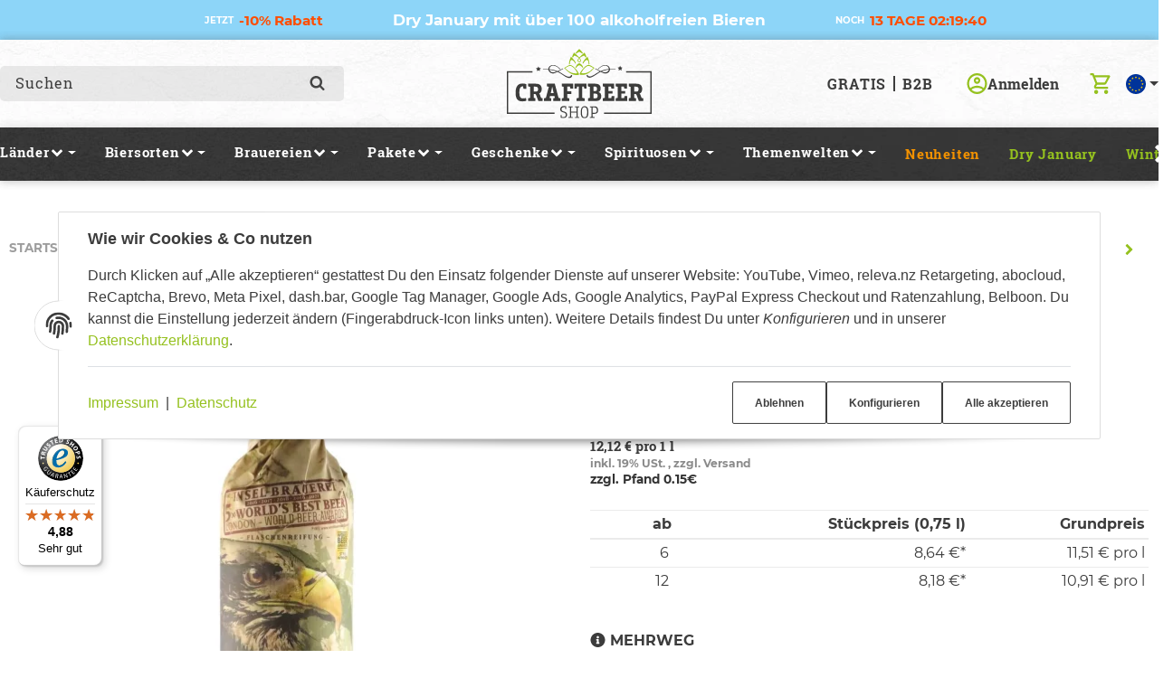

--- FILE ---
content_type: text/html; charset=utf-8
request_url: https://www.craftbeer-shop.com/Insel-Brauerei-Baltic-Ale-075
body_size: 47237
content:
<!DOCTYPE html>
<html lang="de">

<head>
<meta name="facebook-domain-verification" content="s1q3lywfz30rdb555trkrjnlwr0asy">  <script>
  window.dataLayer = window.dataLayer || [];
  if(typeof gtag !== 'function'){
    function gtag(){ dataLayer.push(arguments); };
  }

  gtag('consent', 'default', {"ad_storage":"denied","ad_user_data":"denied","ad_personalization":"denied","analytics_storage":"denied"});

  function updateConsentStatus() {
    const {settings} = JSON.parse(localStorage.getItem('consent') || '{}');

    if (!settings || settings['admorris-ads'] === undefined && settings['admorris-analytics'] === undefined) {
      return;
    }

    const adsConsentStatus = settings['admorris-ads'] ? 'granted' : 'denied';
    const analyticsConsentStatus = settings['admorris-analytics'] ? 'granted' : 'denied';
    gtag('consent', 'update', {
      'ad_storage': adsConsentStatus,
      'ad_user_data': adsConsentStatus,
      'ad_personalization': adsConsentStatus,
      'analytics_storage': analyticsConsentStatus,
    });
  }

  // Check and update consent status on page load
  updateConsentStatus();

  document.addEventListener('adm:consent.updated', function(e) {
    updateConsentStatus();
  });
  </script>  <script>
    window.dataLayer = window.dataLayer || [];
    if(typeof gtag !== 'function'){
      function gtag(){ dataLayer.push(arguments); };
    }
  </script>  <!-- Google Tag Manager -->
  <script type="application/javascript">(function(w,d,s,l,i){w[l]=w[l]||[];w[l].push({'gtm.start':
  new Date().getTime(),event:'gtm.js'});var f=d.getElementsByTagName(s)[0],
  j=d.createElement(s),dl=l!='dataLayer'?'&l='+l:'';j.async=true;j.src=
  'https://www.googletagmanager.com/gtm.js?id='+i+dl;f.parentNode.insertBefore(j,f);
  })(window,document,'script','dataLayer','GTM-T9GH5GG');
  </script>
  <!-- End Google Tag Manager -->
    
        <meta http-equiv="content-type" content="text/html; charset=utf-8">
        <meta http-equiv="Accept" content="image/webp,image/apng,image/*,*/*">
        <meta name="description" content="Das Insel-Brauerei Baltic Ale ist ein weinartiges, mit Abteihefe gebrautes Genussbier. Es hat eine elegante leicht würzig herbe Note.">
                    <meta name="keywords" content="Rügener Insel-Brauerei, Baltic Ale,">
                <meta name="viewport" content="width=device-width, initial-scale=1">
        <meta http-equiv="X-UA-Compatible" content="IE=edge">

                <meta name="robots" content="index, follow">
                
        <meta property="og:type" content="website">
        <meta property="og:site_name" content="Insel-Brauerei Baltic Ale 0,75l kaufen | Craftbeer-Shop">
        <meta property="og:title" content="Insel-Brauerei Baltic Ale 0,75l kaufen | Craftbeer-Shop">
        <meta property="og:description" content="Das Insel-Brauerei Baltic Ale ist ein weinartiges, mit Abteihefe gebrautes Genussbier. Es hat eine elegante leicht würzig herbe Note.">
                    <meta property="og:image" content="https://www.craftbeer-shop.com/media/image/product/496/lg/insel-brauerei-baltic-ale-075.jpg">
                <meta property="og:url" content="https://www.craftbeer-shop.com/Insel-Brauerei-Baltic-Ale-075">
    

    <title>Insel-Brauerei Baltic Ale 0,75l kaufen | Craftbeer-Shop</title>

            <link rel="canonical" href="https://www.craftbeer-shop.com/Insel-Brauerei-Baltic-Ale-075">
    

    

                        
                
                                                                                                        <link rel="preload" as="image" imagesrcset="https://www.craftbeer-shop.com/media/image/product/496/sm/insel-brauerei-baltic-ale-075.webp 300w, https://www.craftbeer-shop.com/media/image/product/496/md/insel-brauerei-baltic-ale-075.webp 620w, https://www.craftbeer-shop.com/media/image/product/496/lg/insel-brauerei-baltic-ale-075.webp 1024w" imagesizes="(min-width: 1360px) 620px, (min-width: 1200px) calc((100vw - 120px) / 2), (min-width: 768px) calc(100vw / 2 - 40px), calc(100vw - 40px)" fetchpriority="high">
        
                    <link rel="preload" as="script" href="https://www.craftbeer-shop.com/templates/admorris_pro/js/lazysizes-blur.min.js?v=5.3.0">
                
        <link rel="preload" as="script" href="https://www.craftbeer-shop.com/templates/admorris_pro/js/lazysizes.min.js?v=5.3.0">

                    <link rel="modulepreload" href="https://www.craftbeer-shop.com/templates/admorris_pro/js/admorris/detailsGallery.ae8a0b194ea28d76bcd0.bundle.js" as="script">
        
        <script data-name="admorris-script">loadjs=function(){var l=function(){},c={},f={},u={};function o(e,n){if(e){var t=u[e];if(f[e]=n,t)for(;t.length;)t[0](e,n),t.splice(0,1)}}function s(e,n){e.call&&(e={success:e}),n.length?(e.error||l)(n):(e.success||l)(e)}function h(t,r,i,c){var o,s,e=document,n=i.async,f=(i.numRetries||0)+1,u=i.before||l,a=t.replace(/^(css|img)!/,"");c=c||0,/(^css!|\.css$)/.test(t)?(o=!0,(s=e.createElement("link")).rel="stylesheet",s.href=a):/(^img!|\.(png|gif|jpg|svg)$)/.test(t)?(s=e.createElement("img")).src=a:((s=e.createElement("script")).src=t,s.async=void 0===n||n),!(s.onload=s.onerror=s.onbeforeload=function(e){var n=e.type[0];if(o&&"hideFocus"in s)try{s.sheet.cssText.length||(n="e")}catch(e){18!=e.code&&(n="e")}if("e"==n&&(c+=1)<f)return h(t,r,i,c);r(t,n,e.defaultPrevented)})!==u(t,s)&&e.head.appendChild(s)}function t(e,n,t){var r,i;if(n&&n.trim&&(r=n),i=(r?t:n)||{},r){if(r in c)throw"LoadJS";c[r]=!0}!function(e,r,n){var t,i,c=(e=e.push?e:[e]).length,o=c,s=[];for(t=function(e,n,t){if("e"==n&&s.push(e),"b"==n){if(!t)return;s.push(e)}--c||r(s)},i=0;i<o;i++)h(e[i],t,n)}(e,function(e){s(i,e),o(r,e)},i)}return t.ready=function(e,n){return function(e,t){e=e.push?e:[e];var n,r,i,c=[],o=e.length,s=o;for(n=function(e,n){n.length&&c.push(e),--s||t(c)};o--;)r=e[o],(i=f[r])?n(r,i):(u[r]=u[r]||[]).push(n)}(e,function(e){s(n,e)}),t},t.done=function(e){o(e,[])},t.reset=function(){c={},f={},u={}},t.isDefined=function(e){return e in c},t}();function adm_loadScript(fn) {return fn();}function admorrispro_ready(fn) {if (document.readyState != 'loading'){fn();} else {document.addEventListener('DOMContentLoaded', fn);}}
        </script>
            
                        
    

    
            <link rel="icon" type="image/png" href="https://www.craftbeer-shop.com/media/image/storage/opc/assets/favicon.png">
    

    


        <script>
            window.lazySizesConfig = window.lazySizesConfig || {};
            window.lazySizesConfig.lazyClass = 'lazy';
        </script>
                    <script src="https://www.craftbeer-shop.com/templates/admorris_pro/js/lazysizes-blur.min.js?v=5.3.0" async></script>
                <script src="https://www.craftbeer-shop.com/templates/admorris_pro/js/ls.unveilhooks.min.js?v=5.3.0" async></script>
        
        <script src="https://www.craftbeer-shop.com/templates/admorris_pro/js/lazysizes.min.js?v=5.3.0" async></script>

                <script>
            window.svgLocalStorageConfig = [{
                name: 'icons',
                path:'https://www.craftbeer-shop.com/templates/admorris_pro/icons.svg',
                revision: '45bfc4c7587759960f0510eddb2ab3e3'
            },
            {
                name: 'payment-icons',
                path: 'https://www.craftbeer-shop.com/templates/admorris_pro/payment-icons.svg',
                revision: '4015542a30d95befe71b52ad630c56ce'
            }];
        </script>

        <script src="https://www.craftbeer-shop.com/templates/admorris_pro/js/svgLocalStorage.min.js?v=2.0.0_3.1.9" async></script>

                
                
                
            
                                    
                        <style>
                @font-face{font-display:swap;font-family:'Montserrat';font-style:normal;font-weight:400;src:local('Montserrat Regular'),local('Montserrat-Regular'),url('https://www.craftbeer-shop.com/templates/admorris_pro/fonts/montserrat/montserrat-v12-latin-regular.woff2') format('woff2'),url('https://www.craftbeer-shop.com/templates/admorris_pro/fonts/montserrat/montserrat-v12-latin-regular.woff') format('woff')}@font-face{font-display:swap;font-family:'Montserrat';font-style:italic;font-weight:400;src:local('Montserrat Italic'),local('Montserrat-Italic'),url('https://www.craftbeer-shop.com/templates/admorris_pro/fonts/montserrat/montserrat-v12-latin-italic.woff2') format('woff2'),url('https://www.craftbeer-shop.com/templates/admorris_pro/fonts/montserrat/montserrat-v12-latin-italic.woff') format('woff')}@font-face{font-display:swap;font-family:'Montserrat';font-style:normal;font-weight:500;src:local('Montserrat Medium'),local('Montserrat-Medium'),url('https://www.craftbeer-shop.com/templates/admorris_pro/fonts/montserrat/montserrat-v12-latin-500.woff2') format('woff2'),url('https://www.craftbeer-shop.com/templates/admorris_pro/fonts/montserrat/montserrat-v12-latin-500.woff') format('woff')}@font-face{font-display:swap;font-family:'Montserrat';font-style:italic;font-weight:500;src:local('Montserrat Medium Italic'),local('Montserrat-MediumItalic'),url('https://www.craftbeer-shop.com/templates/admorris_pro/fonts/montserrat/montserrat-v12-latin-500italic.woff2') format('woff2'),url('https://www.craftbeer-shop.com/templates/admorris_pro/fonts/montserrat/montserrat-v12-latin-500italic.woff') format('woff')}@font-face{font-display:swap;font-family:'Montserrat';font-style:normal;font-weight:700;src:local('Montserrat Bold'),local('Montserrat-Bold'),url('https://www.craftbeer-shop.com/templates/admorris_pro/fonts/montserrat/montserrat-v12-latin-700.woff2') format('woff2'),url('https://www.craftbeer-shop.com/templates/admorris_pro/fonts/montserrat/montserrat-v12-latin-700.woff') format('woff')}@font-face{font-display:swap;font-family:'Montserrat';font-style:italic;font-weight:700;src:local('Montserrat Bold Italic'),local('Montserrat-BoldItalic'),url('https://www.craftbeer-shop.com/templates/admorris_pro/fonts/montserrat/montserrat-v12-latin-700italic.woff2') format('woff2'),url('https://www.craftbeer-shop.com/templates/admorris_pro/fonts/montserrat/montserrat-v12-latin-700italic.woff') format('woff')}
            </style>
            
                                       
                <style>
                    @font-face{font-display:swap;font-family:'Roboto Slab';font-style:normal;font-weight:400;src:local('Roboto Slab Regular'),local('RobotoSlab-Regular'),url('https://www.craftbeer-shop.com/templates/admorris_pro/fonts/roboto_slab/roboto-slab-v7-latin-regular.woff2') format('woff2'),url('https://www.craftbeer-shop.com/templates/admorris_pro/fonts/roboto_slab/roboto-slab-v7-latin-regular.woff') format('woff')}@font-face{font-display:swap;font-family:'Roboto Slab';font-style:normal;font-weight:700;src:local('Roboto Slab Bold'),local('RobotoSlab-Bold'),url('https://www.craftbeer-shop.com/templates/admorris_pro/fonts/roboto_slab/roboto-slab-v7-latin-700.woff2') format('woff2'),url('https://www.craftbeer-shop.com/templates/admorris_pro/fonts/roboto_slab/roboto-slab-v7-latin-700.woff') format('woff')}
                </style>
                 
            
                


        
                    
                    
    
    <link type="text/css" href="https://www.craftbeer-shop.com/templates/admorris_pro/styles/admorris/styles.css?v=64d6b976997b96d6fd632e98b2de2324" rel="stylesheet">

            <link type="text/css" href="https://www.craftbeer-shop.com/templates/admorris_pro/styles/admorris/productdetails.css?v=7736ce17f685bb456faba9fe273f1583" rel="stylesheet">
        
    
    
        <link rel="stylesheet" href="https://www.craftbeer-shop.com/templates/admorris_pro/styles/admorris/non-critical.css?v=f52c604bd41502f387fc3de89c006bdd" media="print" onload="this.media='all'">


                                <link type="text/css" href="https://www.craftbeer-shop.com/static/1768705632/g=admorris.css,plugin_css&amp;z=.css" rel="stylesheet">
        

                

        
        <link rel="stylesheet" href="https://www.craftbeer-shop.com/templates/admorris_pro/styles/consent.min.css?v=2.0.0_3.1.9" media="print" onload="this.media='all'">
                                <link rel="stylesheet" href="https://www.craftbeer-shop.com/templates/admorris_pro/styles/animate.css" media="print" onload="this.media='all'">
        <link rel="stylesheet" href="https://www.craftbeer-shop.com/templates/admorris_pro/styles/slick-lightbox.css" media="print" onload="this.media='all'">

                            <link rel="alternate" type="application/rss+xml" title="Newsfeed Craftbeer-Shop" href="https://www.craftbeer-shop.com/rss.xml">
                                
    

        


    
        <script src="https://www.craftbeer-shop.com/templates/admorris_pro/js/jquery-3.7.1.min.js"></script>
    

    

                    <style>
    :root {
                    --article-image-xs-width: 91px;
                --container-size: 1260px;
                --product-slider-display-count-xs: 2;
        --product-slider-display-count-sm: 3;
        --product-slider-display-count-md: 4;
        --product-slider-display-count-lg: 5;
        --product-slider-display-count-xl: 5;
        
        
    }
</style>

    <script data-name="admorris-script">
        var templateSettings = {"backgroundcolor":"#eee","banner_full_width":"N","cart_dropdown_images":"small","favicon":"favicon.ico","header_design":"custom","left_sidebar":"N","notifications":"basket","pagelayout":"fluid","qty_modify_dropdown":"Y","slider_full_width":"N","static_header":"Y","theme_default":"admorris"};
            </script>

        
        <script data-name="admorris-settings">
        var admorris_pro_template_settings = {"templateDir":"https:\/\/www.craftbeer-shop.com\/templates\/admorris_pro\/","paginationType":2,"templateVersion":"2.0.0_3.1.9","sliderItems":5,"loadParallaxScript":true,"scrollToTopButton":false,"fixedAddToBasketButton":false,"hoverSecondImage":false,"easyzoom":true,"hoverProductlist":false,"productSliderPurchaseFunctions":false,"iconFamily":{"chevronRight":"fontAwesome4","chevronLeft":"fontAwesome4"},"langVars":{"close":"Ablehnen"},"cartDropdown":"sidebar","proSliderActive":false};
        
        
    </script>


    <script defer src="https://www.craftbeer-shop.com/templates/admorris_pro/js/admorris/app.4a1249ca50404efae335.js"></script>

                        <script defer src="https://www.craftbeer-shop.com/static/1768705632/g=jtl3.js"></script>
                    <script defer src="https://www.craftbeer-shop.com/static/1768705632/g=plugin_js_head&amp;z=.js"></script>
                    <script defer src="https://www.craftbeer-shop.com/static/1768705632/g=plugin_js_body&amp;z=.js"></script>
                
                


            <script type="module">
        loadjs.done('template-scripts');
    </script>

        <script>
        var loadjsDefer={success:function(){},error:function(e){},before:function(e,r){if(r.tagName=='SCRIPT'){r.setAttribute("defer",""),r.removeAttribute("async")}}};
    </script>
    
    

    
    


    <script>
        var head_conf={head:"jtl",screens:[480,768,992,1200]};
        (function(n,t){"use strict";function w(){}function u(n,t){if(n){typeof n=="object"&&(n=[].slice.call(n));for(var i=0,r=n.length;i<r;i++)t.call(n,n[i],i)}}function it(n,i){var r=Object.prototype.toString.call(i).slice(8,-1);return i!==t&&i!==null&&r===n}function s(n){return it("Function",n)}function a(n){return it("Array",n)}function et(n){var i=n.split("/"),t=i[i.length-1],r=t.indexOf("?");return r!==-1?t.substring(0,r):t}function f(n){(n=n||w,n._done)||(n(),n._done=1)}function ot(n,t,r,u){var f=typeof n=="object"?n:{test:n,success:!t?!1:a(t)?t:[t],failure:!r?!1:a(r)?r:[r],callback:u||w},e=!!f.test;return e&&!!f.success?(f.success.push(f.callback),i.load.apply(null,f.success)):e||!f.failure?u():(f.failure.push(f.callback),i.load.apply(null,f.failure)),i}function v(n){var t={},i,r;if(typeof n=="object")for(i in n)!n[i]||(t={name:i,url:n[i]});else t={name:et(n),url:n};return(r=c[t.name],r&&r.url===t.url)?r:(c[t.name]=t,t)}function y(n){n=n||c;for(var t in n)if(n.hasOwnProperty(t)&&n[t].state!==l)return!1;return!0}function st(n){n.state=ft;u(n.onpreload,function(n){n.call()})}function ht(n){n.state===t&&(n.state=nt,n.onpreload=[],rt({url:n.url,type:"cache"},function(){st(n)}))}function ct(){var n=arguments,t=n[n.length-1],r=[].slice.call(n,1),f=r[0];return(s(t)||(t=null),a(n[0]))?(n[0].push(t),i.load.apply(null,n[0]),i):(f?(u(r,function(n){s(n)||!n||ht(v(n))}),b(v(n[0]),s(f)?f:function(){i.load.apply(null,r)})):b(v(n[0])),i)}function lt(){var n=arguments,t=n[n.length-1],r={};return(s(t)||(t=null),a(n[0]))?(n[0].push(t),i.load.apply(null,n[0]),i):(u(n,function(n){n!==t&&(n=v(n),r[n.name]=n)}),u(n,function(n){n!==t&&(n=v(n),b(n,function(){y(r)&&f(t)}))}),i)}function b(n,t){if(t=t||w,n.state===l){t();return}if(n.state===tt){i.ready(n.name,t);return}if(n.state===nt){n.onpreload.push(function(){b(n,t)});return}n.state=tt;rt(n,function(){n.state=l;t();u(h[n.name],function(n){f(n)});o&&y()&&u(h.ALL,function(n){f(n)})})}function at(n){n=n||"";var t=n.split("?")[0].split(".");return t[t.length-1].toLowerCase()}function rt(t,i){function e(t){t=t||n.event;u.onload=u.onreadystatechange=u.onerror=null;i()}function o(f){f=f||n.event;(f.type==="load"||/loaded|complete/.test(u.readyState)&&(!r.documentMode||r.documentMode<9))&&(n.clearTimeout(t.errorTimeout),n.clearTimeout(t.cssTimeout),u.onload=u.onreadystatechange=u.onerror=null,i())}function s(){if(t.state!==l&&t.cssRetries<=20){for(var i=0,f=r.styleSheets.length;i<f;i++)if(r.styleSheets[i].href===u.href){o({type:"load"});return}t.cssRetries++;t.cssTimeout=n.setTimeout(s,250)}}var u,h,f;i=i||w;h=at(t.url);h==="css"?(u=r.createElement("link"),u.type="text/"+(t.type||"css"),u.rel="stylesheet",u.href=t.url,t.cssRetries=0,t.cssTimeout=n.setTimeout(s,500)):(u=r.createElement("script"),u.type="text/"+(t.type||"javascript"),u.src=t.url);u.onload=u.onreadystatechange=o;u.onerror=e;u.async=!1;u.defer=!1;t.errorTimeout=n.setTimeout(function(){e({type:"timeout"})},7e3);f=r.head||r.getElementsByTagName("head")[0];f.insertBefore(u,f.lastChild)}function vt(){for(var t,u=r.getElementsByTagName("script"),n=0,f=u.length;n<f;n++)if(t=u[n].getAttribute("data-headjs-load"),!!t){i.load(t);return}}function yt(n,t){var v,p,e;return n===r?(o?f(t):d.push(t),i):(s(n)&&(t=n,n="ALL"),a(n))?(v={},u(n,function(n){v[n]=c[n];i.ready(n,function(){y(v)&&f(t)})}),i):typeof n!="string"||!s(t)?i:(p=c[n],p&&p.state===l||n==="ALL"&&y()&&o)?(f(t),i):(e=h[n],e?e.push(t):e=h[n]=[t],i)}function e(){if(!r.body){n.clearTimeout(i.readyTimeout);i.readyTimeout=n.setTimeout(e,50);return}o||(o=!0,vt(),u(d,function(n){f(n)}))}function k(){r.addEventListener?(r.removeEventListener("DOMContentLoaded",k,!1),e()):r.readyState==="complete"&&(r.detachEvent("onreadystatechange",k),e())}var r=n.document,d=[],h={},c={},ut="async"in r.createElement("script")||"MozAppearance"in r.documentElement.style||n.opera,o,g=n.head_conf&&n.head_conf.head||"head",i=n[g]=n[g]||function(){i.ready.apply(null,arguments)},nt=1,ft=2,tt=3,l=4,p;if(r.readyState==="complete")e();else if(r.addEventListener)r.addEventListener("DOMContentLoaded",k,!1),n.addEventListener("load",e,!1);else{r.attachEvent("onreadystatechange",k);n.attachEvent("onload",e);p=!1;try{p=!n.frameElement&&r.documentElement}catch(wt){}p&&p.doScroll&&function pt(){if(!o){try{p.doScroll("left")}catch(t){n.clearTimeout(i.readyTimeout);i.readyTimeout=n.setTimeout(pt,50);return}e()}}()}i.load=i.js=ut?lt:ct;i.test=ot;i.ready=yt;i.ready(r,function(){y()&&u(h.ALL,function(n){f(n)});i.feature&&i.feature("domloaded",!0)})})(window);</script>
    
            

            
    <script type="application/ld+json">
        {
            "@context": "https://schema.org",
            "@type": "Organization",
            "url": "https://www.craftbeer-shop.com",
            "logo": "/media/image/storage/opc/logo_craftbeer_shop_neu.svg"
        }
    </script>
    

            
            
    <script type="application/ld+json">
        {
            
                "@context": "http://schema.org",
                "@type": "Product",
                "name": "Insel-Brauerei Baltic Ale 0,75l",
                "image": [
                                                                    "https://www.craftbeer-shop.com/media/image/product/496/lg/insel-brauerei-baltic-ale-075.jpg"
                                    ],
                "url": "https://www.craftbeer-shop.com/Insel-Brauerei-Baltic-Ale-075",
                
                "description": "&lt;p&gt;Das &lt;em&gt;Insel-Brauerei Baltic Ale&lt;/em&gt; in der 0,75l Flasche beschert euch eine leichte W&amp;uuml;rze und eine angenehmen Herbe.&lt;/p&gt;
",
                
                
                    "sku": "IB3057",
                
                
                                                        
                
                    "brand": {
                        "@type": "Brand",
                        "name": "Rügener Insel-Brauerei"
                                                    ,
                            "url": "https://www.craftbeer-shop.com/brauereien/ruegener-inselbrauerei"
                                                                    },
                
                
                    "offers": {
                        "@type": "Offer",
                                                "price": "9.09",
                        "priceCurrency": "EUR",
                        
                            "availability": "https://schema.org/InStock",
                        
                        "businessFunction": "http://purl.org/goodrelations/v1#Sell",
                        "url": "https://www.craftbeer-shop.com/Insel-Brauerei-Baltic-Ale-075"
                                            }
                
                                    
                        ,
                        "review": [
                                                                                                        {
                                        "@type": "Review",
                                        "datePublished": "2020-01-26",
                                        "description": "Freunde mochten es nicht so. Rest der Flasche blieb dann f&amp;uuml;r mich.",
                                        "name": "Trinkbar.",
                                        "thumbnailURL": "https://www.craftbeer-shop.com/media/image/product/496/sm/insel-brauerei-baltic-ale-075.jpg",
                                        "reviewRating": {
                                            "@type": "Rating",
                                            "ratingValue": "2",
                                            "bestRating": "5",
                                            "worstRating": "1"
                                        },
                                        "author": {
                                            "@type": "Person",
                                            "name": "Tim R"
                                        }
                                    }
                                                            ]
                        
                        
                            ,
                        "aggregateRating": {
                            "@type": "AggregateRating",
                            "ratingValue": "3",
                            "reviewCount": "5"
                        }
                    
                            
        }
    </script>
        
    
    
<script>window.MOLLIE_APPLEPAY_CHECK_URL = 'https://www.craftbeer-shop.com/plugins/ws5_mollie/applepay.php';</script><!-- Matomo -->
<script>
  // Initialize global tracking state
  window._matomoTracking_ws5_dashbar = {
    isLoaded: false,
    isInitializing: false, // New flag to track initialization in progress
    onReadyCallbacks: []
  };

  // Function to check if debug mode is enabled
  function ws5_dashbar_isDebugMode() {
    return window.location.search.includes('ws5_dashbar_debug');
  }

  // Function to initialize Matomo tracking
  function ws5_dashbar_initializeMatomo() {
    // Prevent multiple initializations
    if (window._matomoTracking_ws5_dashbar.isLoaded || window._matomoTracking_ws5_dashbar.isInitializing) {
      if (ws5_dashbar_isDebugMode()) {
        console.log('Matomo initialization already in progress or completed');
      }
      return;
    }

    // Set initializing flag
    window._matomoTracking_ws5_dashbar.isInitializing = true;

    var _paq = window._paq = window._paq || [];

    /* tracker methods like "setCustomDimension" should be called before "trackPageView" */
    
    (function() {
      var u = "//analytics.dash.bar/";
      var d = document,
        g = d.createElement('script');
      g.async = true;
      g.src = u + 'matomo.js';
      g.onload = function() {
        // Pass site ID directly to addTracker
        var dashbarTracker = Matomo.addTracker('//analytics.dash.bar/matomo.php', '144');
        window.dashbarTracker = dashbarTracker;

                  dashbarTracker.resetUserId();
        
        dashbarTracker.trackPageView();
        dashbarTracker.enableLinkTracking();
        dashbarTracker.enableHeartBeatTimer(30);

        window._matomoTracking_ws5_dashbar.isLoaded = true;
        // Dispatch event for tracking scripts
        var event = new Event('matomoLoaded');
        document.dispatchEvent(event);
      };
      d.head.appendChild(g);
    })();
  }

  // Function to check consent and initialize if approved
  function ws5_dashbar_checkConsentAndInitialize() {
    // Check if CM exists, if not retry after a short delay
    if (typeof CM === 'undefined') {
      setTimeout(ws5_dashbar_checkConsentAndInitialize, 500);
      return;
    }

    if (typeof CM.getSettings === 'function') {
      var consentGiven = CM.getSettings('ws5_dashbar_cookieconsent');
      if (consentGiven === true) {
        ws5_dashbar_initializeMatomo();
      }
    }
  }

  // Listen for consent.ready event
  document.addEventListener('consent.ready', function() {
    ws5_dashbar_checkConsentAndInitialize();
  });

  // Listen for consent.updated event
  document.addEventListener('consent.updated', function() {
    // Only initialize if not already loaded
    if (!window._matomoTracking_ws5_dashbar.isLoaded) {
      ws5_dashbar_checkConsentAndInitialize();
    }
  });
</script>
<!-- End Matomo Code --><!-- Matomo Product View -->
<script>
    function ws5_dashbar_isDebugMode() {
        return window.location.search.includes('ws5_dashbar_debug');
    }

    function ws5_dashbar_trackProductView() {
        if (ws5_dashbar_isDebugMode()) {
            console.log('Matomo product tracking:', {
                sku: "IB3057",
                name: "Insel-Brauerei Baltic Ale 0,75l",
                category: ["Länder"],
                price: 9.09
            });
        }

        
        if (window.dashbarTracker) {
            window.dashbarTracker.setEcommerceView(
                "IB3057",
                "Insel-Brauerei Baltic Ale 0,75l",
                ["Länder"],
                9.09
            );
            window.dashbarTracker.trackPageView();
        }
    }

    if (window._matomoTracking_ws5_dashbar?.isLoaded) {
        ws5_dashbar_trackProductView();
    } else {
        document.addEventListener('matomoLoaded', ws5_dashbar_trackProductView);
    }
</script>

<!-- End Matomo Product View Code -->    <!-- Facebook Pixel Code -->
    <script type="application/javascript">
        $(document).ready(function(){
            const originalSetItem = localStorage.setItem;
            localStorage.setItem = function(key, value) {
                if (key === 'consent') {
                    const event = new Event('consentChanged');
                    event.value = JSON.parse(value);
                    event.key = key;
                    document.dispatchEvent(event);
                }
                originalSetItem.apply(this, arguments);
            };

            const localStorageSetHandler = function(e) {
                if (e.key === 'consent') {
                    if (typeof e.value.settings !== 'undefined') {
                        if (e.value.settings.ws5_facebookpixel_consent) {
                            initPixelAfterConsent();
                        }
                    }
                }
            };
            document.addEventListener("consentChanged", localStorageSetHandler, false);
        });

        function initPixelAfterConsent() {
            !function(f,b,e,v,n,t,s)
            {if(f.fbq)return;n=f.fbq=function(){n.callMethod?
                n.callMethod.apply(n,arguments):n.queue.push(arguments)};
                if(!f._fbq)f._fbq=n;n.push=n;n.loaded=!0;n.version='2.0';
                n.queue=[];t=b.createElement(e);t.async=!0;
                t.src=v;s=b.getElementsByTagName(e)[0];
                s.parentNode.insertBefore(t,s)}(window, document,'script',
                'https://connect.facebook.net/en_US/fbevents.js');
                        fbq('init', '868140903767811');
                                    fbq.disablePushState = true;
                                                fbq('track', 'PageView', {"content_name": "Artikeldetails"}, {eventID: "fdfff428d9e769395f80c46864d84983"});
                                }
    </script>

    <!-- End Facebook Pixel Code -->
<script> var admorris_pluginpfad = "https://www.craftbeer-shop.com/plugins/admorris_pro/frontend/", admorris_pluginversion = "3.1.9";</script><script> var admorris_shopUrl = "https://www.craftbeer-shop.com";</script><meta name="google-site-verification" content="iRlBO9sc0GisIINT4ZUCnCKF9jHmGMZqLwCk_xFHYYM">
<script type="module">
    document.querySelectorAll('.bulk-prices .bulk-price-entry').forEach(function(ele) {
        ele.addEventListener('click', () => {
            document.querySelector('#product-offer .choose_quantity input.quantity').value = parseInt(ele.querySelector('.bulk-amount').innerText, 10);
            document.querySelector('#buy_form').submit();
        })
    })
</script>

<!-- Google Tag Manager -->
<script type="application/javascript">(function(w,d,s,l,i){w[l]=w[l]||[];w[l].push({'gtm.start':
new Date().getTime(),event:'gtm.js'});var f=d.getElementsByTagName(s)[0],
j=d.createElement(s),dl=l!='dataLayer'?'&l='+l:'';j.async=true;j.src=
'https://www.googletagmanager.com/gtm.js?ld='+i+dl;f.parentNode.insertBefore(j,f);
})(window,document,'script','dataLayer','GTM-T9GH5GG');</script>
<!-- End Google Tag Manager -->

<script type="module">
	const debug = false;
    const $acceptAll = document.querySelector('#consent-banner-btn-all');
    const $checkboxGTM = document.querySelector('#consent-settings input[data-storage-key="admorris-tag-manager"]');
    const $acceptSettingsButtons = document.querySelectorAll('#consent-settings .consent-accept button');
    let constentUpdateGTM = false;

    function pushPageView() {
    setTimeout(() => {
			gtag("consent", "update", {
               ad_storage: "granted",
               ad_user_data: "granted",
               ad_personalization: "granted",
               analytics_storage: "granted"
            })
            gtag('event', 'page_view', {
                page_title: '{$meta_title}',
                page_location: '{$smarty.server.HTTP_HOST}{$smarty.server.REQUEST_URI}'
    		});
 			gtag('event', 'cookieConsentGiven', {});
			debug && console.log('fire pageView button click');
        }, "1000");
        }

    
    $acceptAll.addEventListener('click', () => {
        pushPageView();
    });
    $acceptSettingsButtons.forEach((button) => {
        button.addEventListener('click', () => {
            if (constentUpdateGTM) {
                pushPageView();
            }
        });
    });

    document.addEventListener('consent.updated', () => {
        if ($checkboxGTM.checked === true) {
            constentUpdateGTM = true;
            return;
        }
        constentUpdateGTM = false;
    });
</script>

 
<style>
.consent-manager-wrapper.consent-manager-wrapper--custom-styles {
  display:none
}
:root {
      --cookieNoticePro-position: center;
      --cookieNoticePro-positionModal: center;
      --cookieNoticePro-useTheme: 1;
      --cookieNoticePro-buttonColor: rgb(149,193,31);
      --cookieNoticePro-buttonTextColor: rgb(255, 255, 255);
      --cookieNoticePro-linkColor: rgb(149, 193, 31);
      --cookieNoticePro-headlinesColor: rgb(60, 60, 60);
      --cookieNoticePro-textColor: rgb(60, 60, 60);
      --cookieNoticePro-backgroundColor: #fff;
      --cookieNoticePro-bannerMargin: auto;
      --cookieNoticePro-bannerTop: 0;
      --cookieNoticePro-bannerBottom: auto;
      --cookieNoticePro-bannerMaxWidth: 75rem;
      --cookieNoticePro-modalMargin: 2rem auto 0;
    }
</style>
<style>#stock-progress-bar {
  margin: 30px 0;
}
.stock-progress-bar-title {
  text-align: center;
  text-transform: uppercase;
  font-weight: 500;
  font-size: 15px;
}
span.stock-progress-bar-stock {
  font-weight: 600;
}
.stock-progress-bar-outer {
  width: 100%;
  background-color: #e5e5e5;
  height: 12px;
  border-radius: 4px;
  margin: 10px 0 0 0;
}
.stock-progress-bar-inner {
  height: 100%;
  border-radius: 5px;
}
</style>
<style>/**
* This formula calculates a value between 28 and 45 based on luma value of brand-primary.
* It is meant to darken or lighten extrem color such as #fff and #000, respectively, more 
* than color in the middle of the luma espectrum
* NOTE: It doesn work with alpha colors!!!
*/
.sale-countdown {
  display: flex!important;
  color: white;
  color: var(--textColor);
  background-color: black;
  background-color: var(--backgroundColor);
  padding: 10px 5px 10px;
  padding: var(--paddingTop) 5px var(--paddingBottom);
  font-weight: 700;
  font-size: 30px;
  font-size: var(--fontSize);
}
@media (max-width: 991px) {
  .sale-countdown {
    flex-wrap: wrap;
  }
}
@media (max-width: 767px) {
  .sale-countdown {
    font-size: calc(var(--fontSize) * 0.75);
  }
}
@media (max-width: 380px) {
  .sale-countdown {
    font-size: calc(var(--fontSize) * 0.6);
  }
}
.sale-countdown__col {
  flex: 1 1 0;
}
.sale-countdown__col:nth-child(2) {
  margin: 0 6vw;
  flex: 0 1 auto;
  text-align: center;
}
.sale-countdown__col:nth-child(2) a,
.sale-countdown__col:nth-child(2) a:hover,
.sale-countdown__col:nth-child(2) a:visited {
  color: white;
  color: var(--textColor);
  text-decoration: none;
}
@media (max-width: 991px) {
  .sale-countdown__col:nth-child(2) {
    order: -1;
    flex: 1 0 100%;
    margin: 0;
  }
}
.sale-countdown__col:first-child {
  text-align: right;
}
.sale-countdown__col:first-child,
.sale-countdown__col:last-child {
  font-size: 0.6em;
}
@media (max-width: 991px) {
  .sale-countdown__col:first-child,
  .sale-countdown__col:last-child {
    flex: 1 0 auto;
    margin: 0 10px;
  }
}
@media (max-width: 320px) {
  .sale-countdown__col:first-child,
  .sale-countdown__col:last-child {
    flex: 1 0 100%;
    text-align: center;
  }
}
.sale-countdown__percent,
.sale-countdown__timer {
  font-size: 1.5em;
  margin-left: 3px;
  color: #FF4D00;
  color: var(--highlightColor);
}
</style>
<style>
  .sale-countdown {
    --fontSize: 17px;
    --textColor: #FFF;
    --backgroundColor: rgb(141, 213, 248);
    --highlightColor: #FF4D00;
    --paddingTop: 10px;
    --paddingBottom: 10px;

  }
</style>
<style>.am-discount--overlay {top: 20px;right: 0;text-align: right;}.am-discount {font-size: 1em;}.am-discount--list {font-size: 17px;}.am-discount__label {color: #FFF;background-color: rgb(229, 46, 92);}.am-discount__old-price:before {border-top-width: 2px;border-top-color: rgb(229, 46, 92);}</style>
<script defer src="[data-uri]"></script><link rel="stylesheet" href="https://www.craftbeer-shop.com/plugins/admorris_pro/frontend/css/custom-consent-manager.css?v=3.1.9" media="print" onload="this.media='all'">
<script src="https://www.craftbeer-shop.com/plugins/admorris_pro/frontend/js/search.js?v=3.1.9" defer></script><link rel="stylesheet" href="https://www.craftbeer-shop.com/plugins/admorris_pro/frontend/css/search-suggest.css?v=3.1.9" media="print" onload="this.media='all'">
<link rel="stylesheet" href="https://www.craftbeer-shop.com/plugins/admorris_pro/frontend/css/reorder.css?v=3.1.9" media="print" onload="this.media='all'">
<link rel="stylesheet" href="https://www.craftbeer-shop.com/plugins/admorris_pro/frontend/css/discount-display.css?v=3.1.9" media="print" onload="this.media='all'">
<script src="https://www.craftbeer-shop.com/plugins/admorris_pro/frontend/js/consentManager.js?v=3.1.9" defer></script><script src="https://www.craftbeer-shop.com/plugins/admorris_pro/frontend/js/jquery.countdown.min.js?v=3.1.9" defer></script>
</head>


    

    <body data-page="1" class="no-js body-offcanvas desktop-device">


    
<script data-name="admorris-script">
    document.querySelector('body').classList.remove('no-js');
</script>






    
    
            
    




    
        <a href="#main-wrapper" id="skip-navigation-link" class="btn-skip-to">
                Zum Hauptinhalt springen
        
</a>                                        <a href="#jtl-nav-wrapper" id="skip-navigation-link-nav" class="btn-skip-to">
                    Zum Menü springen
            
</a>            

    
                    <input id="consent-manager-show-banner" type="hidden" value="1">
            
<div class="consent-manager-wrapper consent-manager-wrapper--custom-styles">
                                            
    <svg aria-hidden="true" class="d-none" xmlns="http://www.w3.org/2000/svg" viewbox="0 0 512 512"><defs><g id="fingerprint">
        <path fill="currentColor" d="M256.12 245.96c-13.25 0-24 10.74-24 24 1.14 72.25-8.14 141.9-27.7 211.55-2.73 9.72 2.15 30.49 23.12 30.49 10.48 0 20.11-6.92 23.09-17.52 13.53-47.91 31.04-125.41 29.48-224.52.01-13.25-10.73-24-23.99-24zm-.86-81.73C194 164.16 151.25 211.3 152.1 265.32c.75 47.94-3.75 95.91-13.37 142.55-2.69 12.98 5.67 25.69 18.64 28.36 13.05 2.67 25.67-5.66 28.36-18.64 10.34-50.09 15.17-101.58 14.37-153.02-.41-25.95 19.92-52.49 54.45-52.34 31.31.47 57.15 25.34 57.62 55.47.77 48.05-2.81 96.33-10.61 143.55-2.17 13.06 6.69 25.42 19.76 27.58 19.97 3.33 26.81-15.1 27.58-19.77 8.28-50.03 12.06-101.21 11.27-152.11-.88-55.8-47.94-101.88-104.91-102.72zm-110.69-19.78c-10.3-8.34-25.37-6.8-33.76 3.48-25.62 31.5-39.39 71.28-38.75 112 .59 37.58-2.47 75.27-9.11 112.05-2.34 13.05 6.31 25.53 19.36 27.89 20.11 3.5 27.07-14.81 27.89-19.36 7.19-39.84 10.5-80.66 9.86-121.33-.47-29.88 9.2-57.88 28-80.97 8.35-10.28 6.79-25.39-3.49-33.76zm109.47-62.33c-15.41-.41-30.87 1.44-45.78 4.97-12.89 3.06-20.87 15.98-17.83 28.89 3.06 12.89 16 20.83 28.89 17.83 11.05-2.61 22.47-3.77 34-3.69 75.43 1.13 137.73 61.5 138.88 134.58.59 37.88-1.28 76.11-5.58 113.63-1.5 13.17 7.95 25.08 21.11 26.58 16.72 1.95 25.51-11.88 26.58-21.11a929.06 929.06 0 0 0 5.89-119.85c-1.56-98.75-85.07-180.33-186.16-181.83zm252.07 121.45c-2.86-12.92-15.51-21.2-28.61-18.27-12.94 2.86-21.12 15.66-18.26 28.61 4.71 21.41 4.91 37.41 4.7 61.6-.11 13.27 10.55 24.09 23.8 24.2h.2c13.17 0 23.89-10.61 24-23.8.18-22.18.4-44.11-5.83-72.34zm-40.12-90.72C417.29 43.46 337.6 1.29 252.81.02 183.02-.82 118.47 24.91 70.46 72.94 24.09 119.37-.9 181.04.14 246.65l-.12 21.47c-.39 13.25 10.03 24.31 23.28 24.69.23.02.48.02.72.02 12.92 0 23.59-10.3 23.97-23.3l.16-23.64c-.83-52.5 19.16-101.86 56.28-139 38.76-38.8 91.34-59.67 147.68-58.86 69.45 1.03 134.73 35.56 174.62 92.39 7.61 10.86 22.56 13.45 33.42 5.86 10.84-7.62 13.46-22.59 5.84-33.43z"></path></g></defs></svg>
    
    <div id="consent-manager" class="consent-banner--center">
    	    	    		    	    	
    		<div id="consent-banner">
    			
    				<div class="consent-banner-icon icon-content--default">
                        <svg aria-hidden="true" xmlns="http://www.w3.org/2000/svg" viewbox="0 0 512 512"><use href="#fingerprint"></use></svg>
    				</div>
    			
    			
    				<div class="consent-banner-body">
						
							<div class="consent-banner-description">
									
											<span class="consent-display-2">
													Wie wir Cookies &amp; Co nutzen
											</span>
									
																											
											<p>
													Durch Klicken auf „Alle akzeptieren“ gestattest Du den Einsatz folgender Dienste auf unserer Website: YouTube, Vimeo, releva.nz Retargeting, abocloud, ReCaptcha, Brevo, Meta Pixel, dash.bar, Google Tag Manager, Google Ads, Google Analytics, PayPal Express Checkout und Ratenzahlung, Belboon. Du kannst die Einstellung jederzeit ändern (Fingerabdruck-Icon links unten). Weitere Details findest Du unter <i>Konfigurieren</i> und in unserer <a href="https://www.craftbeer-shop.com/Datenschutz" target="_blank">Datenschutzerklärung</a>.
											</p>

									
							</div>
					
    					
    						<div class="consent-banner-actions">
									<div class="consent-banner-actions-text">
																						<a href="https://www.craftbeer-shop.com/Impressum" title="Impressum">Impressum</a>
																																<span class="mx-1">|</span>
																																<a href="https://www.craftbeer-shop.com/Datenschutz" title="Datenschutz">Datenschutz</a>
																			</div>
    							<div class="consent-btn-helper">
																<div>
                                    <button type="button" class="consent-btn consent-btn-outline-primary btn-block" id="consent-banner-btn-close" title="Ablehnen">
                                        Ablehnen
                                    </button>
                                </div>
                                <div>
                                    <button type="button" class="consent-btn consent-btn-outline-primary btn-block" id="consent-banner-btn-settings">
                                        Konfigurieren
                                    </button>
                                </div>
																<div class="consent-accept">
                                    <button type="button" class="consent-btn consent-btn-outline-primary btn-block" id="consent-banner-btn-all">
                                        Alle akzeptieren
                                    </button>
                                </div>
    							</div>
    						</div>
    					

    				</div>
    			
    		</div>
    	
    	
    		
    	

    	
    	
    		<div id="consent-confirm" class="consent-modal">
    			
    				<input type="hidden" id="consent-confirm-key">
    			
    			
    				<div class="consent-modal-content">
    					
    						<button type="button" class="consent-modal-close" data-toggle="consent-close icon-content--default" aria-label="Ablehnen">
    							<svg aria-hidden="true" xmlns="http://www.w3.org/2000/svg" viewbox="0 0 320 512"><path fill="currentColor" d="M207.6 256l107.72-107.72c6.23-6.23 6.23-16.34 0-22.58l-25.03-25.03c-6.23-6.23-16.34-6.23-22.58 0L160 208.4 52.28 100.68c-6.23-6.23-16.34-6.23-22.58 0L4.68 125.7c-6.23 6.23-6.23 16.34 0 22.58L112.4 256 4.68 363.72c-6.23 6.23-6.23 16.34 0 22.58l25.03 25.03c6.23 6.23 16.34 6.23 22.58 0L160 303.6l107.72 107.72c6.23 6.23 16.34 6.23 22.58 0l25.03-25.03c6.23-6.23 6.23-16.34 0-22.58L207.6 256z"></path></svg>
    						</button>
    					
    					
    						<div class="consent-modal-icon">
    							<svg aria-hidden="true" xmlns="http://www.w3.org/2000/svg" viewbox="0 0 512 512"><path fill="currentColor" d="M256.12 245.96c-13.25 0-24 10.74-24 24 1.14 72.25-8.14 141.9-27.7 211.55-2.73 9.72 2.15 30.49 23.12 30.49 10.48 0 20.11-6.92 23.09-17.52 13.53-47.91 31.04-125.41 29.48-224.52.01-13.25-10.73-24-23.99-24zm-.86-81.73C194 164.16 151.25 211.3 152.1 265.32c.75 47.94-3.75 95.91-13.37 142.55-2.69 12.98 5.67 25.69 18.64 28.36 13.05 2.67 25.67-5.66 28.36-18.64 10.34-50.09 15.17-101.58 14.37-153.02-.41-25.95 19.92-52.49 54.45-52.34 31.31.47 57.15 25.34 57.62 55.47.77 48.05-2.81 96.33-10.61 143.55-2.17 13.06 6.69 25.42 19.76 27.58 19.97 3.33 26.81-15.1 27.58-19.77 8.28-50.03 12.06-101.21 11.27-152.11-.88-55.8-47.94-101.88-104.91-102.72zm-110.69-19.78c-10.3-8.34-25.37-6.8-33.76 3.48-25.62 31.5-39.39 71.28-38.75 112 .59 37.58-2.47 75.27-9.11 112.05-2.34 13.05 6.31 25.53 19.36 27.89 20.11 3.5 27.07-14.81 27.89-19.36 7.19-39.84 10.5-80.66 9.86-121.33-.47-29.88 9.2-57.88 28-80.97 8.35-10.28 6.79-25.39-3.49-33.76zm109.47-62.33c-15.41-.41-30.87 1.44-45.78 4.97-12.89 3.06-20.87 15.98-17.83 28.89 3.06 12.89 16 20.83 28.89 17.83 11.05-2.61 22.47-3.77 34-3.69 75.43 1.13 137.73 61.5 138.88 134.58.59 37.88-1.28 76.11-5.58 113.63-1.5 13.17 7.95 25.08 21.11 26.58 16.72 1.95 25.51-11.88 26.58-21.11a929.06 929.06 0 0 0 5.89-119.85c-1.56-98.75-85.07-180.33-186.16-181.83zm252.07 121.45c-2.86-12.92-15.51-21.2-28.61-18.27-12.94 2.86-21.12 15.66-18.26 28.61 4.71 21.41 4.91 37.41 4.7 61.6-.11 13.27 10.55 24.09 23.8 24.2h.2c13.17 0 23.89-10.61 24-23.8.18-22.18.4-44.11-5.83-72.34zm-40.12-90.72C417.29 43.46 337.6 1.29 252.81.02 183.02-.82 118.47 24.91 70.46 72.94 24.09 119.37-.9 181.04.14 246.65l-.12 21.47c-.39 13.25 10.03 24.31 23.28 24.69.23.02.48.02.72.02 12.92 0 23.59-10.3 23.97-23.3l.16-23.64c-.83-52.5 19.16-101.86 56.28-139 38.76-38.8 91.34-59.67 147.68-58.86 69.45 1.03 134.73 35.56 174.62 92.39 7.61 10.86 22.56 13.45 33.42 5.86 10.84-7.62 13.46-22.59 5.84-33.43z"></path></svg>
    						</div>
    					
    					
    						<span class="consent-display-1">Datenschutz-Einstellungen</span>
    					
    					
    						<p>Du möchtest diesen Inhalt sehen? Aktiviere den gewünschten Inhalt einmalig oder lege eine dauerhafte Freigabe fest. Bei Zustimmung werden Daten beim genannten Drittanbieter abgerufen. Dabei werden unter Umständen Drittanbieter-Cookies auf Deinem Endgerät gespeichert. Du kannst diese Einstellungen jederzeit ändern (Fingerabdruck-Icon links unten). Weitere Details findest Du in unserer <a href="https://www.craftbeer-shop.com/Datenschutz" target="_blank">Datenschutzerklärung</a>.</p>
    					
    					
    						<div class="consent-info">
    							
    								<a class="consent-show-more" href="#" data-collapse="consent-confirm-info-description">
    									Weitere Informationen<span class="consent-icon icon-content--default"><svg aria-hidden="true" xmlns="http://www.w3.org/2000/svg" viewbox="0 0 512 512"><path fill="currentColor" d="M256 8C119.043 8 8 119.083 8 256c0 136.997 111.043 248 248 248s248-111.003 248-248C504 119.083 392.957 8 256 8zm0 110c23.196 0 42 18.804 42 42s-18.804 42-42 42-42-18.804-42-42 18.804-42 42-42zm56 254c0 6.627-5.373 12-12 12h-88c-6.627 0-12-5.373-12-12v-24c0-6.627 5.373-12 12-12h12v-64h-12c-6.627 0-12-5.373-12-12v-24c0-6.627 5.373-12 12-12h64c6.627 0 12 5.373 12 12v100h12c6.627 0 12 5.373 12 12v24z"></path></svg></span>
    								</a>
    							
    							
    								
    								<span class="consent-display-2" id="consent-confirm-info-headline">{{headline}}</span>
    								<span class="consent-help" id="consent-confirm-info-help">{{description}}</span>
    								<div class="consent-help consent-more-description consent-hidden" id="consent-confirm-info-description"></div>
    								
    							
    						</div>
    					
    					
    						<div class="consent-btn-helper">
    							<div>
    								<button type="button" class="consent-btn consent-btn-outline-primary btn-block" id="consent-btn-once">Einmalig zustimmen</button>
    							</div>
    							<div>
    								<button type="button" class="consent-btn consent-btn-tertiary btn-block" id="consent-btn-always">Dauerhaft zustimmen</button>
    							</div>
    						</div>
    					
    				</div>
    			
    		</div>
    	
    </div>
<div id="consent-settings" class="consent-modal" role="dialog" aria-modal="true" aria-labelledby="consent-settings-title">
                <div class="consent-modal-content" role="document">
    				
    					<button type="button" class="consent-modal-close" data-toggle="consent-close" aria-label="Ablehnen">
                            <svg aria-hidden="true" xmlns="http://www.w3.org/2000/svg" viewbox="0 0 50 50" width="50" height="50" stroke="currentColor" stroke-width="10" stroke-linecap="round" style="overflow: visible;width:1rem;">
                                <line x2="50" y2="50"></line>
                                <line x1="50" y2="50"></line>
                            </svg>
    					</button>
    				
    				
    					<div class="consent-modal-icon">
    						<svg aria-hidden="true" xmlns="http://www.w3.org/2000/svg" viewbox="0 0 512 512"><use href="#fingerprint"></use></svg>
    					</div>
    				
    				
    					<h2 id="consent-settings-title" class="consent-display-1">Datenschutz-Einstellungen</h2>
    				
    				
                        <p>Einstellungen, die Du hier vornimmst, werden auf Deinem Endgerät im „Local Storage“ gespeichert und sind beim nächsten Besuch unseres Onlineshops wieder aktiv. Du kannst diese Einstellungen jederzeit ändern (Fingerabdruck-Icon links unten).<br><br>Informationen zur Cookie-Funktionsdauer sowie Details zu technisch notwendigen Cookies erhältst Du in unserer <a href="https://www.craftbeer-shop.com/Datenschutz" target="_blank">Datenschutzerklärung</a>.</p>
                                                    <div class="mb-5">
                                                                    <a href="https://www.craftbeer-shop.com/Impressum" title="Impressum">Impressum</a>
                                                                                                    <span class="mx-1">|</span>
                                                                                                    <a href="https://www.craftbeer-shop.com/Datenschutz" title="Datenschutz">Datenschutz</a>
                                                            </div>
                            				
    				
    					<div class="consent-btn-holder">
    						<div class="consent-switch">
    							<input type="checkbox" class="consent-input" id="consent-all-1" name="consent-all-1" data-toggle="consent-all">
    							<label class="consent-label consent-label-secondary" for="consent-all-1"><span>Alle ab-/auswählen</span></label>
    						</div>
    						<div class="consent-accept">
    							<button type="button" class="consent-btn consent-btn-tertiary consent-btn-block consent-btn-primary consent-btn-sm d-md-none" data-toggle="consent-close">
    								Übernehmen
    							</button>
    						</div>
    					</div>
    				
    				
    					<hr>
    				
    				
    					    						    						<div class="consent-switch">
    							
    								<input type="checkbox" class="consent-input" id="consent-1" name="consent-1" data-storage-key="youtube">
    								<label class="consent-label" for="consent-1">YouTube</label>
    							
    							
    								<a class="consent-show-more" href="#" data-collapse="consent-1-description">
    									Weitere Informationen<span class="consent-icon icon-content--default"><svg aria-hidden="true" xmlns="http://www.w3.org/2000/svg" viewbox="0 0 512 512"><path fill="currentColor" d="M256 8C119.043 8 8 119.083 8 256c0 136.997 111.043 248 248 248s248-111.003 248-248C504 119.083 392.957 8 256 8zm0 110c23.196 0 42 18.804 42 42s-18.804 42-42 42-42-18.804-42-42 18.804-42 42-42zm56 254c0 6.627-5.373 12-12 12h-88c-6.627 0-12-5.373-12-12v-24c0-6.627 5.373-12 12-12h12v-64h-12c-6.627 0-12-5.373-12-12v-24c0-6.627 5.373-12 12-12h64c6.627 0 12 5.373 12 12v100h12c6.627 0 12 5.373 12 12v24z"></path></svg></span>
    								</a>
    							
    							
    								<div class="consent-help">
    									<p>Um Inhalte von YouTube auf dieser Seite zu entsperren, ist Ihre Zustimmung zur Datenweitergabe und 
             Speicherung von Drittanbieter-Cookies des Anbieters YouTube (Google) erforderlich.
Dies erlaubt uns, 
             unser Angebot sowie das Nutzererlebnis für Sie zu verbessern und interessanter auszugestalten.
Ohne 
             Ihre Zustimmung findet keine Datenweitergabe an YouTube statt, jedoch können die Funktionen von YouTube 
             dann auch nicht auf dieser Seite verwendet werden. </p>
    								</div>
    							
    							
    								<div class="consent-help consent-more-description consent-hidden" id="consent-1-description">
    									<span class="consent-display-3 consent-no-space">Beschreibung:</span>
    									<p>Einbetten von Videos</p>
    									<span class="consent-display-3 consent-no-space">Verarbeitende Firma:</span>
    									<p>Google Inc.</p>
    									<span class="consent-display-3 consent-no-space">Nutzungsbedingungen:</span>
    									<a href="https://policies.google.com/privacy?hl=de" target="_blank" rel="noopener">
                                            https://policies.google.com/privacy?hl=de
                                        </a>
    								</div>
    							
    						</div>
    						
    							<hr>
    						
    					    						    						<div class="consent-switch">
    							
    								<input type="checkbox" class="consent-input" id="consent-2" name="consent-2" data-storage-key="vimeo">
    								<label class="consent-label" for="consent-2">Vimeo</label>
    							
    							
    								<a class="consent-show-more" href="#" data-collapse="consent-2-description">
    									Weitere Informationen<span class="consent-icon icon-content--default"><svg aria-hidden="true" xmlns="http://www.w3.org/2000/svg" viewbox="0 0 512 512"><path fill="currentColor" d="M256 8C119.043 8 8 119.083 8 256c0 136.997 111.043 248 248 248s248-111.003 248-248C504 119.083 392.957 8 256 8zm0 110c23.196 0 42 18.804 42 42s-18.804 42-42 42-42-18.804-42-42 18.804-42 42-42zm56 254c0 6.627-5.373 12-12 12h-88c-6.627 0-12-5.373-12-12v-24c0-6.627 5.373-12 12-12h12v-64h-12c-6.627 0-12-5.373-12-12v-24c0-6.627 5.373-12 12-12h64c6.627 0 12 5.373 12 12v100h12c6.627 0 12 5.373 12 12v24z"></path></svg></span>
    								</a>
    							
    							
    								<div class="consent-help">
    									<p>Um Inhalte von Vimeo auf dieser Seite zu entsperren, ist Ihre Zustimmung zur Datenweitergabe und
              Speicherung von Drittanbieter-Cookies des Anbieters Vimeo erforderlich.
Dies erlaubt uns,
              unser Angebot sowie das Nutzererlebnis für Sie zu verbessern und interessanter auszugestalten.
Ohne
              Ihre Zustimmung findet keine Datenweitergabe an Vimeo statt, jedoch können die Funktionen von Vimeo
              dann auch nicht auf dieser Seite verwendet werden. </p>
    								</div>
    							
    							
    								<div class="consent-help consent-more-description consent-hidden" id="consent-2-description">
    									<span class="consent-display-3 consent-no-space">Beschreibung:</span>
    									<p>Einbetten von Videos</p>
    									<span class="consent-display-3 consent-no-space">Verarbeitende Firma:</span>
    									<p>Vimeo</p>
    									<span class="consent-display-3 consent-no-space">Nutzungsbedingungen:</span>
    									<a href="https://vimeo.com/privacy" target="_blank" rel="noopener">
                                            https://vimeo.com/privacy
                                        </a>
    								</div>
    							
    						</div>
    						
    							<hr>
    						
    					    						    						<div class="consent-switch">
    							
    								<input type="checkbox" class="consent-input" id="consent-69" name="consent-69" data-storage-key="ws5_relevanz_consent">
    								<label class="consent-label" for="consent-69">releva.nz Retargeting</label>
    							
    							
    								<a class="consent-show-more" href="#" data-collapse="consent-69-description">
    									Weitere Informationen<span class="consent-icon icon-content--default"><svg aria-hidden="true" xmlns="http://www.w3.org/2000/svg" viewbox="0 0 512 512"><path fill="currentColor" d="M256 8C119.043 8 8 119.083 8 256c0 136.997 111.043 248 248 248s248-111.003 248-248C504 119.083 392.957 8 256 8zm0 110c23.196 0 42 18.804 42 42s-18.804 42-42 42-42-18.804-42-42 18.804-42 42-42zm56 254c0 6.627-5.373 12-12 12h-88c-6.627 0-12-5.373-12-12v-24c0-6.627 5.373-12 12-12h12v-64h-12c-6.627 0-12-5.373-12-12v-24c0-6.627 5.373-12 12-12h64c6.627 0 12 5.373 12 12v100h12c6.627 0 12 5.373 12 12v24z"></path></svg></span>
    								</a>
    							
    							
    								<div class="consent-help">
    									<p>Dieses Skript hilft uns, dir relevante Services und Produkte auf anderen digitalen Plattformen anzubieten</p>
    								</div>
    							
    							
    								<div class="consent-help consent-more-description consent-hidden" id="consent-69-description">
    									<span class="consent-display-3 consent-no-space">Beschreibung:</span>
    									<p>Name der gesetzten Cookies: dmc-12, dmc-12-r<br>
                    Cookie Gültigkeit: dmc-12 (2 Jahre), dmc-12-r (2 Jahre)<br>
                    Liste der Cookie Domains: hyj.mobi<br>
                    Ort der Verarbeitung: Europäische Union<br><br>
                    dmc-12<br>
                    dyn.: Nein<br>
                    Ablauf: 2 Jahre<br>
                    Speichertyp: Cookie<br><br>
                    dmc-12-r<br>
                    dyn.: Ja<br>
                    Ablauf: 2 Jahre<br><br>
                    Rechtliche Grundlage:<br>
                    Im Folgenden wird die nach Art. 6 I 1 DSGVO geforderte Rechtsgrundlage für die Verarbeitung von personenbezogenen Daten genannt.<br>
                    - Art. 6 Abs. 1 s. 1 lit. f DS-GVO<br>
                    Ort der Verarbeitung: Europäische Union</p>
    									<span class="consent-display-3 consent-no-space">Verarbeitende Firma:</span>
    									<p>releva.nz</p>
    									<span class="consent-display-3 consent-no-space">Nutzungsbedingungen:</span>
    									<a href="https://releva.nz/datenschutz" target="_blank" rel="noopener">
                                            https://releva.nz/datenschutz
                                        </a>
    								</div>
    							
    						</div>
    						
    							<hr>
    						
    					    						    						<div class="consent-switch">
    							
    								<input type="checkbox" class="consent-input" id="consent-70" name="consent-70" data-storage-key="ws5_abocloud_consent">
    								<label class="consent-label" for="consent-70">abocloud</label>
    							
    							
    								<a class="consent-show-more" href="#" data-collapse="consent-70-description">
    									Weitere Informationen<span class="consent-icon icon-content--default"><svg aria-hidden="true" xmlns="http://www.w3.org/2000/svg" viewbox="0 0 512 512"><path fill="currentColor" d="M256 8C119.043 8 8 119.083 8 256c0 136.997 111.043 248 248 248s248-111.003 248-248C504 119.083 392.957 8 256 8zm0 110c23.196 0 42 18.804 42 42s-18.804 42-42 42-42-18.804-42-42 18.804-42 42-42zm56 254c0 6.627-5.373 12-12 12h-88c-6.627 0-12-5.373-12-12v-24c0-6.627 5.373-12 12-12h12v-64h-12c-6.627 0-12-5.373-12-12v-24c0-6.627 5.373-12 12-12h64c6.627 0 12 5.373 12 12v100h12c6.627 0 12 5.373 12 12v24z"></path></svg></span>
    								</a>
    							
    							
    								<div class="consent-help">
    									<p>Bestelldaten, Zeitstempel. Abodaten, Kundendaten (Firma,E-Mail).
                        Rechtsgrundlage für die Datenverarbeitung: Einwilligung (DSGVO 6.1.a)</p>
    								</div>
    							
    							
    								<div class="consent-help consent-more-description consent-hidden" id="consent-70-description">
    									<span class="consent-display-3 consent-no-space">Beschreibung:</span>
    									<p>Verwaltung und Abwicklung von Abonnements</p>
    									<span class="consent-display-3 consent-no-space">Verarbeitende Firma:</span>
    									<p>WebStollen GmbH</p>
    									<span class="consent-display-3 consent-no-space">Nutzungsbedingungen:</span>
    									<a href="https://ws-url.de/abocloud-nutzungsbedingungen" target="_blank" rel="noopener">
                                            https://ws-url.de/abocloud-nutzungsbedingungen
                                        </a>
    								</div>
    							
    						</div>
    						
    							<hr>
    						
    					    						    						<div class="consent-switch">
    							
    								<input type="checkbox" class="consent-input" id="consent-73" name="consent-73" data-storage-key="recaptcha">
    								<label class="consent-label" for="consent-73">ReCaptcha</label>
    							
    							
    								<a class="consent-show-more" href="#" data-collapse="consent-73-description">
    									Weitere Informationen<span class="consent-icon icon-content--default"><svg aria-hidden="true" xmlns="http://www.w3.org/2000/svg" viewbox="0 0 512 512"><path fill="currentColor" d="M256 8C119.043 8 8 119.083 8 256c0 136.997 111.043 248 248 248s248-111.003 248-248C504 119.083 392.957 8 256 8zm0 110c23.196 0 42 18.804 42 42s-18.804 42-42 42-42-18.804-42-42 18.804-42 42-42zm56 254c0 6.627-5.373 12-12 12h-88c-6.627 0-12-5.373-12-12v-24c0-6.627 5.373-12 12-12h12v-64h-12c-6.627 0-12-5.373-12-12v-24c0-6.627 5.373-12 12-12h64c6.627 0 12 5.373 12 12v100h12c6.627 0 12 5.373 12 12v24z"></path></svg></span>
    								</a>
    							
    							
    								<div class="consent-help">
    									<p>Um Formulare auf dieser Seite absenden zu können, ist Ihre Zustimmung zur Datenweitergabe und Speicherung von Drittanbieter-Cookies des Anbieters Google erforderlich.
						Durch Ihre Zustimmung wird reCAPTCHA, ein Dienst von Google zur Vermeidung von Formular-SPAM, eingebettet.
						Dieser Dienst erlaubt uns die sichere Bereitstellung von Online-Formularen für unsere Kunden und schließt gleichzeitig SPAM-Bots aus, welche ansonsten unsere Services beeinträchtigen könnten.
						Sie werden nach Ihrer Zustimmung unter Umständen dazu aufgefordert, eine Sicherheitsabfrage zu beantworten, um das Formular absenden zu können.
						Stimmen Sie nicht zu, ist eine Nutzung dieses Formulars leider nicht möglich. Nehmen Sie bitte über einen alternativen Weg zu uns Kontakt auf.
					</p>
    								</div>
    							
    							
    								<div class="consent-help consent-more-description consent-hidden" id="consent-73-description">
    									<span class="consent-display-3 consent-no-space">Beschreibung:</span>
    									<p>Stoppt SPAM-Bots</p>
    									<span class="consent-display-3 consent-no-space">Verarbeitende Firma:</span>
    									<p>Google Inc.</p>
    									<span class="consent-display-3 consent-no-space">Nutzungsbedingungen:</span>
    									<a href="https://policies.google.com/privacy?hl=de" target="_blank" rel="noopener">
                                            https://policies.google.com/privacy?hl=de
                                        </a>
    								</div>
    							
    						</div>
    						
    							<hr>
    						
    					    						    						<div class="consent-switch">
    							
    								<input type="checkbox" class="consent-input" id="consent-86" name="consent-86" data-storage-key="ws5_sendinblue_consent">
    								<label class="consent-label" for="consent-86">Brevo</label>
    							
    							
    								<a class="consent-show-more" href="#" data-collapse="consent-86-description">
    									Weitere Informationen<span class="consent-icon icon-content--default"><svg aria-hidden="true" xmlns="http://www.w3.org/2000/svg" viewbox="0 0 512 512"><path fill="currentColor" d="M256 8C119.043 8 8 119.083 8 256c0 136.997 111.043 248 248 248s248-111.003 248-248C504 119.083 392.957 8 256 8zm0 110c23.196 0 42 18.804 42 42s-18.804 42-42 42-42-18.804-42-42 18.804-42 42-42zm56 254c0 6.627-5.373 12-12 12h-88c-6.627 0-12-5.373-12-12v-24c0-6.627 5.373-12 12-12h12v-64h-12c-6.627 0-12-5.373-12-12v-24c0-6.627 5.373-12 12-12h64c6.627 0 12 5.373 12 12v100h12c6.627 0 12 5.373 12 12v24z"></path></svg></span>
    								</a>
    							
    							
    								<div class="consent-help">
    									<p>Um Daten an Brevo zu übermitteln, ist Ihre Zustimmung zur Datenweitergabe und Speicherung von Drittanbieter-Cookies des Anbieters Brevo erforderlich. Dies erlaubt uns, unser Angebot sowie das Nutzererlebnis für Sie zu verbessern und interessanter auszugestalten.</p>
    								</div>
    							
    							
    								<div class="consent-help consent-more-description consent-hidden" id="consent-86-description">
    									<span class="consent-display-3 consent-no-space">Beschreibung:</span>
    									<p>Brevo Automation Tracking</p>
    									<span class="consent-display-3 consent-no-space">Verarbeitende Firma:</span>
    									<p>sendinblue</p>
    									<span class="consent-display-3 consent-no-space">Nutzungsbedingungen:</span>
    									<a href="https://de.sendinblue.com/legal/privacypolicy/" target="_blank" rel="noopener">
                                            https://de.sendinblue.com/legal/privacypolicy/
                                        </a>
    								</div>
    							
    						</div>
    						
    							<hr>
    						
    					    						    						<div class="consent-switch">
    							
    								<input type="checkbox" class="consent-input" id="consent-88" name="consent-88" data-storage-key="ws5_facebookpixel_consent">
    								<label class="consent-label" for="consent-88">Meta Pixel</label>
    							
    							
    								<a class="consent-show-more" href="#" data-collapse="consent-88-description">
    									Weitere Informationen<span class="consent-icon icon-content--default"><svg aria-hidden="true" xmlns="http://www.w3.org/2000/svg" viewbox="0 0 512 512"><path fill="currentColor" d="M256 8C119.043 8 8 119.083 8 256c0 136.997 111.043 248 248 248s248-111.003 248-248C504 119.083 392.957 8 256 8zm0 110c23.196 0 42 18.804 42 42s-18.804 42-42 42-42-18.804-42-42 18.804-42 42-42zm56 254c0 6.627-5.373 12-12 12h-88c-6.627 0-12-5.373-12-12v-24c0-6.627 5.373-12 12-12h12v-64h-12c-6.627 0-12-5.373-12-12v-24c0-6.627 5.373-12 12-12h64c6.627 0 12 5.373 12 12v100h12c6.627 0 12 5.373 12 12v24z"></path></svg></span>
    								</a>
    							
    							
    								<div class="consent-help">
    									<p>Um Daten an Meta zu übermitteln, ist Ihre Zustimmung zur Datenweitergabe und Speicherung von Drittanbieter-Cookies des Anbieters Meta erforderlich. Dies erlaubt uns, unser Angebot sowie das Nutzererlebnis für Sie zu verbessern und interessanter auszugestalten.
                    </p>
    								</div>
    							
    							
    								<div class="consent-help consent-more-description consent-hidden" id="consent-88-description">
    									<span class="consent-display-3 consent-no-space">Beschreibung:</span>
    									<p>Meta conversion tracking</p>
    									<span class="consent-display-3 consent-no-space">Verarbeitende Firma:</span>
    									<p>Meta Platforms Ireland Limited</p>
    									<span class="consent-display-3 consent-no-space">Nutzungsbedingungen:</span>
    									<a href="https://www.facebook.com/privacy/policy/" target="_blank" rel="noopener">
                                            https://www.facebook.com/privacy/policy/
                                        </a>
    								</div>
    							
    						</div>
    						
    							<hr>
    						
    					    						    						<div class="consent-switch">
    							
    								<input type="checkbox" class="consent-input" id="consent-89" name="consent-89" data-storage-key="ws5_dashbar_cookieconsent">
    								<label class="consent-label" for="consent-89">dash.bar</label>
    							
    							
    								<a class="consent-show-more" href="#" data-collapse="consent-89-description">
    									Weitere Informationen<span class="consent-icon icon-content--default"><svg aria-hidden="true" xmlns="http://www.w3.org/2000/svg" viewbox="0 0 512 512"><path fill="currentColor" d="M256 8C119.043 8 8 119.083 8 256c0 136.997 111.043 248 248 248s248-111.003 248-248C504 119.083 392.957 8 256 8zm0 110c23.196 0 42 18.804 42 42s-18.804 42-42 42-42-18.804-42-42 18.804-42 42-42zm56 254c0 6.627-5.373 12-12 12h-88c-6.627 0-12-5.373-12-12v-24c0-6.627 5.373-12 12-12h12v-64h-12c-6.627 0-12-5.373-12-12v-24c0-6.627 5.373-12 12-12h64c6.627 0 12 5.373 12 12v100h12c6.627 0 12 5.373 12 12v24z"></path></svg></span>
    								</a>
    							
    							
    								<div class="consent-help">
    									<p>Durch die Erhebung von Nutzungsdaten des Webshops können wir erkennen, wie unsere Inhalte genutzt werden, und so unser Angebot fortlaufend verbessern.</p>
    								</div>
    							
    							
    								<div class="consent-help consent-more-description consent-hidden" id="consent-89-description">
    									<span class="consent-display-3 consent-no-space">Beschreibung:</span>
    									<p>Analyse des Nutzerverhaltens zur Optimierung unserer Website</p>
    									<span class="consent-display-3 consent-no-space">Verarbeitende Firma:</span>
    									<p>Webstollen GmbH</p>
    									<span class="consent-display-3 consent-no-space">Nutzungsbedingungen:</span>
    									<a href="https://ws-url.de/dash-ds" target="_blank" rel="noopener">
                                            https://ws-url.de/dash-ds
                                        </a>
    								</div>
    							
    						</div>
    						
    							<hr>
    						
    					    						    						<div class="consent-switch">
    							
    								<input type="checkbox" class="consent-input" id="consent-90" name="consent-90" data-storage-key="admorris-tag-manager">
    								<label class="consent-label" for="consent-90">Google Tag Manager</label>
    							
    							
    								<a class="consent-show-more" href="#" data-collapse="consent-90-description">
    									Weitere Informationen<span class="consent-icon icon-content--default"><svg aria-hidden="true" xmlns="http://www.w3.org/2000/svg" viewbox="0 0 512 512"><path fill="currentColor" d="M256 8C119.043 8 8 119.083 8 256c0 136.997 111.043 248 248 248s248-111.003 248-248C504 119.083 392.957 8 256 8zm0 110c23.196 0 42 18.804 42 42s-18.804 42-42 42-42-18.804-42-42 18.804-42 42-42zm56 254c0 6.627-5.373 12-12 12h-88c-6.627 0-12-5.373-12-12v-24c0-6.627 5.373-12 12-12h12v-64h-12c-6.627 0-12-5.373-12-12v-24c0-6.627 5.373-12 12-12h64c6.627 0 12 5.373 12 12v100h12c6.627 0 12 5.373 12 12v24z"></path></svg></span>
    								</a>
    							
    							
    								<div class="consent-help">
    									<p>Statistiksoftware zur Analyse von Besucherdaten</p>
    								</div>
    							
    							
    								<div class="consent-help consent-more-description consent-hidden" id="consent-90-description">
    									<span class="consent-display-3 consent-no-space">Beschreibung:</span>
    									<p>Analyse</p>
    									<span class="consent-display-3 consent-no-space">Verarbeitende Firma:</span>
    									<p>Google Inc.</p>
    									<span class="consent-display-3 consent-no-space">Nutzungsbedingungen:</span>
    									<a href="https://policies.google.com/privacy?hl=de" target="_blank" rel="noopener">
                                            https://policies.google.com/privacy?hl=de
                                        </a>
    								</div>
    							
    						</div>
    						
    							<hr>
    						
    					    						    						<div class="consent-switch">
    							
    								<input type="checkbox" class="consent-input" id="consent-91" name="consent-91" data-storage-key="admorris-ads">
    								<label class="consent-label" for="consent-91">Google Ads</label>
    							
    							
    								<a class="consent-show-more" href="#" data-collapse="consent-91-description">
    									Weitere Informationen<span class="consent-icon icon-content--default"><svg aria-hidden="true" xmlns="http://www.w3.org/2000/svg" viewbox="0 0 512 512"><path fill="currentColor" d="M256 8C119.043 8 8 119.083 8 256c0 136.997 111.043 248 248 248s248-111.003 248-248C504 119.083 392.957 8 256 8zm0 110c23.196 0 42 18.804 42 42s-18.804 42-42 42-42-18.804-42-42 18.804-42 42-42zm56 254c0 6.627-5.373 12-12 12h-88c-6.627 0-12-5.373-12-12v-24c0-6.627 5.373-12 12-12h12v-64h-12c-6.627 0-12-5.373-12-12v-24c0-6.627 5.373-12 12-12h64c6.627 0 12 5.373 12 12v100h12c6.627 0 12 5.373 12 12v24z"></path></svg></span>
    								</a>
    							
    							
    								<div class="consent-help">
    									<p>Statistiksoftware zur Analyse von Besucherdaten</p>
    								</div>
    							
    							
    								<div class="consent-help consent-more-description consent-hidden" id="consent-91-description">
    									<span class="consent-display-3 consent-no-space">Beschreibung:</span>
    									<p>Analyse</p>
    									<span class="consent-display-3 consent-no-space">Verarbeitende Firma:</span>
    									<p>Google Inc.</p>
    									<span class="consent-display-3 consent-no-space">Nutzungsbedingungen:</span>
    									<a href="https://policies.google.com/privacy?hl=de" target="_blank" rel="noopener">
                                            https://policies.google.com/privacy?hl=de
                                        </a>
    								</div>
    							
    						</div>
    						
    							<hr>
    						
    					    						    						<div class="consent-switch">
    							
    								<input type="checkbox" class="consent-input" id="consent-92" name="consent-92" data-storage-key="admorris-analytics">
    								<label class="consent-label" for="consent-92">Google Analytics</label>
    							
    							
    								<a class="consent-show-more" href="#" data-collapse="consent-92-description">
    									Weitere Informationen<span class="consent-icon icon-content--default"><svg aria-hidden="true" xmlns="http://www.w3.org/2000/svg" viewbox="0 0 512 512"><path fill="currentColor" d="M256 8C119.043 8 8 119.083 8 256c0 136.997 111.043 248 248 248s248-111.003 248-248C504 119.083 392.957 8 256 8zm0 110c23.196 0 42 18.804 42 42s-18.804 42-42 42-42-18.804-42-42 18.804-42 42-42zm56 254c0 6.627-5.373 12-12 12h-88c-6.627 0-12-5.373-12-12v-24c0-6.627 5.373-12 12-12h12v-64h-12c-6.627 0-12-5.373-12-12v-24c0-6.627 5.373-12 12-12h64c6.627 0 12 5.373 12 12v100h12c6.627 0 12 5.373 12 12v24z"></path></svg></span>
    								</a>
    							
    							
    								<div class="consent-help">
    									<p>Statistiksoftware zur Analyse von Besucherdaten</p>
    								</div>
    							
    							
    								<div class="consent-help consent-more-description consent-hidden" id="consent-92-description">
    									<span class="consent-display-3 consent-no-space">Beschreibung:</span>
    									<p>Analyse</p>
    									<span class="consent-display-3 consent-no-space">Verarbeitende Firma:</span>
    									<p>Google Inc.</p>
    									<span class="consent-display-3 consent-no-space">Nutzungsbedingungen:</span>
    									<a href="https://policies.google.com/privacy?hl=de" target="_blank" rel="noopener">
                                            https://policies.google.com/privacy?hl=de
                                        </a>
    								</div>
    							
    						</div>
    						
    							<hr>
    						
    					    						    						<div class="consent-switch">
    							
    								<input type="checkbox" class="consent-input" id="consent-93" name="consent-93" data-storage-key="jtl_paypal_commerce_consent">
    								<label class="consent-label" for="consent-93">PayPal Express Checkout und Ratenzahlung</label>
    							
    							
    								<a class="consent-show-more" href="#" data-collapse="consent-93-description">
    									Weitere Informationen<span class="consent-icon icon-content--default"><svg aria-hidden="true" xmlns="http://www.w3.org/2000/svg" viewbox="0 0 512 512"><path fill="currentColor" d="M256 8C119.043 8 8 119.083 8 256c0 136.997 111.043 248 248 248s248-111.003 248-248C504 119.083 392.957 8 256 8zm0 110c23.196 0 42 18.804 42 42s-18.804 42-42 42-42-18.804-42-42 18.804-42 42-42zm56 254c0 6.627-5.373 12-12 12h-88c-6.627 0-12-5.373-12-12v-24c0-6.627 5.373-12 12-12h12v-64h-12c-6.627 0-12-5.373-12-12v-24c0-6.627 5.373-12 12-12h64c6.627 0 12 5.373 12 12v100h12c6.627 0 12 5.373 12 12v24z"></path></svg></span>
    								</a>
    							
    							
    								<div class="consent-help">
    									<p>Um Angebote zu erweiterten Zahlungsmöglichkeiten, insbesondere den Express-Checkout und die Zahlung in Raten, zu entsperren, benötigen wir Ihre Zustimmung zur Datenweitergabe und Speicherung von Drittanbieter-Cookies des Zahlungsanbieters PayPal. Dies erlaubt uns, Ihnen auch den Express-Checkout und die Ratenzahlung anzubieten. Ohne Ihre Zustimmung erfolgt nur die technisch notwendige Datenweitergabe an PayPal, jedoch können Sie die erweiterten Angebote zum Express-Checkout oder zur Ratenzahlung dann nicht auf dieser Seite verwenden.</p>
    								</div>
    							
    							
    								<div class="consent-help consent-more-description consent-hidden" id="consent-93-description">
    									<span class="consent-display-3 consent-no-space">Beschreibung:</span>
    									<p>Nutzung des Express Checkout und Anzeige von Angeboten zur Ratenzahlung für einzelne Artikel oder Ihren kompletten Einkauf.</p>
    									<span class="consent-display-3 consent-no-space">Verarbeitende Firma:</span>
    									<p>PayPal</p>
    									<span class="consent-display-3 consent-no-space">Nutzungsbedingungen:</span>
    									<a href="https://www.paypal.com/de/webapps/mpp/ua/privacy-full?locale.x=de-DE" target="_blank" rel="noopener">
                                            https://www.paypal.com/de/webapps/mpp/ua/privacy-full?locale.x=de-DE
                                        </a>
    								</div>
    							
    						</div>
    						
    							<hr>
    						
    					    						    						<div class="consent-switch">
    							
    								<input type="checkbox" class="consent-input" id="consent-94" name="consent-94" data-storage-key="aff_consent_belboon">
    								<label class="consent-label" for="consent-94">Belboon</label>
    							
    							
    								<a class="consent-show-more" href="#" data-collapse="consent-94-description">
    									Weitere Informationen<span class="consent-icon icon-content--default"><svg aria-hidden="true" xmlns="http://www.w3.org/2000/svg" viewbox="0 0 512 512"><path fill="currentColor" d="M256 8C119.043 8 8 119.083 8 256c0 136.997 111.043 248 248 248s248-111.003 248-248C504 119.083 392.957 8 256 8zm0 110c23.196 0 42 18.804 42 42s-18.804 42-42 42-42-18.804-42-42 18.804-42 42-42zm56 254c0 6.627-5.373 12-12 12h-88c-6.627 0-12-5.373-12-12v-24c0-6.627 5.373-12 12-12h12v-64h-12c-6.627 0-12-5.373-12-12v-24c0-6.627 5.373-12 12-12h64c6.627 0 12 5.373 12 12v100h12c6.627 0 12 5.373 12 12v24z"></path></svg></span>
    								</a>
    							
    							
    								<div class="consent-help">
    									<p>Belboon ist eines der drei führenden Affiliate-Marketing-Netzwerke im deutschen Markt.</p>
    								</div>
    							
    							
    								<div class="consent-help consent-more-description consent-hidden" id="consent-94-description">
    									<span class="consent-display-3 consent-no-space">Beschreibung:</span>
    									<p> Zweck der Datenverarbeitung: Marketing <br> <br> Hinweise zur Nutzung von Cookies über den Dienst "Belboon" finden Sie hier: <a href="https://belboon.com/datenschutz/" target="_blank" rel="nofolow">https://belboon.com/datenschutz/</a> <br> <br> Kategorien verarbeiteter Daten: <br> Zeitstempel, IP, User-Agent, Sprache, Besuchte Webseite, Zeitzone <br> <br> Rechtsgrundlage für die Datenverarbeitung: Einwilligung (DSGVO 6.1.a) <br> <br> </p>
    									<span class="consent-display-3 consent-no-space">Verarbeitende Firma:</span>
    									<p>belboon GmbH, Weinmeisterstr. 12-14, 10178 Berlin, Deutschland</p>
    									<span class="consent-display-3 consent-no-space">Nutzungsbedingungen:</span>
    									<a href="https://belboon.com/datenschutz/" target="_blank" rel="noopener">
                                            https://belboon.com/datenschutz/
                                        </a>
    								</div>
    							
    						</div>
    						
    							<hr>
    						
    					    				
    				
    					<div class="consent-btn-holder">
    						<div class="consent-switch">
    							<input type="checkbox" class="consent-input" id="consent-all-2" name="consent-all-2" data-toggle="consent-all">
    							<label class="consent-label consent-label-secondary" for="consent-all-2"><span>Alle ab-/auswählen</span></label>
    						</div>
    						<div class="consent-accept">
    							<button type="button" class="consent-btn consent-btn-tertiary consent-btn-block consent-btn-primary consent-btn-sm" data-toggle="consent-close">
    								Übernehmen
    							</button>
    						</div>
    					</div>
    				
    			</div>
    		</div>
</div>

            <script type="module">
                setTimeout(function() {
                    $('#consent-manager, #consent-settings-btn').removeClass('d-none');
                }, 100)
                document.addEventListener('consent.updated', function(e) {
                    $.post('https://www.craftbeer-shop.com/_updateconsent', {
                            'action': 'updateconsent',
                            'jtl_token': 'bf88ddc2d989ce460462970a98ef8fa597e345acb642bae40b24ab0c4d9866ab',
                            'data': e.detail
                        }
                    );
                });
                                    document.addEventListener('consent.ready', function(e) {
                        document.dispatchEvent(new CustomEvent('consent.updated', { detail: e.detail }));
                    });
                
                window.CM = new ConsentManager({
                    version: 41
                });
                var trigger = document.querySelectorAll('.trigger');
                var triggerCall = function (e) {
                    e.preventDefault();
                    let type = e.target.dataset.consent;
                    if (CM.getSettings(type) === false) {
                        CM.openConfirmationModal(type, function () {
                            let data = CM._getLocalData();
                            if (data === null) {
                                data = { settings: {} };
                            }
                            data.settings[type] = true;
                            document.dispatchEvent(new CustomEvent('consent.updated', { detail: data.settings }));
                        });
                    }
                }
                for (let i = 0; i < trigger.length; ++i) {
                    trigger[i].addEventListener('click', triggerCall)
                }
            </script>
            
    
    

    
        


    
    

                

<div class="header-wrapper">
            <div class="sale-countdown sale-countdown--Dry January">
  <div class="sale-countdown__col center-vertically">
    <div>
      <span class="sale-countdown__text v-align-middle">JETZT</span> <strong class="sale-countdown__percent v-align-middle"> -10% Rabatt</strong>
    </div>
  </div>
  <div class="sale-countdown__col center-vertically">
    <div>
          <a class="sale-countdown__banner-text" href="https://www.craftbeer-shop.com/dry-january">Dry January mit über 100 alkoholfreien Bieren</a>
        </div>
  </div>
  <div class="sale-countdown__col center-vertically">
    <div>
      <span class="sale-countdown__text v-align-middle">
              NOCH
            </span> <strong class="sale-countdown__timer v-align-middle" id="sale-countdown-clock"></strong>
    </div>
  </div>

</div>



  

<script type="module">
$(function() {

  if ($('.header-wrapper').hasClass('header-wrapper--overlay'))
  {
    // Either place sale countdown below or above menu
    // only needed if slider is set to fullscreen mode
    const sliderWrapper = document.getElementById('keen-slider__wrapper');
    if(sliderWrapper && sliderWrapper.classList.contains('fullscreen-container')) {
      const saleCountDown = document.querySelector('.sale-countdown');
      const header = document.querySelector('.header');

      // set additional styling
      saleCountDown.style.position = 'absolute';
      saleCountDown.style.zIndex = '15';
      saleCountDown.style.width = '100%';

      handleSaleCountDownPositionFullScreenSlider(saleCountDown, header);

      // add resize observer
      const resizeObserver = new ResizeObserver(entries => {
        handleSaleCountDownPositionFullScreenSlider(saleCountDown, header);
      });

      resizeObserver.observe(saleCountDown);

      // handle margin of saleCountDown / header
      function handleSaleCountDownPositionFullScreenSlider(saleCountDown, header) {
        const heightSaleCountDown = saleCountDown.offsetHeight.toFixed(2);
        const heightHeader = header.offsetHeight.toFixed(2);

        // check if salescountdown is before or after header
        if (saleCountDown.previousSibling === header) saleCountDown.style.marginTop = heightHeader + 'px';
        else header.style.marginTop = heightSaleCountDown + 'px';
      }
    }
  }

  var countdownEl = $('#sale-countdown-clock');

  function countdownUpdate(event) {
    var format = '%H:%M:%S';
      if(event.offset.totalDays > 0) {
        format = '%-D TAG%!D:E; ' + format;
      }
      $(this).html(event.strftime(format));
  }
  countdownEl.countdown(new Date('2026-01-31T21:59:00+01:00'))
    .on('update.countdown', countdownUpdate)
      .on('finish.countdown', function(event) {
      $(this).prev().html('NOCH');
      countdownEl.countdown('2026-01-31 21:59:00')
    })
    .countdown('start');

});
</script><header class="header d-print-none container-block " id="jtl-nav-wrapper">
        <div id="evo-main-nav-wrapper" class="header__nav-wrapper">
            <div class="header__desktop-nav header__nav">
                <div id="header-container" data-dropdown-animation="fade-in">
                    
                        
    
            <div class="header-row-wrapper header-row-wrapper-1"><div class="header-row row-1   header-row--center-col"><div class="header__container header__container--1 container--xl">
    
    <div data-row="1" data-column="1" class="header-row__col header-row__col--1 header-row__col--first">
                                            
                                    <div class="header-row__element search">
                        


                
      
    
                                      
                                    
            
        
    
    <div id="search" class="header-search  search-wrapper">
                <form class="search__form js-search-form" action="https://www.craftbeer-shop.com/search/" method="get" role="search">
            <div class="search__wrapper">
                <input name="qs" type="text" id="search-header" class="search__input ac_input" placeholder="Suchen" autocomplete="off" aria-label="Suchen">
                <button type="submit" name="search" id="search-submit-button" class="search__submit" aria-label="Suchen">
                    <span class="icon-content icon-content--default" style="--size: 1"><svg aria-hidden="true"><use aria-hidden="true" href="#icon-search"></use></svg></span>
                </button>
            </div>
        </form>   
    </div>

                    </div>
                                        </div>

    
    <div data-row="1" data-column="2" class="header-row__col header-row__col--2">
                                            
                                    <div class="header-row__element logo">
                        
                            
        
    
    <div class="header__logo header__logo--invert header__logo--svg" id="logo-desktopLayout" style="min-width: 58.333333333333px;">
        
        <a href="https://www.craftbeer-shop.com/">
                                            <img src="https://www.craftbeer-shop.com/media/image/storage/opc/logo_craftbeer_shop_neu.svg" alt="$logoAltAttribute" class="header__logo-img img-fluid" fetchpriority="high">
                                <img src="https://www.craftbeer-shop.com/media/image/storage/opc/logo_craftbeer_shop_neu.svg" alt="$logoAltAttribute" class="header__inverted-logo-img header__logo-img img-fluid">
                                    </a>
        
    </div>
    
                    </div>
                                        </div>

    
    <div data-row="1" data-column="3" class="header-row__col header-row__col--3 header-row__col--last">
                                            
                                    <div class="header-row__element cms-links">
                            <ul class="cms-pages list-inline mb-0 header__cms-pages inline-separator-list">
        
                    <li class="">
                <a href="https://www.craftbeer-shop.com/gratisgeschenk" title="GRATIS">GRATIS</a>
            </li>
                    <li class="">
                <a href="https://www.craftbeer-shop.com/Gastronomie-und-Handel" title="B2B">B2B</a>
            </li>
                
    </ul>

                    </div>
                                                                
                                    <div class="header-row__element comparelist header-row__element--shopnav">
                        
                                                            
        
        

        
        <ul class="header-shop-nav nav horizontal"><li class="shop-nav-compare nav-item dropdown d-none">
                            <button class="btn nav-link dropdown-toggle shopnav__link" data-toggle="dropdown" data-display="static" title="Vergleichsliste" aria-expanded="false">
                                                <span class="icon-content icon-content--default icon-content--center shopnav__icon" style="--size: 1"><svg aria-hidden="true"><use aria-hidden="true" href="#icon-tasks"></use></svg></span>
                         
            <span class="shopnav__label icon-text--center">Vergleichsliste</span>
            <span class="shopnav__badge badge badge-pill d-none">
                0
            </span>
        
                </button>
                    <div id="comparelist-dropdown-container" class="dropdown-menu dropdown-menu-right lg-min-w-lg"><div id="comparelist-dropdown-content">
    
        <div class="comparelist-dropdown-table table-responsive max-h-sm lg-max-h">
                    </div>
    
    
        <div class="comparelist-dropdown-table-body dropdown-body">
                            
                    Bitte füge mindestens zwei Artikel zur Vergleichsliste hinzu.
                
                    </div>
    

</div></div>
</li></ul>
    
                    </div>
                                                                
                                    <div class="header-row__element account header-row__element--shopnav">
                        
        
    
            
    <div class="nav header-shop-nav"><div class="dropdown nav-item">
<button class="btn nav-link shopnav__link dropdown-toggle" data-toggle="dropdown" data-display="static" aria-expanded="false" title="Anmelden"><span class="icon-content icon-content--default icon-content--center  shopnav__icon" style="--size: 1"><svg aria-hidden="true"><use aria-hidden="true" href="#icon-user"></use></svg></span> <span class="shopnav__label icon-text--center">Anmelden</span></button><div id="login-dropdown" class="login-dropdown dropdown-menu dropdown-menu-right dropdown-menu--animated">
<form class="jtl-validate" target="_self" action="https://www.craftbeer-shop.com/Mein-Konto" method="post">
    <input type="hidden" class="jtl_token" name="jtl_token" value="bf88ddc2d989ce460462970a98ef8fa597e345acb642bae40b24ab0c4d9866ab">
        <fieldset id="quick-login">
<legend class="login-dropdown__legend h5">Anmelden für registrierte Kunden</legend>    <div id="696d28d20f617" aria-labelledby="form-group-label-696d28d20f617" class="form-group " role="group">
                    <div class="d-flex flex-column-reverse">
                                <input type="email" class="form-control  form-control-sm" placeholder=" " id="email_quick" required name="email" autocomplete="email">

                <label id="form-group-label-696d28d20f617" for="email_quick" class="col-form-label pt-0">
                    E-Mail-Adresse
                </label>
            </div>
            </div>
    <div id="696d28d20f68b" aria-labelledby="form-group-label-696d28d20f68b" class="form-group account-icon-dropdown-pass" role="group">
                    <div class="d-flex flex-column-reverse">
                                <input type="password" class="form-control  form-control-sm" placeholder=" " id="password_quick" required name="passwort" autocomplete="current-password">

                <label id="form-group-label-696d28d20f68b" for="password_quick" class="col-form-label pt-0">
                    Passwort
                </label>
            </div>
            </div>
<input type="hidden" class="form-control " value="1" name="login">
    
    
<button type="submit" class="btn  btn-primary btn-block" id="submit-btn">
    Anmelden
</button>
</fieldset>
</form>
<a href="https://www.craftbeer-shop.com/Passwort-vergessen" title="Passwort vergessen" class="password-forgotten-link d-block" rel="nofollow">
    Passwort vergessen
</a><a href="https://www.craftbeer-shop.com/Registrieren" title="Jetzt registrieren!" class="btn btn-link btn-block" rel="nofollow">
    <span class="icon-content icon-content--default icon-content--center" style="--size: 1"><svg aria-hidden="true"><use aria-hidden="true" href="#icon-signIn"></use></svg></span>  <span class="icon-text--center">Jetzt registrieren!</span>
</a>
</div>
</div></div>


                    </div>
                                                                
                                                                
                                    <div class="header-row__element cart header-row__element--shopnav">
                        
    
            


    
        <ul class="header-shop-nav nav horizontal"><li class="nav-item cart-menu dropdown cart-menu--sidebar" data-toggle="basket-items">
                
                    


    

    
    
        <button id="cart-dropdown-button" class="btn nav-link dropdown-toggle shopnav__link" data-toggle="dropdown" data-display="static" title="Warenkorb" aria-expanded="false">
                                <span class="icon-content icon-content--default icon-content--center shopnav__icon" style="--size: 1"><svg aria-hidden="true"><use aria-hidden="true" href="#icon-shoppingCart"></use></svg></span>
                
        <span class="shopnav__label icon-text--center sr-only">Warenkorb</span>
                    
        </button>
    <div id="cart-dropdown-container" class="cart-dropdown dropdown-menu dropdown-menu-right lg-min-w-lg p-0 dropdown-menu--animated" aria-labelledby="cart-dropdown-button">
        
            
                <button class="btn btn-primary cart-siderbar-close-button" onclick="closeCartSidebar()">
            Weiter einkaufen
        </button>
                <div class="cart-dropdown__wrapper">
            <a class="cart-dropdown__empty-note" rel="nofollow" href="https://www.craftbeer-shop.com/Warenkorb" title="Es befinden sich keine Artikel im Warenkorb.">Es befinden sich keine Artikel im Warenkorb.</a>
            <a href="https://www.craftbeer-shop.com/Warenkorb" class="btn btn-secondary btn-block mb-5" title="Zum Warenkorb">Zum Warenkorb</a>
        </div>
    </div>
</li></ul>

    
                    </div>
<ul class="header-shop-nav navbar-nav nav">
	<li class="country-menu dropdown megamenu-fw">
		<a href="#" class="country-menu_btn dropdown-toggle service-center__toggle" data-toggle="dropdown" data-hover="dropdown" data-delay="300" data-hover-delay="100" data-close-others="true" aria-expanded="false">
			<!-- <span class='icon-content' style='--size: 1'><svg aria-hidden="true"><use aria-hidden="true" href="#icon-languageSelection"/></svg></span> -->
			<img class="country-menu_btn_img" src="/media/image/storage/opc/assets/flags/flag_eu.svg" width="22" height="22" alt="EU">
		</a>
		<ul class="country-menu_dropdown dropdown-menu dropdown-menu-right keepopen">
			<li>
				<div class="country-menu_head">
					<h4 class="country-menu_heading">Our international shops:</h4>
				</div>
				<div class="country-menu_body">
					<ul class="country-list">
						<li class="country-list_item">
							<a href="https://shop.craftbeer-shop.eu/at" target="_blank">
								<img class="country-list_item_image lazy" src="/media/image/storage/opc/assets/flags/flag_austria.svg" width="24" height="18" alt="Österreich">
								<span class="country-list_item_lable">Österreich</span>
							</a>
						</li>
						<li class="country-list_item">
							<a href="https://shop.craftbeer-shop.eu/dk" target="_blank">
								<img class="country-list_item_image lazy" src="/media/image/storage/opc/assets/flags/flag_denmark.svg" width="24" height="18" alt="Dänemark">
								<span class="country-list_item_lable">Dänemark</span>
							</a>
						</li>
						<!-- <li class="country-list_item">
							<a href="https://www.craftbeer-shop.com/" target="_blank">
								<img class="country-list_item_image lazy" src="/media/image/storage/opc/assets/flags/flag_germany.svg" width="24" height="18" alt="Deutschland">
								<span class="country-list_item_lable">Deutschland</span>
							</a>
						</li> -->
						<li class="country-list_item">
							<a href="https://shop.craftbeer-shop.eu/fr" target="_blank">
								<img class="country-list_item_image lazy" src="/media/image/storage/opc/assets/flags/flag_french.svg" width="24" height="18" alt="Frankreich">
								<span class="country-list_item_lable">Frankreich</span>
							</a>
						</li>
						<li class="country-list_item">
							<a href="https://shop.craftbeer-shop.eu/nl" target="_blank">
								<img class="country-list_item_image lazy" src="/media/image/storage/opc/assets/flags/flag_netherlands.svg" width="24" height="18" alt="Niederlande">
								<span class="country-list_item_lable">Niederlande</span>
							</a>
						</li>
						<li class="country-list_item">
							<a href="https://shop.craftbeer-shop.eu/se" target="_blank">
								<img class="country-list_item_image lazy" src="/media/image/storage/opc/assets/flags/flag_sweden.svg" width="24" height="18" alt="Schweden">
								<span class="country-list_item_lable">Schweden</span>
							</a>
						</li>
					</ul>
				</div>
			</li>
		</ul>
	</li>
</ul>
                                        </div>
</div></div></div>
        
            <div class="header-row-wrapper header-row-wrapper-2"><div class="header-row row-2 sticky-row"><div class="header__container header__container--2 container--xl">
    
    <div data-row="2" data-column="2" class="header-row__col header-row__col--2 header-row__col--first header-row__col--last">
                                            <div class="header-row__element header-row__megamenu">
                    
                            
                                                                                                                                                
    <nav aria-label="Kategorien, megamenu" class="category-nav megamenu">
        <ul class="nav nav-scrollbar-inner">
                            <li class="nav-item nav-scrollbar-item has-dropdown megamenu-fw active">
<a href="https://www.craftbeer-shop.com/laender" class="nav-link dropdown-toggle" data-toggle="dropdown" aria-expanded="false" aria-controls="category-dropdown-1"><span class="icon-text--center"> Länder</span> <span class="icon-content icon-content--center icon-content--toggle" style="--size: 1"><svg aria-hidden="true"><use aria-hidden="true" href="#icon-chevronDown"></use></svg></span></a>
    <div id="category-dropdown-1" class="dropdown-menu dropdown-menu--megamenu">
<div class="megamenu-content columns columns-3">
<a class="keyboard-focus-link h3 megamenu-content__category-title" href="https://www.craftbeer-shop.com/laender">Länder</a><div class="megamenu-content__row">
<div class="category-wrapper "><div class="megamenu-content__sub-category-title"><a href="https://www.craftbeer-shop.com/Deutschland"><span> Deutschland</span></a></div></div>
<div class="category-wrapper "><div class="megamenu-content__sub-category-title"><a href="https://www.craftbeer-shop.com/asien"><span> Asien</span></a></div></div>
<div class="category-wrapper "><div class="megamenu-content__sub-category-title"><a href="https://www.craftbeer-shop.com/australien"><span> Australien</span></a></div></div>
<div class="category-wrapper "><div class="megamenu-content__sub-category-title"><a href="https://www.craftbeer-shop.com/belgien"><span> Belgien</span></a></div></div>
<div class="category-wrapper "><div class="megamenu-content__sub-category-title"><a href="https://www.craftbeer-shop.com/daenemark"><span> Dänemark</span></a></div></div>
<div class="category-wrapper "><div class="megamenu-content__sub-category-title"><a href="https://www.craftbeer-shop.com/Estland"><span> Estland</span></a></div></div>
<div class="category-wrapper "><div class="megamenu-content__sub-category-title"><a href="https://www.craftbeer-shop.com/Frankreich"><span> Frankreich</span></a></div></div>
<div class="category-wrapper "><div class="megamenu-content__sub-category-title"><a href="https://www.craftbeer-shop.com/grossbritannien"><span> Großbritannien</span></a></div></div>
<div class="category-wrapper "><div class="megamenu-content__sub-category-title"><a href="https://www.craftbeer-shop.com/irland"><span> Irland</span></a></div></div>
<div class="category-wrapper "><div class="megamenu-content__sub-category-title"><a href="https://www.craftbeer-shop.com/italien"><span> Italien</span></a></div></div>
<div class="category-wrapper "><div class="megamenu-content__sub-category-title"><a href="https://www.craftbeer-shop.com/kanada"><span> Kanada</span></a></div></div>
<div class="category-wrapper "><div class="megamenu-content__sub-category-title"><a href="https://www.craftbeer-shop.com/kroatien"><span> Kroatien</span></a></div></div>
<div class="category-wrapper "><div class="megamenu-content__sub-category-title"><a href="https://www.craftbeer-shop.com/lettland"><span> Lettland</span></a></div></div>
<div class="category-wrapper "><div class="megamenu-content__sub-category-title"><a href="https://www.craftbeer-shop.com/niederlande"><span> Niederlande</span></a></div></div>
<div class="category-wrapper "><div class="megamenu-content__sub-category-title"><a href="https://www.craftbeer-shop.com/norwegen"><span> Norwegen</span></a></div></div>
<div class="category-wrapper "><div class="megamenu-content__sub-category-title"><a href="https://www.craftbeer-shop.com/Polen"><span> Polen</span></a></div></div>
<div class="category-wrapper "><div class="megamenu-content__sub-category-title"><a href="https://www.craftbeer-shop.com/laender/rumaenien"><span> Rumänien</span></a></div></div>
<div class="category-wrapper "><div class="megamenu-content__sub-category-title"><a href="https://www.craftbeer-shop.com/Schweden"><span> Schweden</span></a></div></div>
<div class="category-wrapper "><div class="megamenu-content__sub-category-title"><a href="https://www.craftbeer-shop.com/spanien"><span> Spanien</span></a></div></div>
<div class="category-wrapper "><div class="megamenu-content__sub-category-title"><a href="https://www.craftbeer-shop.com/tschechien"><span> Tschechien</span></a></div></div>
<div class="category-wrapper "><div class="megamenu-content__sub-category-title"><a href="https://www.craftbeer-shop.com/ungarn"><span> Ungarn</span></a></div></div>
<div class="category-wrapper "><div class="megamenu-content__sub-category-title"><a href="https://www.craftbeer-shop.com/usa"><span> USA</span></a></div></div>
</div> </div> </div>
</li>
<li class="nav-item nav-scrollbar-item has-dropdown megamenu-fw">
<a href="https://www.craftbeer-shop.com/Biersorten" class="nav-link dropdown-toggle" data-toggle="dropdown" aria-expanded="false" aria-controls="category-dropdown-17"><span class="icon-text--center"> Biersorten</span> <span class="icon-content icon-content--center icon-content--toggle" style="--size: 1"><svg aria-hidden="true"><use aria-hidden="true" href="#icon-chevronDown"></use></svg></span></a>
    <div id="category-dropdown-17" class="dropdown-menu dropdown-menu--megamenu">
<div class="megamenu-content columns columns-3">
<a class="keyboard-focus-link h3 megamenu-content__category-title" href="https://www.craftbeer-shop.com/Biersorten">Biersorten</a><div class="megamenu-content__row">
<div class="category-wrapper "><div class="megamenu-content__sub-category-title"><a href="https://www.craftbeer-shop.com/alkoholfrei"><span> Alkoholfrei</span></a></div></div>
<div class="category-wrapper "><div class="megamenu-content__sub-category-title"><a href="https://www.craftbeer-shop.com/abteibier"><span> Abteibier</span></a></div></div>
<div class="category-wrapper "><div class="megamenu-content__sub-category-title"><a href="https://www.craftbeer-shop.com/ale"><span> Ale</span></a></div></div>
<div class="category-wrapper "><div class="megamenu-content__sub-category-title"><a href="https://www.craftbeer-shop.com/barley-wine"><span> Barley Wine</span></a></div></div>
<div class="category-wrapper "><div class="megamenu-content__sub-category-title"><a href="https://www.craftbeer-shop.com/barrel-aged"><span> Barrel Aged</span></a></div></div>
<div class="category-wrapper "><div class="megamenu-content__sub-category-title"><a href="https://www.craftbeer-shop.com/bierspezialitaeten"><span> Bierspezialitäten</span></a></div></div>
<div class="category-wrapper "><div class="megamenu-content__sub-category-title"><a href="https://www.craftbeer-shop.com/bio-bier"><span> Bio-Bier</span></a></div></div>
<div class="category-wrapper "><div class="megamenu-content__sub-category-title"><a href="https://www.craftbeer-shop.com/bockbier"><span> Bock &amp; Doppelbock</span></a></div></div>
<div class="category-wrapper "><div class="megamenu-content__sub-category-title"><a href="https://www.craftbeer-shop.com/glutenfrei"><span> Glutenfrei</span></a></div></div>
<div class="category-wrapper "><div class="megamenu-content__sub-category-title"><a href="https://www.craftbeer-shop.com/gose"><span> Gose</span></a></div></div>
<div class="category-wrapper "><div class="megamenu-content__sub-category-title"><a href="https://www.craftbeer-shop.com/helles"><span> Helles</span></a></div></div>
<div class="category-wrapper "><div class="megamenu-content__sub-category-title"><a href="https://www.craftbeer-shop.com/ipa"><span> India Pale Ale</span></a></div></div>
<div class="category-wrapper "><div class="megamenu-content__sub-category-title"><a href="https://www.craftbeer-shop.com/koelsch"><span> Kölsch</span></a></div></div>
<div class="category-wrapper "><div class="megamenu-content__sub-category-title"><a href="https://www.craftbeer-shop.com/lager-pilsener"><span> Lager &amp; Pilsener</span></a></div></div>
<div class="category-wrapper "><div class="megamenu-content__sub-category-title"><a href="https://www.craftbeer-shop.com/lambic"><span> Lambic</span></a></div></div>
<div class="category-wrapper "><div class="megamenu-content__sub-category-title"><a href="https://www.craftbeer-shop.com/maerzen"><span> Märzen</span></a></div></div>
<div class="category-wrapper "><div class="megamenu-content__sub-category-title"><a href="https://www.craftbeer-shop.com/pale-ale"><span> Pale Ale</span></a></div></div>
<div class="category-wrapper "><div class="megamenu-content__sub-category-title"><a href="https://www.craftbeer-shop.com/porter-stout"><span> Porter &amp; Stout</span></a></div></div>
<div class="category-wrapper "><div class="megamenu-content__sub-category-title"><a href="https://www.craftbeer-shop.com/smokebeer"><span> Rauchbier</span></a></div></div>
<div class="category-wrapper "><div class="megamenu-content__sub-category-title"><a href="https://www.craftbeer-shop.com/saison"><span> Saison</span></a></div></div>
<div class="category-wrapper "><div class="megamenu-content__sub-category-title"><a href="https://www.craftbeer-shop.com/sauerbier"><span> Sauerbier</span></a></div></div>
<div class="category-wrapper "><div class="megamenu-content__sub-category-title"><a href="https://www.craftbeer-shop.com/starkbier"><span> Starkbier</span></a></div></div>
<div class="category-wrapper "><div class="megamenu-content__sub-category-title"><a href="https://www.craftbeer-shop.com/trappistenbier"><span> Trappistenbier</span></a></div></div>
<div class="category-wrapper "><div class="megamenu-content__sub-category-title"><a href="https://www.craftbeer-shop.com/weizen"><span> Weizen</span></a></div></div>
<div class="category-wrapper "><div class="megamenu-content__sub-category-title"><a href="https://www.craftbeer-shop.com/witbier"><span> Witbier</span></a></div></div>
</div> </div> </div>
</li>
<li class="nav-item nav-scrollbar-item has-dropdown megamenu-fw">
<a href="https://www.craftbeer-shop.com/Brauereien" class="nav-link dropdown-toggle" data-toggle="dropdown" aria-expanded="false" aria-controls="category-dropdown-18"><span class="icon-text--center"> Brauereien</span> <span class="icon-content icon-content--center icon-content--toggle" style="--size: 1"><svg aria-hidden="true"><use aria-hidden="true" href="#icon-chevronDown"></use></svg></span></a>
    <div id="category-dropdown-18" class="dropdown-menu dropdown-menu--megamenu">
<div class="megamenu-content columns columns-4">
<a class="keyboard-focus-link h3 megamenu-content__category-title" href="https://www.craftbeer-shop.com/Brauereien">Brauereien</a><div class="megamenu-content__row">
<div class="category-wrapper ">
<div class="megamenu-content__sub-category-title"><a href="https://www.craftbeer-shop.com/Brauereien/Deutschland"><span> Deutschland</span></a></div>
<ul class="list-unstyled subsub">
<li class=""><a href="https://www.craftbeer-shop.com/arcobraeu">Arcobräu</a></li>
<li class=""><a href="https://www.craftbeer-shop.com/astra-brauerei-st-pauli">Astra St. Pauli</a></li>
<li class=""><a href="https://www.craftbeer-shop.com/atelier-der-braukuenste">Atelier Vrai</a></li>
<li class=""><a href="https://www.craftbeer-shop.com/augustiner-braeu">Augustiner Bräu</a></li>
<li class=""><a href="https://www.craftbeer-shop.com/ayinger-privatbrauerei">Ayinger Privatbrauerei</a></li>
<li class=""><a href="https://www.craftbeer-shop.com/barbarossa-i-am">Barbarossa i am</a></li>
<li class=""><a href="https://www.craftbeer-shop.com/bayreuther">Bayreuther Brauhaus</a></li>
<li class=""><a href="https://www.craftbeer-shop.com/black-forest-brewing">Black Forest Brewing</a></li>
<li class=""><a href="https://www.craftbeer-shop.com/black-rebel-brewing">Black Rebel Brewing</a></li>
<li class=""><a href="https://www.craftbeer-shop.com/Blech-Brut">Blech.Brut</a></li>
<li class=""><a href="https://www.craftbeer-shop.com/schimpf">Brauerei Schimpf</a></li>
<li class=""><a href="https://www.craftbeer-shop.com/braumanufaktur-hertl">Braumanufaktur Hertl</a></li>
<li class="more"><a href="https://www.craftbeer-shop.com/Brauereien/Deutschland"> <span class="icon-content icon-content--default" style="--size: 1"><svg aria-hidden="true"><use aria-hidden="true" href="#icon-chevronRightCircle"></use></svg></span> mehr <span class="remaining">(70)</span></a></li>
</ul>
</div>
<div class="category-wrapper ">
<div class="megamenu-content__sub-category-title"><a href="https://www.craftbeer-shop.com/Brauereien/Asien"><span> Asien</span></a></div>
<ul class="list-unstyled subsub"><li class=""><a href="https://www.craftbeer-shop.com/kirin-brewery">Kirin Brewery</a></li></ul>
</div>
<div class="category-wrapper ">
<div class="megamenu-content__sub-category-title"><a href="https://www.craftbeer-shop.com/brauereien/australien"><span> Australien</span></a></div>
<ul class="list-unstyled subsub"><li class=""><a href="https://www.craftbeer-shop.com/coopers-brewery">Coopers Brewery</a></li></ul>
</div>
<div class="category-wrapper ">
<div class="megamenu-content__sub-category-title"><a href="https://www.craftbeer-shop.com/Brauereien/Belgien"><span> Belgien</span></a></div>
<ul class="list-unstyled subsub">
<li class=""><a href="https://www.craftbeer-shop.com/achouffe-brewery">Brasserie D'Achouffe</a></li>
<li class=""><a href="https://www.craftbeer-shop.com/brasserie-dupont">Brasserie Dupont</a></li>
<li class=""><a href="https://www.craftbeer-shop.com/lefebvre">Brasserie Lefebvre</a></li>
<li class=""><a href="https://www.craftbeer-shop.com/brasserie-lupulus">Brasserie Lupulus</a></li>
<li class=""><a href="https://www.craftbeer-shop.com/brasserie-orval">Brasserie Orval</a></li>
<li class=""><a href="https://www.craftbeer-shop.com/st-feuillien">Brasserie St. Feuillien</a></li>
<li class=""><a href="https://www.craftbeer-shop.com/brouwerij-affligem">Brouwerij Affligem</a></li>
<li class=""><a href="https://www.craftbeer-shop.com/brouwerij-boon">Brouwerij Boon</a></li>
<li class=""><a href="https://www.craftbeer-shop.com/brouwerij-cornelissen">Brouwerij Cornelissen</a></li>
<li class=""><a href="https://www.craftbeer-shop.com/brouwerij-corsendonk">Brouwerij Corsendonk</a></li>
<li class=""><a href="https://www.craftbeer-shop.com/brouwerij-huyghe-delirium">Brouwerij Huyghe Delirium</a></li>
<li class=""><a href="https://www.craftbeer-shop.com/brouwerij-rodenbach">Brouwerij Rodenbach</a></li>
<li class="more"><a href="https://www.craftbeer-shop.com/Brauereien/Belgien"> <span class="icon-content icon-content--default" style="--size: 1"><svg aria-hidden="true"><use aria-hidden="true" href="#icon-chevronRightCircle"></use></svg></span> mehr <span class="remaining">(15)</span></a></li>
</ul>
</div>
<div class="category-wrapper ">
<div class="megamenu-content__sub-category-title"><a href="https://www.craftbeer-shop.com/Brauereien/Daenemark"><span> Dänemark</span></a></div>
<ul class="list-unstyled subsub">
<li class=""><a href="https://www.craftbeer-shop.com/Alefarm-Brewing">Alefarm Brewing</a></li>
<li class=""><a href="https://www.craftbeer-shop.com/amager-bryghus">Amager Bryghus</a></li>
<li class=""><a href="https://www.craftbeer-shop.com/Observatoriet">Observatoriet</a></li>
</ul>
</div>
<div class="category-wrapper ">
<div class="megamenu-content__sub-category-title"><a href="https://www.craftbeer-shop.com/Brauereien/Estland"><span> Estland</span></a></div>
<ul class="list-unstyled subsub"><li class=""><a href="https://www.craftbeer-shop.com/puehaste-brewery">Pühaste Brewery</a></li></ul>
</div>
<div class="category-wrapper ">
<div class="megamenu-content__sub-category-title"><a href="https://www.craftbeer-shop.com/brauereien/finnland"><span> Finnland</span></a></div>
<ul class="list-unstyled subsub">
<li class=""><a href="https://www.craftbeer-shop.com/tuju">Panimoyhtiö Tuju</a></li>
<li class=""><a href="https://www.craftbeer-shop.com/the-flying-dutchman-nomad-brewing-company">The Flying Dutchman Nomad Brewing Company</a></li>
</ul>
</div>
<div class="category-wrapper ">
<div class="megamenu-content__sub-category-title"><a href="https://www.craftbeer-shop.com/brauereien/frankreich"><span> Frankreich</span></a></div>
<ul class="list-unstyled subsub">
<li class=""><a href="https://www.craftbeer-shop.com/blue-coast">Blue Coast</a></li>
<li class=""><a href="https://www.craftbeer-shop.com/game-over-brewing">Game Over Brewing</a></li>
<li class=""><a href="https://www.craftbeer-shop.com/gekko">Gekko Brewing</a></li>
</ul>
</div>
<div class="category-wrapper ">
<div class="megamenu-content__sub-category-title"><a href="https://www.craftbeer-shop.com/Brauereien/Grossbritannien"><span> Großbritannien</span></a></div>
<ul class="list-unstyled subsub">
<li class=""><a href="https://www.craftbeer-shop.com/brewdog">BrewDog Brewery</a></li>
<li class=""><a href="https://www.craftbeer-shop.com/brewdog-distilling-co">BrewDog Distilling Co.</a></li>
<li class=""><a href="https://www.craftbeer-shop.com/Fullers">Fullers Brewery</a></li>
<li class=""><a href="https://www.craftbeer-shop.com/Innis-and-Gunn">Innis &amp; Gunn</a></li>
<li class=""><a href="https://www.craftbeer-shop.com/Robinsons">Robinsons Brewery</a></li>
<li class=""><a href="https://www.craftbeer-shop.com/Samuel-Smith-Brewery">Samuel Smith Brewery</a></li>
<li class=""><a href="https://www.craftbeer-shop.com/shepherd-neame">Shepherd Neame</a></li>
<li class=""><a href="https://www.craftbeer-shop.com/siren-craft-brew">Siren Craft Brew</a></li>
<li class=""><a href="https://www.craftbeer-shop.com/st-austell-brewery">St. Austell Brewery</a></li>
<li class=""><a href="https://www.craftbeer-shop.com/tennents">Tennent's</a></li>
<li class=""><a href="https://www.craftbeer-shop.com/vocation-brewery">Vocation Brewery</a></li>
<li class=""><a href="https://www.craftbeer-shop.com/Wychwood">Wychwood Brewery</a></li>
</ul>
</div>
<div class="category-wrapper ">
<div class="megamenu-content__sub-category-title"><a href="https://www.craftbeer-shop.com/brauereien/irland"><span> Irland</span></a></div>
<ul class="list-unstyled subsub">
<li class=""><a href="https://www.craftbeer-shop.com/guinness">Guinness &amp; Co.</a></li>
<li class=""><a href="https://www.craftbeer-shop.com/wicklow-wolf">Wicklow Wolf</a></li>
</ul>
</div>
<div class="category-wrapper ">
<div class="megamenu-content__sub-category-title"><a href="https://www.craftbeer-shop.com/Brauereien/Kanada"><span> Kanada</span></a></div>
<ul class="list-unstyled subsub">
<li class=""><a href="https://www.craftbeer-shop.com/all-my-friends">All My Friends Beer Co.</a></li>
<li class=""><a href="https://www.craftbeer-shop.com/Badlands-Brewing-Company">Badlands Brewing Company</a></li>
<li class=""><a href="https://www.craftbeer-shop.com/brasserie-du-bas-canada">Brasserie du Bas-Canada</a></li>
<li class=""><a href="https://www.craftbeer-shop.com/brasserie-sir-john">Brasserie Sir John</a></li>
<li class=""><a href="https://www.craftbeer-shop.com/brewskey">BreWskey</a></li>
<li class=""><a href="https://www.craftbeer-shop.com/exp">EXP Artisan Brasseur</a></li>
<li class=""><a href="https://www.craftbeer-shop.com/fine-balance-brewing">Fine Balance Brewing Co.</a></li>
<li class=""><a href="https://www.craftbeer-shop.com/le-ketch">Le Ketch</a></li>
<li class=""><a href="https://www.craftbeer-shop.com/messorem">Messorem</a></li>
<li class=""><a href="https://www.craftbeer-shop.com/moosehead">Moosehead</a></li>
<li class=""><a href="https://www.craftbeer-shop.com/nano-cinco">Nano Cinco</a></li>
<li class=""><a href="https://www.craftbeer-shop.com/noctem">Noctem</a></li>
<li class="more"><a href="https://www.craftbeer-shop.com/Brauereien/Kanada"> <span class="icon-content icon-content--default" style="--size: 1"><svg aria-hidden="true"><use aria-hidden="true" href="#icon-chevronRightCircle"></use></svg></span> mehr <span class="remaining">(3)</span></a></li>
</ul>
</div>
<div class="category-wrapper ">
<div class="megamenu-content__sub-category-title"><a href="https://www.craftbeer-shop.com/brauereien/kroatien"><span> Kroatien</span></a></div>
<ul class="list-unstyled subsub"><li class=""><a href="https://www.craftbeer-shop.com/The-Garden-Brewery">The Garden Brewery</a></li></ul>
</div>
<div class="category-wrapper ">
<div class="megamenu-content__sub-category-title"><a href="https://www.craftbeer-shop.com/brauereien/lettland"><span> Lettland</span></a></div>
<ul class="list-unstyled subsub">
<li class=""><a href="https://www.craftbeer-shop.com/brauereien/arpus-brewing">Ārpus Brewing</a></li>
<li class=""><a href="https://www.craftbeer-shop.com/nurme">Nurme</a></li>
</ul>
</div>
<div class="category-wrapper ">
<div class="megamenu-content__sub-category-title"><a href="https://www.craftbeer-shop.com/brauereien/luxemburg"><span> Luxemburg</span></a></div>
<ul class="list-unstyled subsub"><li class=""><a href="https://www.craftbeer-shop.com/totenhopfen-brauhaus">Totenhopfen Brauhaus</a></li></ul>
</div>
<div class="category-wrapper ">
<div class="megamenu-content__sub-category-title"><a href="https://www.craftbeer-shop.com/Brauereien/Niederlande"><span> Niederlande</span></a></div>
<ul class="list-unstyled subsub">
<li class=""><a href="https://www.craftbeer-shop.com/baxbier">Baxbier</a></li>
<li class=""><a href="https://www.craftbeer-shop.com/brouwerij-frontaal">Brouwerij Frontaal</a></li>
<li class=""><a href="https://www.craftbeer-shop.com/brouwerij-kees">Brouwerij Kees</a></li>
<li class=""><a href="https://www.craftbeer-shop.com/Brouwerijt-IJ">Brouwerij´t IJ</a></li>
<li class=""><a href="https://www.craftbeer-shop.com/diko-brew">Didko Brew B.V.</a></li>
<li class=""><a href="https://www.craftbeer-shop.com/dutch-bargain">Dutch Bargain</a></li>
<li class=""><a href="https://www.craftbeer-shop.com/Jopen-Brouwerij">Jopen Brouwerij</a></li>
<li class=""><a href="https://www.craftbeer-shop.com/La-Trappe">La Trappe</a></li>
<li class=""><a href="https://www.craftbeer-shop.com/two-chefs-brewing">Two Chefs Brewing</a></li>
<li class=""><a href="https://www.craftbeer-shop.com/vandestreek">VandeStreek</a></li>
</ul>
</div>
<div class="category-wrapper ">
<div class="megamenu-content__sub-category-title"><a href="https://www.craftbeer-shop.com/Brauereien/Norwegen"><span> Norwegen</span></a></div>
<ul class="list-unstyled subsub">
<li class=""><a href="https://www.craftbeer-shop.com/amundsen">Amundsen</a></li>
<li class=""><a href="https://www.craftbeer-shop.com/kinn">Kinn Bryggeri</a></li>
<li class=""><a href="https://www.craftbeer-shop.com/lervig">Lervig</a></li>
</ul>
</div>
<div class="category-wrapper ">
<div class="megamenu-content__sub-category-title"><a href="https://www.craftbeer-shop.com/Brauereien/Polen"><span> Polen</span></a></div>
<ul class="list-unstyled subsub">
<li class=""><a href="https://www.craftbeer-shop.com/beer-underground">Beer Underground</a></li>
<li class=""><a href="https://www.craftbeer-shop.com/browar-hop-brook">Browar Hop Brook</a></li>
<li class=""><a href="https://www.craftbeer-shop.com/browar-monsters">Browar Monsters</a></li>
<li class=""><a href="https://www.craftbeer-shop.com/browar-nepomucen">Browar Nepomucen</a></li>
<li class=""><a href="https://www.craftbeer-shop.com/recraft">Browar ReCraft</a></li>
<li class=""><a href="https://www.craftbeer-shop.com/four-walls">Four Walls Brewery</a></li>
<li class=""><a href="https://www.craftbeer-shop.com/moon-lark-brewery">Moon Lark Brewery</a></li>
<li class=""><a href="https://www.craftbeer-shop.com/tankbusters">TankBusters Co.</a></li>
</ul>
</div>
<div class="category-wrapper ">
<div class="megamenu-content__sub-category-title"><a href="https://www.craftbeer-shop.com/brauereien/rumaenien"><span> Rumänien</span></a></div>
<ul class="list-unstyled subsub">
<li class=""><a href="https://www.craftbeer-shop.com/bereta">Bereta Brewing Co.</a></li>
<li class=""><a href="https://www.craftbeer-shop.com/hop-hooligans">Hop Hooligans</a></li>
</ul>
</div>
<div class="category-wrapper ">
<div class="megamenu-content__sub-category-title"><a href="https://www.craftbeer-shop.com/Brauereien/Schweden"><span> Schweden</span></a></div>
<ul class="list-unstyled subsub">
<li class=""><a href="https://www.craftbeer-shop.com/beerbliotek">Beerbliotek</a></li>
<li class=""><a href="https://www.craftbeer-shop.com/Brewski">Brewski</a></li>
<li class=""><a href="https://www.craftbeer-shop.com/dugges-bryggeri">Dugges Bryggeri</a></li>
<li class=""><a href="https://www.craftbeer-shop.com/Poppels">Poppels Bryggeri</a></li>
</ul>
</div>
<div class="category-wrapper ">
<div class="megamenu-content__sub-category-title"><a href="https://www.craftbeer-shop.com/Brauereien/Spanien"><span> Spanien</span></a></div>
<ul class="list-unstyled subsub"><li class=""><a href="https://www.craftbeer-shop.com/barcelona-beer-company">Barcelona Beer Company</a></li></ul>
</div>
<div class="category-wrapper ">
<div class="megamenu-content__sub-category-title"><a href="https://www.craftbeer-shop.com/brauereien/tschechien"><span> Tschechien</span></a></div>
<ul class="list-unstyled subsub">
<li class=""><a href="https://www.craftbeer-shop.com/sibeeria">Sibeeria</a></li>
<li class=""><a href="https://www.craftbeer-shop.com/zichovec">Zichovec Brewery</a></li>
</ul>
</div>
<div class="category-wrapper ">
<div class="megamenu-content__sub-category-title"><a href="https://www.craftbeer-shop.com/brauereien/ungarn"><span> Ungarn</span></a></div>
<ul class="list-unstyled subsub"><li class=""><a href="https://www.craftbeer-shop.com/mad-scientist">Mad Scientist</a></li></ul>
</div>
<div class="category-wrapper ">
<div class="megamenu-content__sub-category-title"><a href="https://www.craftbeer-shop.com/Brauereien/USA"><span> USA</span></a></div>
<ul class="list-unstyled subsub">
<li class=""><a href="https://www.craftbeer-shop.com/450-north-brewing-company">450 North Brewing Co.</a></li>
<li class=""><a href="https://www.craftbeer-shop.com/adroit-theory">Adroit Theory</a></li>
<li class=""><a href="https://www.craftbeer-shop.com/bissell-brothers">Bissell Brothers</a></li>
<li class=""><a href="https://www.craftbeer-shop.com/dankhouse">DankHouse</a></li>
<li class=""><a href="https://www.craftbeer-shop.com/district-96">District 96</a></li>
<li class=""><a href="https://www.craftbeer-shop.com/drekker">Drekker Brewing Co.</a></li>
<li class=""><a href="https://www.craftbeer-shop.com/equilibrium-brewery">Equilibrium Brewery</a></li>
<li class=""><a href="https://www.craftbeer-shop.com/fat-orange-cat">Fat Orange Cat</a></li>
<li class=""><a href="https://www.craftbeer-shop.com/finback-brewery">Finback Brewery</a></li>
<li class=""><a href="https://www.craftbeer-shop.com/foam-brewers">Foam Brewers</a></li>
<li class=""><a href="https://www.craftbeer-shop.com/frequentem-brewing-co">Frequentem Brewing Co.</a></li>
<li class=""><a href="https://www.craftbeer-shop.com/Hoof-Hearted-Brewing">Hoof Hearted Brewing</a></li>
<li class="more"><a href="https://www.craftbeer-shop.com/Brauereien/USA"> <span class="icon-content icon-content--default" style="--size: 1"><svg aria-hidden="true"><use aria-hidden="true" href="#icon-chevronRightCircle"></use></svg></span> mehr <span class="remaining">(14)</span></a></li>
</ul>
</div>
</div> </div> </div>
</li>
<li class="nav-item nav-scrollbar-item has-dropdown megamenu-fw">
<a href="https://www.craftbeer-shop.com/pakete" class="nav-link dropdown-toggle" data-toggle="dropdown" aria-expanded="false" aria-controls="category-dropdown-45"><span class="icon-text--center"> Pakete</span> <span class="icon-content icon-content--center icon-content--toggle" style="--size: 1"><svg aria-hidden="true"><use aria-hidden="true" href="#icon-chevronDown"></use></svg></span></a>
    <div id="category-dropdown-45" class="dropdown-menu dropdown-menu--megamenu">
<div class="megamenu-content">
<a class="keyboard-focus-link h3 megamenu-content__category-title" href="https://www.craftbeer-shop.com/pakete">Pakete</a><div class="megamenu-content__row">
<div class="category-wrapper "><div class="megamenu-content__sub-category-title"><a href="https://www.craftbeer-shop.com/alkoholfreie-pakete"><span> Alkoholfreie-Pakete</span></a></div></div>
<div class="category-wrapper "><div class="megamenu-content__sub-category-title"><a href="https://www.craftbeer-shop.com/brauerei-pakete"><span> Brauerei-Pakete</span></a></div></div>
<div class="category-wrapper "><div class="megamenu-content__sub-category-title"><a href="https://www.craftbeer-shop.com/mix-pakete"><span> Mix-Pakete</span></a></div></div>
<div class="category-wrapper "><div class="megamenu-content__sub-category-title"><a href="https://www.craftbeer-shop.com/themen-pakete"><span> Themen-Pakete</span></a></div></div>
</div> </div> </div>
</li>
<li class="nav-item nav-scrollbar-item has-dropdown megamenu-fw">
<a href="https://www.craftbeer-shop.com/geschenke" class="nav-link dropdown-toggle" data-toggle="dropdown" aria-expanded="false" aria-controls="category-dropdown-63"><span class="icon-text--center"> Geschenke</span> <span class="icon-content icon-content--center icon-content--toggle" style="--size: 1"><svg aria-hidden="true"><use aria-hidden="true" href="#icon-chevronDown"></use></svg></span></a>
    <div id="category-dropdown-63" class="dropdown-menu dropdown-menu--megamenu">
<div class="megamenu-content columns columns-3">
<a class="keyboard-focus-link h3 megamenu-content__category-title" href="https://www.craftbeer-shop.com/geschenke">Geschenke</a><div class="megamenu-content__row">
<div class="category-wrapper "><div class="megamenu-content__sub-category-title"><a href="https://www.craftbeer-shop.com/Gutscheine"><span> Gutscheine</span></a></div></div>
<div class="category-wrapper "><div class="megamenu-content__sub-category-title"><a href="https://www.craftbeer-shop.com/Abo"><span> ABO</span></a></div></div>
<div class="category-wrapper "><div class="megamenu-content__sub-category-title"><a href="https://www.craftbeer-shop.com/firmenpraesente"><span> Firmenpräsente</span></a></div></div>
<div class="category-wrapper ">
<div class="megamenu-content__sub-category-title"><a href="https://www.craftbeer-shop.com/bier-im-geschenkkarton"><span> Bier im Geschenkkarton</span></a></div>
<ul class="list-unstyled subsub">
<li class=""><a href="https://www.craftbeer-shop.com/Geschenkkarton-3-Flaschen">Geschenkkarton mit 3 Flaschen</a></li>
<li class=""><a href="https://www.craftbeer-shop.com/Geschenkkarton-6-Flaschen">Geschenkkarton mit 6 Flaschen</a></li>
<li class=""><a href="https://www.craftbeer-shop.com/Geschenkkarton-8-Flaschen">Geschenkkarton mit 8 Flaschen</a></li>
<li class=""><a href="https://www.craftbeer-shop.com/Geschenkkarton-6-Dosen">Geschenkkarton mit 6 Dosen</a></li>
<li class=""><a href="https://www.craftbeer-shop.com/Geschenktraeger-6-Flaschen">Geschenkträger mit 6 Flaschen</a></li>
<li class=""><a href="https://www.craftbeer-shop.com/verpackung-zum-befuellen">Verpackung zum Befüllen</a></li>
</ul>
</div>
<div class="category-wrapper ">
<div class="megamenu-content__sub-category-title"><a href="https://www.craftbeer-shop.com/geschenkideen"><span> Geschenkideen</span></a></div>
<ul class="list-unstyled subsub">
<li class=""><a href="https://www.craftbeer-shop.com/Geschenkideen/Holztraeger">Bier im Holzträger</a></li>
<li class=""><a href="https://www.craftbeer-shop.com/bier-in-geschenkpackung">Bier in Geschenkpackung</a></li>
<li class=""><a href="https://www.craftbeer-shop.com/geschenkideen/barrel-aged">Fassgelagerte Biere</a></li>
<li class=""><a href="https://www.craftbeer-shop.com/grossflasche">Großflasche 0,75l</a></li>
</ul>
</div>
<div class="category-wrapper ">
<div class="megamenu-content__sub-category-title"><a href="https://www.craftbeer-shop.com/Besondere-Anlaesse"><span> Besondere Anlässe</span></a></div>
<ul class="list-unstyled subsub">
<li class=""><a href="https://www.craftbeer-shop.com/biergeschenke-fuer-frauen">Biergeschenke für Frauen</a></li>
<li class=""><a href="https://www.craftbeer-shop.com/biergeschenke-fuer-maenner">Biergeschenke für Männer</a></li>
<li class=""><a href="https://www.craftbeer-shop.com/biergeschenke-zu-weihnachten">Biergeschenke zu Weihnachten</a></li>
<li class=""><a href="https://www.craftbeer-shop.com/biergeschenke-zum-geburtstag">Biergeschenke zum Geburtstag</a></li>
<li class=""><a href="https://www.craftbeer-shop.com/biergeschenke-zum-vatertag">Biergeschenke zum Vatertag</a></li>
</ul>
</div>
<div class="category-wrapper ">
<div class="megamenu-content__sub-category-title"><a href="https://www.craftbeer-shop.com/merch-glaeser-ideen"><span> Merch, Gläser &amp; Ideen</span></a></div>
<ul class="list-unstyled subsub">
<li class=""><a href="https://www.craftbeer-shop.com/aufkleber">Aufkleber</a></li>
<li class=""><a href="https://www.craftbeer-shop.com/Buecher-Zeitschriften">Bücher &amp; Zeitschriften</a></li>
<li class=""><a href="https://www.craftbeer-shop.com/caps-socken">Caps &amp; Socken</a></li>
<li class=""><a href="https://www.craftbeer-shop.com/Geschenkartikel">Geschenkartikel</a></li>
<li class=""><a href="https://www.craftbeer-shop.com/Glaeser">Gläser</a></li>
</ul>
</div>
</div> </div> </div>
</li>
<li class="nav-item nav-scrollbar-item has-dropdown megamenu-fw">
<a href="https://www.craftbeer-shop.com/spirituosen" class="nav-link dropdown-toggle" data-toggle="dropdown" aria-expanded="false" aria-controls="category-dropdown-824"><span class="icon-text--center"> Spirituosen</span> <span class="icon-content icon-content--center icon-content--toggle" style="--size: 1"><svg aria-hidden="true"><use aria-hidden="true" href="#icon-chevronDown"></use></svg></span></a>
    <div id="category-dropdown-824" class="dropdown-menu dropdown-menu--megamenu">
<div class="megamenu-content">
<a class="keyboard-focus-link h3 megamenu-content__category-title" href="https://www.craftbeer-shop.com/spirituosen">Spirituosen</a><div class="megamenu-content__row">
<div class="category-wrapper "><div class="megamenu-content__sub-category-title"><a href="https://www.craftbeer-shop.com/spirituosen/alkoholfrei"><span> Alkoholfrei</span></a></div></div>
<div class="category-wrapper "><div class="megamenu-content__sub-category-title"><a href="https://www.craftbeer-shop.com/spirituosen/eierlikoer"><span> Eierlikör</span></a></div></div>
<div class="category-wrapper "><div class="megamenu-content__sub-category-title"><a href="https://www.craftbeer-shop.com/spirituosen/gin"><span> Gin</span></a></div></div>
<div class="category-wrapper "><div class="megamenu-content__sub-category-title"><a href="https://www.craftbeer-shop.com/spirituosen/likoer"><span> Likör</span></a></div></div>
<div class="category-wrapper "><div class="megamenu-content__sub-category-title"><a href="https://www.craftbeer-shop.com/spirituosen/obstbrand-obstler"><span> Obstbrand &amp; Obstler</span></a></div></div>
<div class="category-wrapper "><div class="megamenu-content__sub-category-title"><a href="https://www.craftbeer-shop.com/spirituosen/rum"><span> Rum</span></a></div></div>
<div class="category-wrapper "><div class="megamenu-content__sub-category-title"><a href="https://www.craftbeer-shop.com/spirituosen/vodka"><span> Vodka</span></a></div></div>
<div class="category-wrapper "><div class="megamenu-content__sub-category-title"><a href="https://www.craftbeer-shop.com/spirituosen/whisky"><span> Whisky</span></a></div></div>
<div class="category-wrapper "><div class="megamenu-content__sub-category-title"><a href="https://www.craftbeer-shop.com/Tasting-Sets"><span> Tasting-Sets</span></a></div></div>
</div> </div> </div>
</li>
<li class="nav-item nav-scrollbar-item has-dropdown megamenu-fw">
<a href="https://www.craftbeer-shop.com/themenwelten" class="nav-link dropdown-toggle" data-toggle="dropdown" aria-expanded="false" aria-controls="category-dropdown-235"><span class="icon-text--center"> Themenwelten</span> <span class="icon-content icon-content--center icon-content--toggle" style="--size: 1"><svg aria-hidden="true"><use aria-hidden="true" href="#icon-chevronDown"></use></svg></span></a>
    <div id="category-dropdown-235" class="dropdown-menu dropdown-menu--megamenu">
<div class="megamenu-content columns columns-3">
<a class="keyboard-focus-link h3 megamenu-content__category-title" href="https://www.craftbeer-shop.com/themenwelten">Themenwelten</a><div class="megamenu-content__row">
<div class="category-wrapper ">
<div class="megamenu-content__sub-category-title"><a href="https://www.craftbeer-shop.com/themenwelten/saisonale-spezialitaeten"><span> Saisonale Spezialitäten</span></a></div>
<ul class="list-unstyled subsub">
<li class=""><a href="https://www.craftbeer-shop.com/frischhopfenbier">Frischhopfenbier</a></li>
<li class=""><a href="https://www.craftbeer-shop.com/pumpkin-ale">Pumpkin Ale</a></li>
<li class=""><a href="https://www.craftbeer-shop.com/senatsbock">Senatsbock</a></li>
<li class=""><a href="https://www.craftbeer-shop.com/weihnachtsbier">Weihnachtsbier</a></li>
<li class=""><a href="https://www.craftbeer-shop.com/Winterbier">Winterbier</a></li>
</ul>
</div>
<div class="category-wrapper ">
<div class="megamenu-content__sub-category-title"><a href="https://www.craftbeer-shop.com/themenwelten/anlaesse"><span> Anlässe</span></a></div>
<ul class="list-unstyled subsub">
<li class=""><a href="https://www.craftbeer-shop.com/silvester-bier">Bier für Silvester</a></li>
<li class=""><a href="https://www.craftbeer-shop.com/bier-zum-ironman">Bier zum Ironman</a></li>
<li class=""><a href="https://www.craftbeer-shop.com/superbowl">Bier zum Superbowl</a></li>
<li class=""><a href="https://www.craftbeer-shop.com/valentinstag">Bier zum Valentinstag</a></li>
<li class=""><a href="https://www.craftbeer-shop.com/dry-january">Dry January</a></li>
<li class=""><a href="https://www.craftbeer-shop.com/julebryg-dag">Julebryg Dag / J-Day</a></li>
<li class=""><a href="https://www.craftbeer-shop.com/bier-zur-fastenzeit">Starkbier für die Fastenzeit</a></li>
<li class=""><a href="https://www.craftbeer-shop.com/tag-des-deutschen-bieres">Tag des deutschen Bieres</a></li>
</ul>
</div>
<div class="category-wrapper ">
<div class="megamenu-content__sub-category-title"><a href="https://www.craftbeer-shop.com/themenwelten/speisenempfehlung"><span> Speisenempfehlung</span></a></div>
<ul class="list-unstyled subsub">
<li class=""><a href="https://www.craftbeer-shop.com/bier-zum-burger-wl">Bier zum Burger</a></li>
<li class=""><a href="https://www.craftbeer-shop.com/bier-zum-fisch-wl">Bier zum Fisch</a></li>
<li class=""><a href="https://www.craftbeer-shop.com/bier-zum-fondue">Bier zum Fondue</a></li>
<li class=""><a href="https://www.craftbeer-shop.com/bier-zum-grillen">Bier zum Grillen</a></li>
<li class=""><a href="https://www.craftbeer-shop.com/gruenkohl">Bier zum Grünkohl</a></li>
<li class=""><a href="https://www.craftbeer-shop.com/bier-zum-raclette">Bier zum Raclette</a></li>
<li class=""><a href="https://www.craftbeer-shop.com/bier-zum-salat-wl">Bier zum Salat</a></li>
</ul>
</div>
<div class="category-wrapper ">
<div class="megamenu-content__sub-category-title"><a href="https://www.craftbeer-shop.com/alkoholfreie-getraenke"><span> Alkoholfreie Getränke</span></a></div>
<ul class="list-unstyled subsub">
<li class=""><a href="https://www.craftbeer-shop.com/getraenkewelten/cocktails">Cocktails</a></li>
<li class=""><a href="https://www.craftbeer-shop.com/fassbrause">Fassbrause</a></li>
<li class=""><a href="https://www.craftbeer-shop.com/hopwater">Hopwater</a></li>
<li class=""><a href="https://www.craftbeer-shop.com/getraenkewelten/limonaden">Limonaden</a></li>
<li class=""><a href="https://www.craftbeer-shop.com/wein-sekt">Wein &amp; Sekt</a></li>
</ul>
</div>
<div class="category-wrapper ">
<div class="megamenu-content__sub-category-title"><a href="https://www.craftbeer-shop.com/wintergetraenke"><span> Wintergetränke</span></a></div>
<ul class="list-unstyled subsub">
<li class=""><a href="https://www.craftbeer-shop.com/gluehwein/gluehwein-mit-alkohol">Glühwein mit Alkohol</a></li>
<li class=""><a href="https://www.craftbeer-shop.com/wintergetraenke/punsch-ohne-alkohol">Punsch ohne Alkohol</a></li>
</ul>
</div>
<div class="category-wrapper ">
<div class="megamenu-content__sub-category-title"><a href="https://www.craftbeer-shop.com/themenwelten/regionale-spezialitaeten"><span> Regionale Spezialitäten</span></a></div>
<ul class="list-unstyled subsub">
<li class=""><a href="https://www.craftbeer-shop.com/bayerisches-bier">Bayerisches Bier</a></li>
<li class=""><a href="https://www.craftbeer-shop.com/bier-aus-franken">Bier aus Franken</a></li>
<li class=""><a href="https://www.craftbeer-shop.com/bier-aus-berlin">Bier aus Berlin</a></li>
<li class=""><a href="https://www.craftbeer-shop.com/bier-aus-hamburg">Bier aus Hamburg</a></li>
<li class=""><a href="https://www.craftbeer-shop.com/bier-aus-muenchen">Bier aus München</a></li>
</ul>
</div>
<div class="category-wrapper ">
<div class="megamenu-content__sub-category-title"><a href="https://www.craftbeer-shop.com/themenwelten/empfehlungen"><span> Empfehlungen</span></a></div>
<ul class="list-unstyled subsub">
<li class=""><a href="https://www.craftbeer-shop.com/themenwelten/empfehlungen/bestseller-wl">Bestseller</a></li>
<li class=""><a href="https://www.craftbeer-shop.com/brotbier">Brotbier</a></li>
<li class=""><a href="https://www.craftbeer-shop.com/cider">Cider</a></li>
<li class=""><a href="https://www.craftbeer-shop.com/lagerfaehige-biere">Lagerfähige Biere</a></li>
<li class=""><a href="https://www.craftbeer-shop.com/saunabier">Sauna-Bier</a></li>
<li class=""><a href="https://www.craftbeer-shop.com/staerkstes-bier-der-welt">Stärkstes Bier der Welt</a></li>
</ul>
</div>
</div> </div> </div>
</li>
<li class="nav-item nav-scrollbar-item brand-secondary"><a href="https://www.craftbeer-shop.com/neuheiten" class="nav-link"><span class="icon-text--center"> Neuheiten</span></a></li>
                
                            

    
        <li class="nav-item nav-scrollbar-item "><a href="https://www.craftbeer-shop.com/dry-january" title="Dry January" class="nav-link"><span class="icon-text--center">Dry January</span></a></li>
<li class="nav-item nav-scrollbar-item "><a href="https://www.craftbeer-shop.com/winterbier" title="Winterbier" class="nav-link"><span class="icon-text--center">Winterbier</span></a></li>
<li class="nav-item nav-scrollbar-item "><a href="https://www.craftbeer-shop.com/sonderangebote" title="Sale" class="nav-link"><span class="icon-text--center">% Sale</span></a></li>    
                
                    </ul>
    </nav>
                </div>
                        </div>
</div></div></div>
        
                        
                </div>            </div>

            <div id="shop-nav-xs" class="header__mobile-nav header__nav mobile-navbar  ">
                
    
        
            <div class="header-row-wrapper header-row-wrapper-2"><div class="header-row row-2 sticky-row  header-row--center-col"><div class="header__container header__container--2 container--xl">
    
    <div data-row="2" data-column="1" class="header-row__col header-row__col--1 header-row__col--first">
                                            
                                    <div class="header-row__element  header-row__element--mobile offcanvas-button">
                        
    <button id="burger-menu" class="header__offcanvas-toggle burger-menu-wrapper navbar-toggler" type="button" data-toggle="modal" data-target="#navbar-offcanvas" aria-controls="navbar-offcanvas" aria-label="Menü ausklappbar">
        <span class="icon-content icon-content--default" style="--size: 1"><svg aria-hidden="true"><use aria-hidden="true" href="#icon-bars"></use></svg></span>
    </button>

                    </div>
                                        </div>

    
    <div data-row="2" data-column="2" class="header-row__col header-row__col--2">
                                            
                                    <div class="header-row__element  header-row__element--mobile logo">
                        
                            
        
    
    <div class="header__logo header__logo--invert header__logo--svg" id="logo-mobileLayout" style="min-width: 133.33333333333px;">
        
        <a href="https://www.craftbeer-shop.com/">
                                            <img src="https://www.craftbeer-shop.com/media/image/storage/opc/logo_craftbeer_shop_neu.svg" alt="$logoAltAttribute" class="header__logo-img img-fluid" fetchpriority="high">
                                <img src="https://www.craftbeer-shop.com/media/image/storage/opc/logo_craftbeer_shop_neu.svg" alt="$logoAltAttribute" class="header__inverted-logo-img header__logo-img img-fluid">
                                    </a>
        
    </div>
    
                    </div>
                                        </div>

    
    <div data-row="2" data-column="3" class="header-row__col header-row__col--3 header-row__col--last">
                                            
                                    <div class="header-row__element  header-row__element--mobile search">
                        


                
      
    
              
                                                            
            
                    
    
    <div id="mobile-search" class="header-search header-search--dropdown  search-wrapper">
                    <button aria-label="Suchen" type="button" id="search-button-mobileLayout" aria-haspopup="true" aria-expanded="false" class="search__toggle js-toggle-search shopnav__link"><span class="icon-content icon-content--default icon-content--center shopnav__icon" style="--size: 1"><svg aria-hidden="true"><use aria-hidden="true" href="#icon-search"></use></svg></span></button>
                <form class="search__form js-search-form" action="https://www.craftbeer-shop.com/search/" method="get" role="search">
            <div class="search__wrapper">
                <input name="qs" type="text" id="search-header-mobile-top" class="search__input ac_input" placeholder="Suchen" autocomplete="off" aria-label="Suchen">
                <button type="submit" name="search" id="mobile-search-submit-button" class="search__submit" aria-label="Suchen">
                    <span class="icon-content icon-content--default" style="--size: 1"><svg aria-hidden="true"><use aria-hidden="true" href="#icon-search"></use></svg></span>
                </button>
            </div>
        </form>   
    </div>

                    </div>
                                        </div>
</div></div></div>
        
                </div>

        </div>    </header>

    



    <div class="offcanvas-nav offcanvas-nav--menu modal" id="navbar-offcanvas" tabindex="-1">
        <div class="modal-dialog">
            <div class="modal-content nav flex-column flex-nowrap navbar-offcanvas rounded-0">
                <div class="text-right"><button class="navbar-toggler" type="button" data-toggle="modal" data-target="#navbar-offcanvas" aria-controls="navbar-offcanvas" aria-label="Close navigation"><span class="icon-content icon-content--default" style="--size: 1"><svg aria-hidden="true"><use aria-hidden="true" href="#icon-cross"></use></svg></span></button></div>
<ul class="sidebar-offcanvas nav flex-column">
<li class="nav-item offcanvas-nav__group offcanvas-nav__group--1"><ul class="nav flex-column">
                
    
            <li class="nav-item offcanvas-nav__element categories">
            

    <div class="navbar-categories">
        <ul class="nav flex-column nav--offcanvas">
            
                                    <li class="nav-item active"> <a href="https://www.craftbeer-shop.com/laender" class="nav-link nav-sub" data-ref="1"><span class="icon-text--center"> Länder</span><span class="icon-content icon-content--default icon-content--center" style="--size: 1"><svg aria-hidden="true"><use aria-hidden="true" href="#icon-caretRight"></use></svg></span></a><ul class="nav flex-column">
                                    <li class="nav-item"> <a href="https://www.craftbeer-shop.com/Deutschland" class="nav-link" data-ref="46"><span class="icon-text--center"> Deutschland</span></a>
</li>                                        <li class="nav-item"> <a href="https://www.craftbeer-shop.com/asien" class="nav-link" data-ref="8"><span class="icon-text--center"> Asien</span></a>
</li>                                        <li class="nav-item"> <a href="https://www.craftbeer-shop.com/australien" class="nav-link" data-ref="455"><span class="icon-text--center"> Australien</span></a>
</li>                                        <li class="nav-item"> <a href="https://www.craftbeer-shop.com/belgien" class="nav-link" data-ref="3"><span class="icon-text--center"> Belgien</span></a>
</li>                                        <li class="nav-item"> <a href="https://www.craftbeer-shop.com/daenemark" class="nav-link" data-ref="4"><span class="icon-text--center"> Dänemark</span></a>
</li>                                        <li class="nav-item"> <a href="https://www.craftbeer-shop.com/Estland" class="nav-link" data-ref="251"><span class="icon-text--center"> Estland</span></a>
</li>                                                        <li class="nav-item"> <a href="https://www.craftbeer-shop.com/Frankreich" class="nav-link" data-ref="576"><span class="icon-text--center"> Frankreich</span></a>
</li>                                        <li class="nav-item"> <a href="https://www.craftbeer-shop.com/grossbritannien" class="nav-link" data-ref="5"><span class="icon-text--center"> Großbritannien</span></a>
</li>                                        <li class="nav-item"> <a href="https://www.craftbeer-shop.com/irland" class="nav-link" data-ref="757"><span class="icon-text--center"> Irland</span></a>
</li>                                        <li class="nav-item"> <a href="https://www.craftbeer-shop.com/italien" class="nav-link" data-ref="6"><span class="icon-text--center"> Italien</span></a>
</li>                                        <li class="nav-item"> <a href="https://www.craftbeer-shop.com/kanada" class="nav-link" data-ref="9"><span class="icon-text--center"> Kanada</span></a>
</li>                                        <li class="nav-item"> <a href="https://www.craftbeer-shop.com/kroatien" class="nav-link" data-ref="210"><span class="icon-text--center"> Kroatien</span></a>
</li>                                        <li class="nav-item"> <a href="https://www.craftbeer-shop.com/lettland" class="nav-link" data-ref="933"><span class="icon-text--center"> Lettland</span></a>
</li>                                        <li class="nav-item"> <a href="https://www.craftbeer-shop.com/niederlande" class="nav-link" data-ref="12"><span class="icon-text--center"> Niederlande</span></a>
</li>                                        <li class="nav-item"> <a href="https://www.craftbeer-shop.com/norwegen" class="nav-link" data-ref="13"><span class="icon-text--center"> Norwegen</span></a>
</li>                                        <li class="nav-item"> <a href="https://www.craftbeer-shop.com/Polen" class="nav-link" data-ref="183"><span class="icon-text--center"> Polen</span></a>
</li>                                        <li class="nav-item"> <a href="https://www.craftbeer-shop.com/laender/rumaenien" class="nav-link" data-ref="339"><span class="icon-text--center"> Rumänien</span></a>
</li>                                        <li class="nav-item"> <a href="https://www.craftbeer-shop.com/Schweden" class="nav-link" data-ref="182"><span class="icon-text--center"> Schweden</span></a>
</li>                                        <li class="nav-item"> <a href="https://www.craftbeer-shop.com/spanien" class="nav-link" data-ref="15"><span class="icon-text--center"> Spanien</span></a>
</li>                                        <li class="nav-item"> <a href="https://www.craftbeer-shop.com/tschechien" class="nav-link" data-ref="682"><span class="icon-text--center"> Tschechien</span></a>
</li>                                        <li class="nav-item"> <a href="https://www.craftbeer-shop.com/ungarn" class="nav-link" data-ref="710"><span class="icon-text--center"> Ungarn</span></a>
</li>                                        <li class="nav-item"> <a href="https://www.craftbeer-shop.com/usa" class="nav-link" data-ref="16"><span class="icon-text--center"> USA</span></a>
</li>                        
    </ul>
</li>                                        <li class="nav-item"> <a href="https://www.craftbeer-shop.com/Biersorten" class="nav-link nav-sub" data-ref="17"><span class="icon-text--center"> Biersorten</span><span class="icon-content icon-content--default icon-content--center" style="--size: 1"><svg aria-hidden="true"><use aria-hidden="true" href="#icon-caretRight"></use></svg></span></a><ul class="nav flex-column">
                                    <li class="nav-item"> <a href="https://www.craftbeer-shop.com/alkoholfrei" class="nav-link" data-ref="22"><span class="icon-text--center"> Alkoholfrei</span></a>
</li>                                        <li class="nav-item"> <a href="https://www.craftbeer-shop.com/abteibier" class="nav-link" data-ref="20"><span class="icon-text--center"> Abteibier</span></a>
</li>                                        <li class="nav-item"> <a href="https://www.craftbeer-shop.com/ale" class="nav-link" data-ref="21"><span class="icon-text--center"> Ale</span></a>
</li>                                        <li class="nav-item"> <a href="https://www.craftbeer-shop.com/barley-wine" class="nav-link" data-ref="23"><span class="icon-text--center"> Barley Wine</span></a>
</li>                                        <li class="nav-item"> <a href="https://www.craftbeer-shop.com/barrel-aged" class="nav-link" data-ref="24"><span class="icon-text--center"> Barrel Aged</span></a>
</li>                                        <li class="nav-item"> <a href="https://www.craftbeer-shop.com/bierspezialitaeten" class="nav-link" data-ref="25"><span class="icon-text--center"> Bierspezialitäten</span></a>
</li>                                        <li class="nav-item"> <a href="https://www.craftbeer-shop.com/bio-bier" class="nav-link" data-ref="443"><span class="icon-text--center"> Bio-Bier</span></a>
</li>                                        <li class="nav-item"> <a href="https://www.craftbeer-shop.com/bockbier" class="nav-link" data-ref="26"><span class="icon-text--center"> Bock &amp; Doppelbock</span></a>
</li>                                        <li class="nav-item"> <a href="https://www.craftbeer-shop.com/glutenfrei" class="nav-link" data-ref="28"><span class="icon-text--center"> Glutenfrei</span></a>
</li>                                        <li class="nav-item"> <a href="https://www.craftbeer-shop.com/gose" class="nav-link" data-ref="29"><span class="icon-text--center"> Gose</span></a>
</li>                                        <li class="nav-item"> <a href="https://www.craftbeer-shop.com/helles" class="nav-link" data-ref="405"><span class="icon-text--center"> Helles</span></a>
</li>                                        <li class="nav-item"> <a href="https://www.craftbeer-shop.com/ipa" class="nav-link" data-ref="30"><span class="icon-text--center"> India Pale Ale</span></a>
</li>                                        <li class="nav-item"> <a href="https://www.craftbeer-shop.com/koelsch" class="nav-link" data-ref="887"><span class="icon-text--center"> Kölsch</span></a>
</li>                                        <li class="nav-item"> <a href="https://www.craftbeer-shop.com/lager-pilsener" class="nav-link" data-ref="31"><span class="icon-text--center"> Lager &amp; Pilsener</span></a>
</li>                                        <li class="nav-item"> <a href="https://www.craftbeer-shop.com/lambic" class="nav-link" data-ref="33"><span class="icon-text--center"> Lambic</span></a>
</li>                                        <li class="nav-item"> <a href="https://www.craftbeer-shop.com/maerzen" class="nav-link" data-ref="34"><span class="icon-text--center"> Märzen</span></a>
</li>                                        <li class="nav-item"> <a href="https://www.craftbeer-shop.com/pale-ale" class="nav-link" data-ref="35"><span class="icon-text--center"> Pale Ale</span></a>
</li>                                        <li class="nav-item"> <a href="https://www.craftbeer-shop.com/porter-stout" class="nav-link" data-ref="36"><span class="icon-text--center"> Porter &amp; Stout</span></a>
</li>                                        <li class="nav-item"> <a href="https://www.craftbeer-shop.com/smokebeer" class="nav-link" data-ref="39"><span class="icon-text--center"> Rauchbier</span></a>
</li>                                        <li class="nav-item"> <a href="https://www.craftbeer-shop.com/saison" class="nav-link" data-ref="37"><span class="icon-text--center"> Saison</span></a>
</li>                                        <li class="nav-item"> <a href="https://www.craftbeer-shop.com/sauerbier" class="nav-link" data-ref="38"><span class="icon-text--center"> Sauerbier</span></a>
</li>                                        <li class="nav-item"> <a href="https://www.craftbeer-shop.com/starkbier" class="nav-link" data-ref="40"><span class="icon-text--center"> Starkbier</span></a>
</li>                                        <li class="nav-item"> <a href="https://www.craftbeer-shop.com/trappistenbier" class="nav-link" data-ref="41"><span class="icon-text--center"> Trappistenbier</span></a>
</li>                                        <li class="nav-item"> <a href="https://www.craftbeer-shop.com/weizen" class="nav-link" data-ref="42"><span class="icon-text--center"> Weizen</span></a>
</li>                                        <li class="nav-item"> <a href="https://www.craftbeer-shop.com/witbier" class="nav-link" data-ref="43"><span class="icon-text--center"> Witbier</span></a>
</li>                        
    </ul>
</li>                                        <li class="nav-item"> <a href="https://www.craftbeer-shop.com/Brauereien" class="nav-link nav-sub" data-ref="18"><span class="icon-text--center"> Brauereien</span><span class="icon-content icon-content--default icon-content--center" style="--size: 1"><svg aria-hidden="true"><use aria-hidden="true" href="#icon-caretRight"></use></svg></span></a><ul class="nav flex-column">
                                    <li class="nav-item"> <a href="https://www.craftbeer-shop.com/Brauereien/Deutschland" class="nav-link" data-ref="2"><span class="icon-text--center"> Deutschland</span></a>
</li>                                        <li class="nav-item"> <a href="https://www.craftbeer-shop.com/Brauereien/Asien" class="nav-link" data-ref="105"><span class="icon-text--center"> Asien</span></a>
</li>                                        <li class="nav-item"> <a href="https://www.craftbeer-shop.com/brauereien/australien" class="nav-link" data-ref="453"><span class="icon-text--center"> Australien</span></a>
</li>                                        <li class="nav-item"> <a href="https://www.craftbeer-shop.com/Brauereien/Belgien" class="nav-link" data-ref="49"><span class="icon-text--center"> Belgien</span></a>
</li>                                        <li class="nav-item"> <a href="https://www.craftbeer-shop.com/Brauereien/Daenemark" class="nav-link" data-ref="50"><span class="icon-text--center"> Dänemark</span></a>
</li>                                        <li class="nav-item"> <a href="https://www.craftbeer-shop.com/Brauereien/Estland" class="nav-link" data-ref="262"><span class="icon-text--center"> Estland</span></a>
</li>                                        <li class="nav-item"> <a href="https://www.craftbeer-shop.com/brauereien/finnland" class="nav-link" data-ref="671"><span class="icon-text--center"> Finnland</span></a>
</li>                                        <li class="nav-item"> <a href="https://www.craftbeer-shop.com/brauereien/frankreich" class="nav-link" data-ref="574"><span class="icon-text--center"> Frankreich</span></a>
</li>                                        <li class="nav-item"> <a href="https://www.craftbeer-shop.com/Brauereien/Grossbritannien" class="nav-link" data-ref="48"><span class="icon-text--center"> Großbritannien</span></a>
</li>                                        <li class="nav-item"> <a href="https://www.craftbeer-shop.com/brauereien/irland" class="nav-link" data-ref="758"><span class="icon-text--center"> Irland</span></a>
</li>                                        <li class="nav-item"> <a href="https://www.craftbeer-shop.com/Brauereien/Kanada" class="nav-link" data-ref="56"><span class="icon-text--center"> Kanada</span></a>
</li>                                        <li class="nav-item"> <a href="https://www.craftbeer-shop.com/brauereien/kroatien" class="nav-link" data-ref="211"><span class="icon-text--center"> Kroatien</span></a>
</li>                                        <li class="nav-item"> <a href="https://www.craftbeer-shop.com/brauereien/lettland" class="nav-link" data-ref="934"><span class="icon-text--center"> Lettland</span></a>
</li>                                        <li class="nav-item"> <a href="https://www.craftbeer-shop.com/brauereien/luxemburg" class="nav-link" data-ref="634"><span class="icon-text--center"> Luxemburg</span></a>
</li>                                        <li class="nav-item"> <a href="https://www.craftbeer-shop.com/Brauereien/Niederlande" class="nav-link" data-ref="58"><span class="icon-text--center"> Niederlande</span></a>
</li>                                        <li class="nav-item"> <a href="https://www.craftbeer-shop.com/Brauereien/Norwegen" class="nav-link" data-ref="59"><span class="icon-text--center"> Norwegen</span></a>
</li>                                        <li class="nav-item"> <a href="https://www.craftbeer-shop.com/Brauereien/Polen" class="nav-link" data-ref="186"><span class="icon-text--center"> Polen</span></a>
</li>                                        <li class="nav-item"> <a href="https://www.craftbeer-shop.com/brauereien/rumaenien" class="nav-link" data-ref="338"><span class="icon-text--center"> Rumänien</span></a>
</li>                                        <li class="nav-item"> <a href="https://www.craftbeer-shop.com/Brauereien/Schweden" class="nav-link" data-ref="185"><span class="icon-text--center"> Schweden</span></a>
</li>                                        <li class="nav-item"> <a href="https://www.craftbeer-shop.com/Brauereien/Spanien" class="nav-link" data-ref="60"><span class="icon-text--center"> Spanien</span></a>
</li>                                        <li class="nav-item"> <a href="https://www.craftbeer-shop.com/brauereien/tschechien" class="nav-link" data-ref="683"><span class="icon-text--center"> Tschechien</span></a>
</li>                                        <li class="nav-item"> <a href="https://www.craftbeer-shop.com/brauereien/ungarn" class="nav-link" data-ref="711"><span class="icon-text--center"> Ungarn</span></a>
</li>                                        <li class="nav-item"> <a href="https://www.craftbeer-shop.com/Brauereien/USA" class="nav-link" data-ref="47"><span class="icon-text--center"> USA</span></a>
</li>                        
    </ul>
</li>                                        <li class="nav-item"> <a href="https://www.craftbeer-shop.com/pakete" class="nav-link nav-sub" data-ref="45"><span class="icon-text--center"> Pakete</span><span class="icon-content icon-content--default icon-content--center" style="--size: 1"><svg aria-hidden="true"><use aria-hidden="true" href="#icon-caretRight"></use></svg></span></a><ul class="nav flex-column">
                                                                                                                                    <li class="nav-item"> <a href="https://www.craftbeer-shop.com/alkoholfreie-pakete" class="nav-link" data-ref="471"><span class="icon-text--center"> Alkoholfreie-Pakete</span></a>
</li>                                        <li class="nav-item"> <a href="https://www.craftbeer-shop.com/brauerei-pakete" class="nav-link" data-ref="450"><span class="icon-text--center"> Brauerei-Pakete</span></a>
</li>                                        <li class="nav-item"> <a href="https://www.craftbeer-shop.com/mix-pakete" class="nav-link" data-ref="451"><span class="icon-text--center"> Mix-Pakete</span></a>
</li>                                        <li class="nav-item"> <a href="https://www.craftbeer-shop.com/themen-pakete" class="nav-link" data-ref="613"><span class="icon-text--center"> Themen-Pakete</span></a>
</li>                        
    </ul>
</li>                                        <li class="nav-item"> <a href="https://www.craftbeer-shop.com/geschenke" class="nav-link nav-sub" data-ref="63"><span class="icon-text--center"> Geschenke</span><span class="icon-content icon-content--default icon-content--center" style="--size: 1"><svg aria-hidden="true"><use aria-hidden="true" href="#icon-caretRight"></use></svg></span></a><ul class="nav flex-column">
                                    <li class="nav-item"> <a href="https://www.craftbeer-shop.com/Gutscheine" class="nav-link" data-ref="68"><span class="icon-text--center"> Gutscheine</span></a>
</li>                                        <li class="nav-item"> <a href="https://www.craftbeer-shop.com/Abo" class="nav-link" data-ref="170"><span class="icon-text--center"> ABO</span></a>
</li>                                        <li class="nav-item"> <a href="https://www.craftbeer-shop.com/firmenpraesente" class="nav-link" data-ref="1004"><span class="icon-text--center"> Firmenpräsente</span></a>
</li>                                        <li class="nav-item"> <a href="https://www.craftbeer-shop.com/bier-im-geschenkkarton" class="nav-link" data-ref="278"><span class="icon-text--center"> Bier im Geschenkkarton</span></a>
</li>                                        <li class="nav-item"> <a href="https://www.craftbeer-shop.com/geschenkideen" class="nav-link" data-ref="67"><span class="icon-text--center"> Geschenkideen</span></a>
</li>                                        <li class="nav-item"> <a href="https://www.craftbeer-shop.com/Besondere-Anlaesse" class="nav-link" data-ref="838"><span class="icon-text--center"> Besondere Anlässe</span></a>
</li>                                        <li class="nav-item"> <a href="https://www.craftbeer-shop.com/merch-glaeser-ideen" class="nav-link" data-ref="836"><span class="icon-text--center"> Merch, Gläser &amp; Ideen</span></a>
</li>                        
    </ul>
</li>                                        <li class="nav-item"> <a href="https://www.craftbeer-shop.com/spirituosen" class="nav-link nav-sub" data-ref="824"><span class="icon-text--center"> Spirituosen</span><span class="icon-content icon-content--default icon-content--center" style="--size: 1"><svg aria-hidden="true"><use aria-hidden="true" href="#icon-caretRight"></use></svg></span></a><ul class="nav flex-column">
                                    <li class="nav-item"> <a href="https://www.craftbeer-shop.com/spirituosen/alkoholfrei" class="nav-link" data-ref="846"><span class="icon-text--center"> Alkoholfrei</span></a>
</li>                                        <li class="nav-item"> <a href="https://www.craftbeer-shop.com/spirituosen/eierlikoer" class="nav-link" data-ref="859"><span class="icon-text--center"> Eierlikör</span></a>
</li>                                        <li class="nav-item"> <a href="https://www.craftbeer-shop.com/spirituosen/gin" class="nav-link" data-ref="845"><span class="icon-text--center"> Gin</span></a>
</li>                                        <li class="nav-item"> <a href="https://www.craftbeer-shop.com/spirituosen/likoer" class="nav-link" data-ref="863"><span class="icon-text--center"> Likör</span></a>
</li>                                        <li class="nav-item"> <a href="https://www.craftbeer-shop.com/spirituosen/obstbrand-obstler" class="nav-link" data-ref="978"><span class="icon-text--center"> Obstbrand &amp; Obstler</span></a>
</li>                                        <li class="nav-item"> <a href="https://www.craftbeer-shop.com/spirituosen/rum" class="nav-link" data-ref="847"><span class="icon-text--center"> Rum</span></a>
</li>                                        <li class="nav-item"> <a href="https://www.craftbeer-shop.com/spirituosen/vodka" class="nav-link" data-ref="848"><span class="icon-text--center"> Vodka</span></a>
</li>                                        <li class="nav-item"> <a href="https://www.craftbeer-shop.com/spirituosen/whisky" class="nav-link" data-ref="849"><span class="icon-text--center"> Whisky</span></a>
</li>                                        <li class="nav-item"> <a href="https://www.craftbeer-shop.com/Tasting-Sets" class="nav-link" data-ref="907"><span class="icon-text--center"> Tasting-Sets</span></a>
</li>                        
    </ul>
</li>                                        <li class="nav-item"> <a href="https://www.craftbeer-shop.com/themenwelten" class="nav-link nav-sub" data-ref="235"><span class="icon-text--center"> Themenwelten</span><span class="icon-content icon-content--default icon-content--center" style="--size: 1"><svg aria-hidden="true"><use aria-hidden="true" href="#icon-caretRight"></use></svg></span></a><ul class="nav flex-column">
                                    <li class="nav-item"> <a href="https://www.craftbeer-shop.com/themenwelten/saisonale-spezialitaeten" class="nav-link" data-ref="875"><span class="icon-text--center"> Saisonale Spezialitäten</span></a>
</li>                                        <li class="nav-item"> <a href="https://www.craftbeer-shop.com/themenwelten/anlaesse" class="nav-link" data-ref="877"><span class="icon-text--center"> Anlässe</span></a>
</li>                                        <li class="nav-item"> <a href="https://www.craftbeer-shop.com/themenwelten/speisenempfehlung" class="nav-link" data-ref="874"><span class="icon-text--center"> Speisenempfehlung</span></a>
</li>                                        <li class="nav-item"> <a href="https://www.craftbeer-shop.com/alkoholfreie-getraenke" class="nav-link" data-ref="922"><span class="icon-text--center"> Alkoholfreie Getränke</span></a>
</li>                                        <li class="nav-item"> <a href="https://www.craftbeer-shop.com/wintergetraenke" class="nav-link" data-ref="923"><span class="icon-text--center"> Wintergetränke</span></a>
</li>                                                        <li class="nav-item"> <a href="https://www.craftbeer-shop.com/themenwelten/regionale-spezialitaeten" class="nav-link" data-ref="873"><span class="icon-text--center"> Regionale Spezialitäten</span></a>
</li>                                        <li class="nav-item"> <a href="https://www.craftbeer-shop.com/themenwelten/empfehlungen" class="nav-link" data-ref="876"><span class="icon-text--center"> Empfehlungen</span></a>
</li>                                                                                                                                        
    </ul>
</li>                                        <li class="nav-item brand-secondary"> <a href="https://www.craftbeer-shop.com/neuheiten" class="nav-link" data-ref="64"><span class="icon-text--center"> Neuheiten</span></a>
</li>                                                                        
            </ul>
    </div>


        </li>
    
                
    
            <li class="nav-item offcanvas-nav__element cms-megamenu">
            
     <ul class="nav nav--offcanvas">
        
        <li class="nav-item  "><a href="https://www.craftbeer-shop.com/dry-january" title="Dry January" class="nav-link"><span class="icon-text--center">Dry January</span></a></li>
<li class="nav-item  "><a href="https://www.craftbeer-shop.com/winterbier" title="Winterbier" class="nav-link"><span class="icon-text--center">Winterbier</span></a></li>
<li class="nav-item  "><a href="https://www.craftbeer-shop.com/sonderangebote" title="Sale" class="nav-link"><span class="icon-text--center">% Sale</span></a></li>        </ul>

        </li>
    
                
    
            <li class="nav-item offcanvas-nav__element cms-links">
            

                    <ul class="nav nav--offcanvas">
                            <li class="nav-item ">
                    <a class="nav-link" href="https://www.craftbeer-shop.com/gratisgeschenk" title="GRATIS">GRATIS</a>
                </li>
                            <li class="nav-item ">
                    <a class="nav-link" href="https://www.craftbeer-shop.com/Gastronomie-und-Handel" title="B2B">B2B</a>
                </li>
                    </ul>
    
        </li>
    </ul></li>
<li class="nav-item offcanvas-nav__group offcanvas-nav__group--2 offcanvas-nav__group--stretch"><ul class="nav flex-column"></ul></li>
<li class="nav-item offcanvas-nav__group offcanvas-nav__group--3"><ul class="nav flex-column">
                
    
            <li class="nav-item offcanvas-nav__element cart">
            
    
            


            <a href="https://www.craftbeer-shop.com/Warenkorb" title="Warenkorb" class="nav-link shopnav__link"><span class="icon-content icon-content--default icon-content--center shopnav__icon" style="--size: 1"><svg aria-hidden="true"><use aria-hidden="true" href="#icon-shoppingCart"></use></svg></span> <span class="shopnav__label icon-text--center">Warenkorb</span></a>
    
        </li>
    
                
    
            <li class="nav-item offcanvas-nav__element account">
            
        
    
            
    <a href="https://www.craftbeer-shop.com/Mein-Konto" title="Mein Konto" class="nav-link shopnav__link"><span class="icon-content icon-content--default icon-content--center shopnav__icon" style="--size: 1"><svg aria-hidden="true"><use aria-hidden="true" href="#icon-user"></use></svg></span> <span class="shopnav__label icon-text--center">Anmelden</span></a>


        </li>
    
                
    
            <li class="nav-item offcanvas-nav__element signout">
            
    
    
            
    
        </li>
    
                
    
            <li class="nav-item offcanvas-nav__element social-icons">
            
    
    <ul class="header__social-icons list-unstyled">
                
                                            <li>
                    <a href="https://www.facebook.com/CraftbeerOnlineShop/" class="btn-social btn-facebook" title="Facebook" aria-label="Facebook" target="_blank" rel="noopener"><span class="icon-content icon-content--default" style="--size: 1"><svg aria-hidden="true"><use aria-hidden="true" href="#icon-facebook"></use></svg></span></a>
                </li>
                
                
                                            <li>
                    <a href="https://twitter.com/craftbeer_shop" class="btn-social btn-twitter" title="Twitter" aria-label="Twitter" target="_blank" rel="noopener"><span class="icon-content icon-content--default" style="--size: 1"><svg aria-hidden="true"><use aria-hidden="true" href="#icon-twitter"></use></svg></span></a>
                </li>
                
                
                                            <li>
                    <a href="https://www.youtube.com/channel/UCfNc6gj7eMoKlMV7Sp1XRfQ" class="btn-social btn-youtube" title="YouTube" aria-label="YouTube" target="_blank" rel="noopener"><span class="icon-content icon-content--default" style="--size: 1"><svg aria-hidden="true"><use aria-hidden="true" href="#icon-youtube"></use></svg></span></a>
                </li>
                
                
                                            <li>
                    <a href="https://www.pinterest.com/craftbeer_shop" class="btn-social btn-pinterest" title="Pinterest" aria-label="Pinterest" target="_blank" rel="noopener"><span class="icon-content icon-content--default" style="--size: 1"><svg aria-hidden="true"><use aria-hidden="true" href="#icon-pinterest"></use></svg></span></a>
                </li>
                
                
                                            <li>
                    <a href="https://www.instagram.com/craftbeer_shop/" class="btn-social btn-instagram" title="Instagram" aria-label="Instagram" target="_blank" rel="noopener"><span class="icon-content icon-content--default" style="--size: 1"><svg aria-hidden="true"><use aria-hidden="true" href="#icon-instagram"></use></svg></span></a>
                </li>
                
         
    </ul>

        </li>
    
                
    
            <li class="nav-item offcanvas-nav__element box2">
            
<div class="header__text-box">
    <div class="country-offcanvas-menu_head">
	<h4 class="country-offcanvas-menu_heading">Wir liefern in folgende Länder:</h4>
</div>
<div class="country-offcanvas-menu_body">
	<ul class="country-list">
		<li class="country-list_item">
			<a href="https://shop.craftbeer-shop.eu/at" target="_blank">
				<img class="country-list_item_image lazy" src="/media/image/storage/opc/assets/flags/flag_austria.svg" width="36" height="27" alt="Österreich">
			</a>
		</li>
		<li class="country-list_item">
			<a href="https://shop.craftbeer-shop.eu/dk" target="_blank">
				<img class="country-list_item_image lazy" src="/media/image/storage/opc/assets/flags/flag_denmark.svg" width="36" height="27" alt="Dänemark">
			</a>
		</li>
		<li class="country-list_item">
			<a href="https://shop.craftbeer-shop.eu/fr" target="_blank">
				<img class="country-list_item_image lazy" src="/media/image/storage/opc/assets/flags/flag_french.svg" width="36" height="27" alt="Frankreich">
			</a>
		</li>
		<li class="country-list_item">
			<a href="https://shop.craftbeer-shop.eu/nl" target="_blank">
				<img class="country-list_item_image lazy" src="/media/image/storage/opc/assets/flags/flag_netherlands.svg" width="36" height="27" alt="Niederlande">
			</a>
		</li>
		<li class="country-list_item">
			<a href="https://shop.craftbeer-shop.eu/se" target="_blank">
				<img class="country-list_item_image lazy" src="/media/image/storage/opc/assets/flags/flag_sweden.svg" width="36" height="27" alt="Schweden">
			</a>
		</li>
	</ul>
</div>
</div>
        </li>
    </ul></li>
</ul>
            </div>
        </div>
    </div>



    
    
    
</div>    




    <main id="main-wrapper" tabindex="-1" class="main-wrapper fluid">





    







    
        <div id="content-wrapper" class="main-content-wrapper">
    

    
    
                
        <div class="admPro-container container--m sidebar-layout sidebar-layout--reverse" style="--sidebar-width: 250px; --sidebar-gap: 2rem calc(3vw + 2rem);">
    

    
    
        <div id="content" class="main-content stack stack--collapse-margins sidebar-layout__main">
    

        

    
        
    

    


            <div id="result-wrapper" data-wrapper="true" class="stack stack--collapse-margins">
        
    
    


        


    





    <form class="jtl-validate" target="_self" id="buy_form" action="https://www.craftbeer-shop.com/Insel-Brauerei-Baltic-Ale-075" method="POST">
    <input type="hidden" class="jtl_token" name="jtl_token" value="bf88ddc2d989ce460462970a98ef8fa597e345acb642bae40b24ab0c4d9866ab">
                    
    
<button type="submit" class="btn js-cfg-validate btn-hidden-default btn-hidden" name="inWarenkorb" value="In den Warenkorb" tabindex="-1" aria-label="In den Warenkorb">
    
</button>
        
                

<div class="row navigation-wrapper no-gutters">
                        
<div class="col  col-auto">
                    
    <nav aria-label="breadcrumb" class="breadcrumb-wrapper" itemscope><ol id="breadcrumb" class="breadcrumb" itemprop="breadcrumb" itemscope itemtype="http://schema.org/BreadcrumbList">
<li class="breadcrumb-item first" itemprop="itemListElement" itemscope itemtype="http://schema.org/ListItem">
<a itemprop="item" href="/" title="Startseite"><span itemprop="name" class="">Startseite</span></a><meta itemprop="position" content="1">
</li>
<li class="breadcrumb-item" itemprop="itemListElement" itemscope itemtype="http://schema.org/ListItem">
<a itemprop="item" href="https://www.craftbeer-shop.com/laender" title="Länder"><span itemprop="name">Länder</span></a><meta itemprop="position" content="2">
</li>
<li class="breadcrumb-item last" itemprop="itemListElement" itemscope itemtype="http://schema.org/ListItem">
<a itemprop="item" href="Insel-Brauerei-Baltic-Ale-075" title="Insel-Brauerei Baltic Ale 0,75l"><span itemprop="name">Insel-Brauerei Baltic Ale 0,75l</span></a><meta itemprop="position" content="3">
</li>
</ol></nav>                
</div>
                
<div class="col navigation-arrows">
                    
                            
    
<a class="btn  btn-link" href="https://www.craftbeer-shop.com/Insel-Brauerei-Insel-Kreide-075" title="Insel-Brauerei Insel Kreide 0,75l" aria-label="zum vorherigen Artikel: Insel-Brauerei Insel Kreide 0,75l">
                    <span class="icon-content icon-content--default icon-content--center icon-arrow--right" style="--size: 1"><svg aria-hidden="true"><use aria-hidden="true" href="#icon-chevronLeft"></use></svg></span>
            
</a>
                                
    
<a class="btn  btn-link" href="https://www.craftbeer-shop.com/Insel-Brauerei-Baltic-Dubbel-075l" title="Insel-Brauerei Baltic Dubbel 0,75l" aria-label="zum nächsten Artikel: Insel-Brauerei Baltic Dubbel 0,75l">
    <span class="icon-content icon-content--default icon-content--center" style="--size: 1"><svg aria-hidden="true"><use aria-hidden="true" href="#icon-chevronRight"></use></svg></span>
            
</a>
                            
</div>
            
</div>
            
            <div class="row product-primary" id="product-offer">
                <div class="product-gallery col-md-6">
                    
                    
                        


<div class="productdetails-gallery is-loading carousel vertical slide" data-ride="carousel" data-interval="0">
    
    <div class="productdetails-gallery__main-image">
        <div id="gallery" class="product-images slick-smooth-loading" data-slick-type="gallery">
                                            <div class="easyzoom" data-src="https://www.craftbeer-shop.com/media/image/product/496/lg/insel-brauerei-baltic-ale-075.webp" title="Insel-Brauerei Baltic Ale 0,75l"><a href="https://www.craftbeer-shop.com/media/image/product/496/lg/insel-brauerei-baltic-ale-075.webp" title="Insel-Brauerei Baltic Ale 0,75l">


    <img src="https://www.craftbeer-shop.com/media/image/product/496/md/insel-brauerei-baltic-ale-075.webp" srcset="
                                https://www.craftbeer-shop.com/media/image/product/496/xs/insel-brauerei-baltic-ale-075.webp 91w,
                                https://www.craftbeer-shop.com/media/image/product/496/sm/insel-brauerei-baltic-ale-075.webp 300w,
                                https://www.craftbeer-shop.com/media/image/product/496/md/insel-brauerei-baltic-ale-075.webp 620w,
                                https://www.craftbeer-shop.com/media/image/product/496/lg/insel-brauerei-baltic-ale-075.webp 1024w" sizes="(min-width: 1360px) 620px, (min-width: 1200px) calc((100vw - 120px) / 2), (min-width: 768px) calc(100vw / 2 - 40px), calc(100vw - 40px)" height="1024" width="1024" class="gallery-img onload-gallery-image  progressive-src img-fluid" alt="Insel-Brauerei Baltic Ale 0,75l" style="background-size:cover; background-image:url(&quot;data:image/svg+xml;charset=utf-8,%3Csvg xmlns='http%3A//www.w3.org/2000/svg' xmlns%3Axlink='http%3A//www.w3.org/1999/xlink' viewBox='0 0 91 91'%3E%3Cfilter id='b' color-interpolation-filters='sRGB'%3E%3CfeGaussianBlur stdDeviation='.5'%3E%3C/feGaussianBlur%3E%3CfeComponentTransfer%3E%3CfeFuncA type='discrete' tableValues='1 1'%3E%3C/feFuncA%3E%3C/feComponentTransfer%3E%3C/filter%3E%3Cimage filter='url(%23b)' x='0' y='0' height='100%25' width='100%25' xlink%3Ahref='[data-uri]'%3E%3C/image%3E%3C/svg%3E&quot;);" data-list='{"xs":{"src":"https:\/\/www.craftbeer-shop.com\/media\/image\/product\/496\/xs\/insel-brauerei-baltic-ale-075.webp","size":{"width":91,"height":91},"type":2,"alt":"Insel-Brauerei Baltic Ale 0,75l"},"sm":{"src":"https:\/\/www.craftbeer-shop.com\/media\/image\/product\/496\/sm\/insel-brauerei-baltic-ale-075.webp","size":{"width":300,"height":300},"type":2,"alt":"Insel-Brauerei Baltic Ale 0,75l"},"md":{"src":"https:\/\/www.craftbeer-shop.com\/media\/image\/product\/496\/md\/insel-brauerei-baltic-ale-075.webp","size":{"width":620,"height":620},"type":2,"alt":"Insel-Brauerei Baltic Ale 0,75l"},"lg":{"src":"https:\/\/www.craftbeer-shop.com\/media\/image\/product\/496\/lg\/insel-brauerei-baltic-ale-075.webp","size":{"width":1024,"height":1024},"type":2,"alt":"Insel-Brauerei Baltic Ale 0,75l"}}' data-index="0" loading="eager" fetchpriority="high" decoding="async">

</a></div>
                    </div>
    </div>
    

    
                                            


    
                    
</div>




<div class="pswp" tabindex="-1" role="dialog" aria-hidden="true">

    <div class="pswp__bg"></div>

    <div class="pswp__scroll-wrap">

        <div class="pswp__container">
            <div class="pswp__item"></div>
            <div class="pswp__item"></div>
            <div class="pswp__item"></div>
        </div>

        <div class="pswp__ui pswp__ui--hidden">

            <div class="pswp__top-bar">

                <div class="pswp__counter"></div>

                <span class="pswp__button pswp__button--close" title="Close (Esc)"></span>

                <span class="pswp__button pswp__button--share" title="Share"></span>

                <span class="pswp__button pswp__button--fs" title="Toggle fullscreen"></span>

                <span class="pswp__button pswp__button--zoom" title="Zoom in/out"></span>

                <div class="pswp__preloader">
                    <div class="pswp__preloader__icn">
                        <div class="pswp__preloader__cut">
                            <div class="pswp__preloader__donut"></div>
                        </div>
                    </div>
                </div>
            </div>

            <div class="pswp__share-modal pswp__share-modal--hidden pswp__single-tap">
                <div class="pswp__share-tooltip"></div>
            </div>

            <span class="pswp__button pswp__button--arrow--left" title="Previous (arrow left)">
            </span>

            <span class="pswp__button pswp__button--arrow--right" title="Next (arrow right)">
            </span>

            <div class="pswp__caption">
                <div class="pswp__caption__center"></div>
            </div>

        </div>
    </div>
</div>

                    
                    <div class="clearfix"></div>
                </div>
                <div class="product-info col-md-6">
                    
                    <div class="product-info-inner">
                        
                                                    
                                                        
                                                
        
                                                    
                            <div class="rating-wrapper">
                                
                                                                            <a href="https://www.craftbeer-shop.com/Insel-Brauerei-Baltic-Ale-075#tab-votes" id="jump-to-votes-tab" aria-label="Bewertungen">
                                                

            
    
    

    
                    <span class="rating" title="Durchschnittliche Artikelbewertung: 3/5">
                <span class="sr-only">Durchschnittliche Artikelbewertung: 3 von 5 Sterne</span><span aria-hidden="true" class="rating__stars"><span class="icon-content icon-content--default icon-content--star" style="--size: 1"><svg aria-hidden="true"><use aria-hidden="true" href="#icon-star"></use></svg></span><span class="icon-content icon-content--default icon-content--star" style="--size: 1"><svg aria-hidden="true"><use aria-hidden="true" href="#icon-star"></use></svg></span><span class="icon-content icon-content--default icon-content--star" style="--size: 1"><svg aria-hidden="true"><use aria-hidden="true" href="#icon-star"></use></svg></span><span class="icon-content icon-content--default icon-content--star" style="--size: 1"><svg aria-hidden="true"><use aria-hidden="true" href="#icon-starOutlined"></use></svg></span><span class="icon-content icon-content--default icon-content--star" style="--size: 1"><svg aria-hidden="true"><use aria-hidden="true" href="#icon-starOutlined"></use></svg></span></span><span class="rating__total">(<span class="rating__total-number">5</span><span class="rating__total-text"> Bewertungen</span>)</span>                    </span>
            
                                        
</a>                                                                    
                            </div>                            
                                
                        <div class="clearfix"></div>
            
                        <div class="product-headline">
                            
                            
                            <h1 class="fn product-title mt-0">Insel-Brauerei Baltic Ale 0,75l</h1>
                            
                                                    </div>	<div class="haltbarkeit-info">
		<span>Haltbar bis:  30.11.2027</span>
	</div>

                        
                        
                            

<div class="price_wrapper">
    
            
                    

                <div class="price-wrapper__inner">
        <strong class="price ">
            
                <span>
                                    9,09 €                                                </span>            
            
                                    <meta id="itemprop-price" itemprop="price" content="9.09">
                    <meta id="itemprop-currency" itemprop="priceCurrency" content="EUR">
                                                
        </strong>
                    <div class="price-note">
                
                                                    
                        <div class="base-price">
                            <span class="value">
                                12,12 € pro 1 l
                            </span>
                        </div>
                    
                
                
                                    <div class="vat_info text-muted">
                        
    
        
            inkl. 19% USt.        
                    
                
                ,
                
                                    
                        zzgl.
                        <a href="https://www.craftbeer-shop.com/Versandinformationen?shipping_calculator=0" class="shipment popup" rel="nofollow">
                                Versand
                        
</a>                    
                            
            
        

                    </div>	<div class="pfand-info">
		<span>zzgl. Pfand 0.15€</span>
	</div>

                
                                    
                                        
                    
            </div>        </div>
                                        
                    <div class="bulk-prices mt-4">
                        <table class="table table-sm table-hover">
                            <thead>
                                
                                    <tr>
                                        <th class="text-right">
                                            ab
                                        </th>
                                        <th class="text-right">Stückpreis                                                                                            (0,75 l)
                                                                                    </th>
                                                                                <th class="text-right">
                                            Grundpreis
                                        </th>
                                                                            </tr>
                                
                            </thead>
                            <tbody>
                                
                                                                                                                        <tr class="bulk-price-6 bulk-price-entry">
                                                <td class="text-right bulk-amount">6 <span class="icon-content" style="--size: 1"><svg aria-hidden="true"><use aria-hidden="true" href="#icon-shoppingCart"></use></svg></span>
</td>
                                                <td class="text-right bulk-price">
                                                    8,64 €<span class="footnote-reference">*</span>
                                                </td>
                                                                                                    <td class="text-right bulk-base-price">
                                                        11,51 € pro l
                                                    </td>
                                                                                            </tr>
                                                                                                                                                                <tr class="bulk-price-12 bulk-price-entry">
                                                <td class="text-right bulk-amount">12 <span class="icon-content" style="--size: 1"><svg aria-hidden="true"><use aria-hidden="true" href="#icon-shoppingCart"></use></svg></span>
</td>
                                                <td class="text-right bulk-price">
                                                    8,18 €<span class="footnote-reference">*</span>
                                                </td>
                                                                                                    <td class="text-right bulk-base-price">
                                                        10,91 € pro l
                                                    </td>
                                                                                            </tr>
                                                                                                            
                            </tbody>
                        </table>
                    </div>                
                            
    	<div class="verpackung-info">
		<span class="icon-content" style="--size: 1"><svg aria-hidden="true"><use aria-hidden="true" href="#icon-info"></use></svg></span> <span>MEHRWEG</span>
	</div>
</div>
        

        
                        
                                                    
                            <div class="shortdesc">
                                Das <em>Insel-Brauerei Baltic Ale</em> in der 0,75l Flasche beschert euch eine leichte Würze und eine angenehmen Herbe.
                            </div>
                            
                                                
        
                                
                        <hr>
<div id="reward-points" class="row">
  <div class="col-xs-12 col-sm-12">
    Für dieses Produkt erhältst Du
    <span class="color-brand-primary text-primary">
      <strong>
        <img src="/media/image/storage/opc/assets/treuekrone_m_2.svg" width="20" height="20"><span id="admRewardPointsRounded">18</span> Treuekronen
      </strong>
    </span>
          im Wert von <span id="admRewardPointsValue">0,18 €</span>
      </div>
</div>
  <hr>


<script type="module">
  const admRewardPointsRound = (value) => {
    const roundingOperation = 1;
    
    if (roundingOperation === 1)
      value = Math.round(value);
    else if (roundingOperation === 2)
      value = Math.ceil(value)
    else if (roundingOperation === 3)
      value = Math.floor(value)
    else
      value = Math.round((value + Number.EPSILON) * 100) / 100
    return value;
  }


  function getLocalizedPriceWithoutFactor(price) {

    var localized = number_format(price, 2, ',', '.');

    return localized + ' ' + '&euro;';
      
  }

  // handle price change
  $(document).on('evo:changed.article.price', (e, args) => {
    const newRewardPoints = admRewardPointsRound(args.price * 2);
    const newValue = getLocalizedPriceWithoutFactor(newRewardPoints * 1 * 0.01)
    

    document.querySelector('#admRewardPointsRounded').innerHTML = newRewardPoints;
    const valueElement = document.querySelector('#admRewardPointsValue');
    valueElement && (valueElement.innerHTML = newValue);
  });
  // @link https://locutus.io/php/strings/number_format/
  function number_format(number, decimals, decPoint, thousandsSep) {
    number = (number + '').replace(/[^0-9+\-Ee.]/g, '')
    const n = !isFinite(+number) ? 0 : +number
    const prec = !isFinite(+decimals) ? 0 : Math.abs(decimals)
    const sep = (typeof thousandsSep === 'undefined') ? ',' : thousandsSep
    const dec = (typeof decPoint === 'undefined') ? '.' : decPoint
    let s = ''
    const toFixedFix = function (n, prec) {
      if (('' + n).indexOf('e') === -1) {
        return +(Math.round(n + 'e+' + prec) + 'e-' + prec)
      } else {
        const arr = ('' + n).split('e')
        let sig = ''
        if (+arr[1] + prec > 0) {
          sig = '+'
        }
        return (+(Math.round(+arr[0] + 'e' + sig + (+arr[1] + prec)) + 'e-' + prec)).toFixed(prec)
      }
    }
    // @todo: for IE parseFloat(0.55).toFixed(0) = 0;
    s = (prec ? toFixedFix(n, prec).toString() : '' + Math.round(n)).split('.')
    if (s[0].length > 3) {
      s[0] = s[0].replace(/\B(?=(?:\d3)+(?!\d))/g, sep)
    }
    if ((s[1] || '').length < prec) {
      s[1] = s[1] || ''
      s[1] += new Array(prec - s[1].length + 1).join('0')
    }
    return s.join(dec)
  }
</script><div id="product-offer-data" class="product-offer">

                            

                            <input type="submit" name="inWarenkorb" value="1" class="d-none">
                                                                                                                <input type="hidden" id="AktuellerkArtikel" class="current_article" name="a" value="496">
                            <input type="hidden" name="wke" value="1">
                            <input type="hidden" name="show" value="1">
                            <input type="hidden" name="kKundengruppe" value="1">
                            <input type="hidden" name="kSprache" value="1">
                            
                            
                                
                                    <!-- VARIATIONEN -->
                                    

        
                                
                            
                        </div>
                        <div class="u-container-inline">
                            
                                <div id="stock-progress-bar">

    <div class="stock-progress-bar-title">
    Nur noch <span class="stock-progress-bar-stock color-brand-primary text-primary">2</span> auf Lager!
    </div>
     <div class="stock-progress-bar-outer">
        <div class="stock-progress-bar-inner bg-color-brand-primary bg-primary" style="width: 2.7777777777778%">

        </div>

    </div>

</div>

<div class="basket-action-wrapper d-print-none product-buy is-buyable">
                                                                                                                                                                                                                                            
                                                                                                    










    
    
        
                                                
                        
                                                    
    
                                        
            


    
    

    
<div class="form-group mb-0">
    <div class="js-spinner choose_quantity quantity-input quantity-input--details">
        <button type="button" class="js-spinner-button " aria-label="Menge verringern" data-spinner-button="down"></button>
        <div class="js-spinner-input">

            <input type="number" min="0" step="1" autocomplete="off" id="quantity" class="quantity form-control" name="anzahl" value="1" aria-label="Menge">        </div>
        <button type="button" class="js-spinner-button " aria-label="Menge erhöhen" data-spinner-button="up"></button>
    </div>
</div>
        
    


                            <span class="product-actions__spacer"></span>

                            <div class="add-to-basket" id="add-to-cart">
                                
    
        <div id="quantity-grp">
            <button name="inWarenkorb" type="submit" value="In den Warenkorb" class="submit btn btn-primary">
                <span class="add-to-basket__label">
                    In den Warenkorb                </span>
            </button>
        </div>
    

                            </div>
                                            
                                        
    
            

            
    
                                        

        
                                                                                                
                                                                            
                                    <div id="plugin-placeholder-article"></div>
    
                                    
                                                                            
    
                                    
                                        
<div class="delivery-status">

                        
                <span class="status status-1">
            <span class="icon-content icon-content--default icon-content--center " style="--size: 1"><svg aria-hidden="true"><use aria-hidden="true" href="#icon-truck"></use></svg></span> <span class="icon-text--center">Knapper Lagerbestand</span>
        </span>
        


        
                
            
                        
            
                                                    <div class="estimated-delivery">
                <strong class="icon-text--center">Lieferzeit: </strong>                <span class="a1">
                    1 - 3 Werktage
                    <button type="button" class="estimated-delivery-info button-reset text-decoration-underline" data-toggle="popover" data-trigger="hover focus" data-placement="top" data-content="Die angegebenen Lieferzeiten gelten für den Versand innerhalb von Deutschland. Die Lieferzeiten für den &lt;a href='https://www.craftbeer-shop.com/Versandinformationen#othercountries'&gt;Versand ins Ausland&lt;/a&gt; findest Du in unseren &lt;a href='https://www.craftbeer-shop.com/Versandinformationen'&gt;Versandinformationen&lt;/a&gt;.">
                                                (<span class="icon-content icon-content--default icon-content--center" style="--size: 1"><svg aria-hidden="true"><use aria-hidden="true" href="#icon-info"></use></svg></span> DE - Ausland abweichend)
                    
                </button></span>
            </div>
            
<div class="am-shipping-countdown">
  Bestelle innerhalb der nächsten <b class="color-brand-primary text-primary shipping-countdown-hours">16 Stunden </b> und <b class="color-brand-primary text-primary shipping-countdown-minutes">20 Minuten</b> und wir versenden Deine Bestellung <span class="color-brand-primary text-primary"><b> schon morgen</b></span>.
</div>
<script defer src="[data-uri]"></script>
</div>
                                    
    
                                                                            
                                            
<div class="product-actions product-actions--details d-print-none" role="group">
<button name="Wunschliste" type="submit" class="product-actions__button btn btn-link wishlist" title="Auf den Wunschzettel"><span class="icon-content icon-content--default icon-content--center icon-content--productdetails" style="--size: 1"><svg aria-hidden="true"><use aria-hidden="true" href="#icon-heart"></use></svg></span><span class="product-actions__label icon-text--center">  Wunschzettel</span></button><button name="Vergleichsliste" type="submit" class="product-actions__button btn btn-link compare" title="Auf die Vergleichsliste"><span class="icon-content icon-content--default icon-content--center icon-content--productdetails" style="--size: 1"><svg aria-hidden="true"><use aria-hidden="true" href="#icon-tasks"></use></svg></span><span class="product-actions__label icon-text--center">  Vergleichsliste</span></button>
</div>                                        
                                        
    
                                </div>
                            
                        </div>

                                                
                                                
                                                        

    
                                                    
                        
                                
                        
                                                                    </div>                                        
                </div>

                                
            </div>            
                
    
            
        
    
  <script type="module">
    import {articleDetailsCartAdd} from 'https://www.craftbeer-shop.com/plugins/admorris_pro/frontend/js/enhanced_ecommerce_tracking/articleDetailsCartAdd.js?v=1.0.4';
    articleDetailsCartAdd({"currency":"EUR","value":1,"items":[{"id":496,"item_id":"IB3057","item_name":"Insel-Brauerei Baltic Ale 0,75l","price":7.63865546,"item_category":"L\u00e4nder","brand":"R\u00fcgener Insel-Brauerei","quantity":null}]});
  </script>
</form>
    

<div class="productdetails-additional-info">
    
    <hr>
    
        
        
            
    
                                                                                                                                                                                                                                                                                                                                                                                                                                                                                                                                                                                                                                                                                                                                                                                                                    
    
                    
                            
                                                                    
<ul class="nav nav-tabs productdetails-tabs" role="tablist" id="product-tabs">
                                                        
                                
<li class="nav-item " id="label-description" title="Beschreibung" role="presentation">
           <a class="nav-link active" href="#tab-description" data-toggle="tab" role="tab" aria-controls="tab-description" id="tab-link-description">
            Beschreibung
        </a>
    </li>

                                
                        
                        
                        
                                                    
                                
<li class="nav-item " id="label-votes" title="Bewertungen" role="presentation">
           <a class="nav-link" href="#tab-votes" data-toggle="tab" role="tab" aria-controls="tab-votes" id="tab-link-votes">
            Bewertungen
        </a>
    </li>

                            
                        
                        
                        
                        
                                                
           <div id="beertasting-desktop">
            <img class="img-fluid" src="/media/image/storage/opc/Beertasting_logo.png" alt="Beertasting Logo" width="225px" height="auto">
            <span>bewertet dieses Bier mit:</span>
			<span class="value">3.52</span>
        </div>
    </ul>
<div class="tab-content" id="tab-content-product-tabs">
                        <div class="tab-pane fade  show active" id="tab-description" role="tabpanel" aria-labelledby="tab-link-description">
                                                    
                                                                                <div class="productdetails-tabs__description-layout sidebar-layout" style="--sidebar-width: 30rem; --sidebar-gap: 2lh 8.33%;">
                                            
                                                <div class="sidebar-layout__main">
                                                    
                                                    <div class="productdetails-tabs__description-content desc">
                                                        <h3>Insel-Brauerei Baltic Ale</h3>

<p>So sieht Braumeister Markus Berberich sein Baltic Ale: "Die Abteihefe ergibt sehr schöne, subtil phenolische, weinartige Noten. Dabei ist dieses Bier sehr trocken und für den Alkoholgehalt sehr leicht zu trinken. Dieses weinartige Genussbier hat eine elegante leicht würzig herbe, anhaltende Note. Ein charaktervolles Genussbier für jeden Tag und fast jeden Anlass."<br>
<br>
Markus Berberich lebt und liebt Bier und hat all sein jahrelanges Know-how in seine Brauerei gesteckt. Davon konnten wir uns beim Besuch der Brauerei auf Rügen selbst überzeugen und er ist unserer Meinung nach auf dem besten Wege, Rügen in eine regelrechte Craft Bier Hochburg zu verwandeln. Wir können Euch die seltenen Biere der Rügener Insel-Brauerei nur wärmsten empfehlen! Sichert Euch also noch heute das ultimative Geschmackserlebnis und kommt in den Genuss dieser einzigartigen Braukunst.</p>

<h4>Geschenktasche mitbestellen!</h4>

<p>Unsere stilvollen <a href="https://www.craftbeer-shop.com/geschenktaschen-fuer-grossflaschen" target="_blank">Geschenktaschen</a> machen dein Bierpräsent zu etwas ganz Besonderem. Ideal für diese Flasche und bereit, Genuss zu verschenken!</p>
                                                    </div>
                                                                                                        
                                                </div>
                                            
                                            
                                                <div class="productdetails-tabs__description-attributes product-attributes sidebar-layout__sidebar">
                                                    

    
                                                                    

            <div class="table-responsive table-side-scroll">
<table class="table">
<thead><tr>
<th scope="col" class="sr-only">Produkteigenschaft</th>
<th scope="col" class="sr-only">Wert</th>
</tr></thead>
<tbody>
<tr>
<td class="attr-label">Hersteller:</td>
<td class="attr-value"><a href="https://www.craftbeer-shop.com/brauereien/ruegener-inselbrauerei"><span>Rügener Insel-Brauerei</span></a></td>
</tr>
<tr>
<td class="attr-label">Artikelnummer:</td>
<td class="attr-value">IB3057</td>
</tr>    <tr class="attr-characteristic">
        <td class="attr-label word-break">
            Herkunft: 
        </td>
        <td class="attr-value">
            Rügener Insel-Brauerei, Hauptstraße 2c - 18573 Rambin/Rügen
        </td>
    </tr>




    <tr class="attr-characteristic">
        <td class="attr-label word-break">
        Zutaten: 
        </td>
        <td class="attr-value">
            Wasser, <strong>Gerstenmalz</strong>, Hopfen, <strong>Hefe</strong>, <strong>Weizenmalz</strong>, Traubenzucker (vollständig vergoren, Flaschenreifung)
        </td>
    </tr>
    
<tr title="Mindesthaltbarkeitsdatum">
<td class="attr-label">Haltbar bis:</td>
<td class="attr-value" itemprop="best-before">30.11.2027</td>
</tr>
<tr class="attr-characteristic">
<td class="attr-label">Alkoholgehalt‍:</td>
<td class="attr-value">
<div class="characteristic-values cluster"><span class="value"><a href="https://www.craftbeer-shop.com/75-vol" class="badge badge-primary">7,5 % vol.</a></span></div>
                                            </td>
                                        </tr>
                                    <tr class="attr-characteristic">
<td class="attr-label">Hopfen‍:</td>
<td class="attr-value">
<div class="characteristic-values cluster"><span class="value"><a href="https://www.craftbeer-shop.com/Naturhopfen" class="badge badge-primary">Naturhopfen</a></span></div>
                                            </td>
                                        </tr>
                                    <tr class="attr-characteristic">
<td class="attr-label">Aroma‍:</td>
<td class="attr-value">
<div class="characteristic-values cluster">
<span class="value"><a href="https://www.craftbeer-shop.com/wuerzig" class="badge badge-primary">würzig</a></span><span class="value"><a href="https://www.craftbeer-shop.com/weinartige-Noten" class="badge badge-primary">weinartige Noten</a></span><span class="value"><a href="https://www.craftbeer-shop.com/herbe-Noten" class="badge badge-primary">herbe Noten</a></span>
</div>
                                            </td>
                                        </tr>
                                    <tr class="attr-characteristic">
<td class="attr-label">Speisenempfehlung‍:</td>
<td class="attr-value">
<div class="characteristic-values cluster">
<span class="value"><a href="https://www.craftbeer-shop.com/wuerzige-Speisen" class="badge badge-primary">würzige Speisen</a></span><span class="value"><a href="https://www.craftbeer-shop.com/scharfe-Gerichte" class="badge badge-primary">scharfe Gerichte</a></span>
</div>
                                            </td>
                                        </tr>
                                    <tr class="attr-characteristic">
<td class="attr-label">Stammwürze‍:</td>
<td class="attr-value">
<div class="characteristic-values cluster"><span class="value"><a href="https://www.craftbeer-shop.com/182-Plato" class="badge badge-primary">18,2° Plato</a></span></div>
                                            </td>
                                        </tr>
                                    <tr class="attr-characteristic">
<td class="attr-label">Awards‍:</td>
<td class="attr-value">
<div class="characteristic-values cluster"><span class="value"><a href="https://www.craftbeer-shop.com/World-Beer-Award-Germany-Winner-2019" class="badge badge-primary">WBA-Germany-Winner-2019</a></span></div>
                                            </td>
                                        </tr>
                                    <tr class="attr-characteristic">
<td class="attr-label">Besonderheit‍:</td>
<td class="attr-value">
<div class="characteristic-values cluster"><span class="value"><a href="https://www.craftbeer-shop.com/Flaschenreifung-offene-Gaerung" class="badge badge-primary">Flaschenreifung, offene Gärung</a></span></div>
                                            </td>
                                        </tr>
                                                                    
                            
                                                            
                                    <tr class="attr-weight">
                                        <td class="attr-label">Versandgewicht‍: </td>
                                        <td class="attr-value weight-unit">1,70 kg
                                        </td>
                                    </tr>
                                
                            
                            
                                                            
                                    <tr class="attr-contents">
                                        <td class="attr-label">Inhalt‍: </td>
                                        <td class="attr-value">0,75 l</td>
                                    </tr>
                                
                            
                            
                                                                                        
                                                                    
                                                    </tbody>                    </table>
                </div>
            
        
    
                                                    
            <div class="gpsr-info gpsr-info-manufacturer">
            <h2 class="h5">Herstellerinformationen:</h2>
            <div>Rügener Insel-Brauerei</div>
            <div> </div>
            <div> </div>
            <div></div>
            <div></div>
            <div></div>
        </div>
                                                        </div>
                                            
                                        </div>
                                    
                                
            <!-- added by Trusted Shops app: Start --><etrusted-widget data-etrusted-widget-id="wdg-f886f931-8218-4e99-a07f-c51ff5a8f96a"></etrusted-widget><!-- End -->
</div>
                                <div class="tab-pane fade " id="tab-votes" role="tabpanel" aria-labelledby="tab-link-votes">
                                                    
                                    

<div class="reviews row row-gap">
    <div class="col-lg-4 order-lg-2 offset-lg-1">
        
        <div id="reviews-overview">
            

            
    
    

    
                    <span class="rating" title="Durchschnittliche Artikelbewertung: 3/5">
                <span class="sr-only">Durchschnittliche Artikelbewertung: 3 von 5 Sterne</span><span aria-hidden="true" class="rating__stars"><span class="icon-content icon-content--default icon-content--star" style="--size: 1"><svg aria-hidden="true"><use aria-hidden="true" href="#icon-star"></use></svg></span><span class="icon-content icon-content--default icon-content--star" style="--size: 1"><svg aria-hidden="true"><use aria-hidden="true" href="#icon-star"></use></svg></span><span class="icon-content icon-content--default icon-content--star" style="--size: 1"><svg aria-hidden="true"><use aria-hidden="true" href="#icon-star"></use></svg></span><span class="icon-content icon-content--default icon-content--star" style="--size: 1"><svg aria-hidden="true"><use aria-hidden="true" href="#icon-starOutlined"></use></svg></span><span class="icon-content icon-content--default icon-content--star" style="--size: 1"><svg aria-hidden="true"><use aria-hidden="true" href="#icon-starOutlined"></use></svg></span></span><span class="rating__total">(<span class="rating__total-number">5</span><span class="rating__total-text"> Bewertungen</span>)</span>                    </span>
            
            <div class="d-print-none mt-3">
                <form method="post" action="https://www.craftbeer-shop.com/Bewertung#article-tabs" id="article_rating" class="article-rating clearfix">
                    <input type="hidden" class="jtl_token" name="jtl_token" value="bf88ddc2d989ce460462970a98ef8fa597e345acb642bae40b24ab0c4d9866ab">
                                        <div id="article_votes">
                                                                                
                                                        
                            <div class="row">
                                <div class="col-4 col-md-2 col-lg-4 col-xl-3">
                                                                                                                <a href="https://www.craftbeer-shop.com/Insel-Brauerei-Baltic-Ale-075?btgsterne=5#article-tabs">5 Sterne</a>
                                                                                                        </div>
                                <div class="col-8 col-md-10 col-lg-8 col-xl-9">
                                    <div class="progress-count">2</div>
                                    <div class="progress">
                                                                                    <div class="progress-bar" role="progressbar" aria-valuenow="40" aria-valuemin="0" aria-valuemax="100" style="width: 40%;">
                                            </div>
                                                                            </div>
                                </div>
                            </div>
                                                                                
                                                        
                            <div class="row">
                                <div class="col-4 col-md-2 col-lg-4 col-xl-3">
                                                                                                                4 Sterne                                                                                                        </div>
                                <div class="col-8 col-md-10 col-lg-8 col-xl-9">
                                    <div class="progress-count">0</div>
                                    <div class="progress">
                                                                            </div>
                                </div>
                            </div>
                                                                                
                                                        
                            <div class="row">
                                <div class="col-4 col-md-2 col-lg-4 col-xl-3">
                                                                                                                <a href="https://www.craftbeer-shop.com/Insel-Brauerei-Baltic-Ale-075?btgsterne=3#article-tabs">3 Sterne</a>
                                                                                                        </div>
                                <div class="col-8 col-md-10 col-lg-8 col-xl-9">
                                    <div class="progress-count">1</div>
                                    <div class="progress">
                                                                                    <div class="progress-bar" role="progressbar" aria-valuenow="20" aria-valuemin="0" aria-valuemax="100" style="width: 20%;">
                                            </div>
                                                                            </div>
                                </div>
                            </div>
                                                                                
                                                        
                            <div class="row">
                                <div class="col-4 col-md-2 col-lg-4 col-xl-3">
                                                                                                                <a href="https://www.craftbeer-shop.com/Insel-Brauerei-Baltic-Ale-075?btgsterne=2#article-tabs">2 Sterne</a>
                                                                                                        </div>
                                <div class="col-8 col-md-10 col-lg-8 col-xl-9">
                                    <div class="progress-count">1</div>
                                    <div class="progress">
                                                                                    <div class="progress-bar" role="progressbar" aria-valuenow="20" aria-valuemin="0" aria-valuemax="100" style="width: 20%;">
                                            </div>
                                                                            </div>
                                </div>
                            </div>
                                                                                
                                                        
                            <div class="row">
                                <div class="col-4 col-md-2 col-lg-4 col-xl-3">
                                                                                                                <a href="https://www.craftbeer-shop.com/Insel-Brauerei-Baltic-Ale-075?btgsterne=1#article-tabs">1 Stern</a>
                                                                                                        </div>
                                <div class="col-8 col-md-10 col-lg-8 col-xl-9">
                                    <div class="progress-count">1</div>
                                    <div class="progress">
                                                                                    <div class="progress-bar" role="progressbar" aria-valuenow="20" aria-valuemin="0" aria-valuemax="100" style="width: 20%;">
                                            </div>
                                                                            </div>
                                </div>
                            </div>
                                                                    </div>
                                        <div>
                                                    <p class="text-justify">Teile anderen Kunden Deine Erfahrungen mit: </p>
                                                <input name="bfa" type="hidden" value="1">
                        <input name="a" type="hidden" value="496">
                        <input name="bewerten" type="submit" value="Artikel bewerten" class="submit btn btn-primary btn--wide float-right">
                    </div>
                </form>
            </div>
        </div>        
    </div>     <div class="col-lg-7 col-md-pull-5">
        
                        <form method="post" action="https://www.craftbeer-shop.com/Bewertung#article-tabs" id="reviews-list" class="reviews-list">
            <input type="hidden" class="jtl_token" name="jtl_token" value="bf88ddc2d989ce460462970a98ef8fa597e345acb642bae40b24ab0c4d9866ab">
            <input name="bhjn" type="hidden" value="1">
            <input name="a" type="hidden" value="496">
            <input name="btgsterne" type="hidden" value="0">
            <input name="btgseite" type="hidden" value="1">

                            <div class="review card">
                    <div class="card-body">
                        
<div id="comment34737" class="review-comment  ">
        
    <div class="top5">
        <span itemprop="name" class="d-none">Island Brewery Baltic Ale</span>

        <span class="subheadline">
            <span class="float-right">
                

            
    
    

    
                    <span class="rating" title="Artikelbewertung: 5/5">
                <span class="sr-only">Artikelbewertung: 5 von 5 Sterne</span><span aria-hidden="true" class="rating__stars"><span class="icon-content icon-content--default icon-content--star" style="--size: 1"><svg aria-hidden="true"><use aria-hidden="true" href="#icon-star"></use></svg></span><span class="icon-content icon-content--default icon-content--star" style="--size: 1"><svg aria-hidden="true"><use aria-hidden="true" href="#icon-star"></use></svg></span><span class="icon-content icon-content--default icon-content--star" style="--size: 1"><svg aria-hidden="true"><use aria-hidden="true" href="#icon-star"></use></svg></span><span class="icon-content icon-content--default icon-content--star" style="--size: 1"><svg aria-hidden="true"><use aria-hidden="true" href="#icon-star"></use></svg></span><span class="icon-content icon-content--default icon-content--star" style="--size: 1"><svg aria-hidden="true"><use aria-hidden="true" href="#icon-star"></use></svg></span></span>                    </span>
            
                <small class="hide">
                    <span itemprop="ratingValue">5</span> von
                    <span itemprop="bestRating">5</span>
                    <meta itemprop="worstRating" content="1">
                </small>
            </span>
            <strong>Island Brewery Baltic Ale</strong>
                                                </span>
        <hr class="hr-sm">
        <blockquote>
            <p itemprop="reviewBody">These guys know how to make great beer.</p>
            <small class="blockquote-footer">
                <cite>&gt;<span itemprop="name">Ron W</span>.</cite>,
                27.01.2024
            </small>
        </blockquote>
                    </div>
    
</div>
                    </div>
                </div>
                            <div class="review card">
                    <div class="card-body">
                        
<div id="comment16117" class="review-comment  ">
        
    <div class="top5">
        <span itemprop="name" class="d-none">Insel Brauerei Klassiker</span>

        <span class="subheadline">
            <span class="float-right">
                

            
    
    

    
                    <span class="rating" title="Artikelbewertung: 3/5">
                <span class="sr-only">Artikelbewertung: 3 von 5 Sterne</span><span aria-hidden="true" class="rating__stars"><span class="icon-content icon-content--default icon-content--star" style="--size: 1"><svg aria-hidden="true"><use aria-hidden="true" href="#icon-star"></use></svg></span><span class="icon-content icon-content--default icon-content--star" style="--size: 1"><svg aria-hidden="true"><use aria-hidden="true" href="#icon-star"></use></svg></span><span class="icon-content icon-content--default icon-content--star" style="--size: 1"><svg aria-hidden="true"><use aria-hidden="true" href="#icon-star"></use></svg></span><span class="icon-content icon-content--default icon-content--star" style="--size: 1"><svg aria-hidden="true"><use aria-hidden="true" href="#icon-starOutlined"></use></svg></span><span class="icon-content icon-content--default icon-content--star" style="--size: 1"><svg aria-hidden="true"><use aria-hidden="true" href="#icon-starOutlined"></use></svg></span></span>                    </span>
            
                <small class="hide">
                    <span itemprop="ratingValue">3</span> von
                    <span itemprop="bestRating">5</span>
                    <meta itemprop="worstRating" content="1">
                </small>
            </span>
            <strong>Insel Brauerei Klassiker</strong>
                                                </span>
        <hr class="hr-sm">
        <blockquote>
            <p itemprop="reviewBody">Wem es schmeckt! Für mich Mittelmaß.</p>
            <small class="blockquote-footer">
                <cite>&gt;<span itemprop="name">Tom K</span>.</cite>,
                28.06.2021
            </small>
        </blockquote>
                    </div>
    
</div>
                    </div>
                </div>
                            <div class="review card">
                    <div class="card-body">
                        
<div id="comment6781" class="review-comment  ">
        
    <div class="top5">
        <span itemprop="name" class="d-none">Ausgewogen</span>

        <span class="subheadline">
            <span class="float-right">
                

            
    
    

    
                    <span class="rating" title="Artikelbewertung: 5/5">
                <span class="sr-only">Artikelbewertung: 5 von 5 Sterne</span><span aria-hidden="true" class="rating__stars"><span class="icon-content icon-content--default icon-content--star" style="--size: 1"><svg aria-hidden="true"><use aria-hidden="true" href="#icon-star"></use></svg></span><span class="icon-content icon-content--default icon-content--star" style="--size: 1"><svg aria-hidden="true"><use aria-hidden="true" href="#icon-star"></use></svg></span><span class="icon-content icon-content--default icon-content--star" style="--size: 1"><svg aria-hidden="true"><use aria-hidden="true" href="#icon-star"></use></svg></span><span class="icon-content icon-content--default icon-content--star" style="--size: 1"><svg aria-hidden="true"><use aria-hidden="true" href="#icon-star"></use></svg></span><span class="icon-content icon-content--default icon-content--star" style="--size: 1"><svg aria-hidden="true"><use aria-hidden="true" href="#icon-star"></use></svg></span></span>                    </span>
            
                <small class="hide">
                    <span itemprop="ratingValue">5</span> von
                    <span itemprop="bestRating">5</span>
                    <meta itemprop="worstRating" content="1">
                </small>
            </span>
            <strong>Ausgewogen</strong>
                                                </span>
        <hr class="hr-sm">
        <blockquote>
            <p itemprop="reviewBody">Schöne Balance zwischen Säure und Alkohol. Sehr ausgewogener frischer, fruchtiger Geschmack. <br>
Eines meiner Lieblingsbiere.</p>
            <small class="blockquote-footer">
                <cite>&gt;<span itemprop="name">Carlos L</span>.</cite>,
                02.09.2020
            </small>
        </blockquote>
                    </div>
    
</div>
                    </div>
                </div>
                            <div class="review card">
                    <div class="card-body">
                        
<div id="comment4999" class="review-comment  ">
        
    <div class="top5">
        <span itemprop="name" class="d-none">Maßlos überbewertet</span>

        <span class="subheadline">
            <span class="float-right">
                

            
    
    

    
                    <span class="rating" title="Artikelbewertung: 1/5">
                <span class="sr-only">Artikelbewertung: 1 von 5 Sterne</span><span aria-hidden="true" class="rating__stars"><span class="icon-content icon-content--default icon-content--star" style="--size: 1"><svg aria-hidden="true"><use aria-hidden="true" href="#icon-star"></use></svg></span><span class="icon-content icon-content--default icon-content--star" style="--size: 1"><svg aria-hidden="true"><use aria-hidden="true" href="#icon-starOutlined"></use></svg></span><span class="icon-content icon-content--default icon-content--star" style="--size: 1"><svg aria-hidden="true"><use aria-hidden="true" href="#icon-starOutlined"></use></svg></span><span class="icon-content icon-content--default icon-content--star" style="--size: 1"><svg aria-hidden="true"><use aria-hidden="true" href="#icon-starOutlined"></use></svg></span><span class="icon-content icon-content--default icon-content--star" style="--size: 1"><svg aria-hidden="true"><use aria-hidden="true" href="#icon-starOutlined"></use></svg></span></span>                    </span>
            
                <small class="hide">
                    <span itemprop="ratingValue">1</span> von
                    <span itemprop="bestRating">5</span>
                    <meta itemprop="worstRating" content="1">
                </small>
            </span>
            <strong>Maßlos überbewertet</strong>
                                                </span>
        <hr class="hr-sm">
        <blockquote>
            <p itemprop="reviewBody">Hat weder etwas baltisches noch was von gutem Ale. Insgesamt völlig überladen und im Gesamtpaket einfach nur als unangenehm zu bezeichnen. So wie fast alle Biere der Inselbrauerei.</p>
            <small class="blockquote-footer">
                <cite>&gt;<span itemprop="name">Steven P</span>.</cite>,
                21.06.2020
            </small>
        </blockquote>
                    </div>
    
</div>
                    </div>
                </div>
                            <div class="review card last">
                    <div class="card-body">
                        
<div id="comment2430" class="review-comment  ">
        
    <div class="top5">
        <span itemprop="name" class="d-none">Trinkbar.</span>

        <span class="subheadline">
            <span class="float-right">
                

            
    
    

    
                    <span class="rating" title="Artikelbewertung: 2/5">
                <span class="sr-only">Artikelbewertung: 2 von 5 Sterne</span><span aria-hidden="true" class="rating__stars"><span class="icon-content icon-content--default icon-content--star" style="--size: 1"><svg aria-hidden="true"><use aria-hidden="true" href="#icon-star"></use></svg></span><span class="icon-content icon-content--default icon-content--star" style="--size: 1"><svg aria-hidden="true"><use aria-hidden="true" href="#icon-star"></use></svg></span><span class="icon-content icon-content--default icon-content--star" style="--size: 1"><svg aria-hidden="true"><use aria-hidden="true" href="#icon-starOutlined"></use></svg></span><span class="icon-content icon-content--default icon-content--star" style="--size: 1"><svg aria-hidden="true"><use aria-hidden="true" href="#icon-starOutlined"></use></svg></span><span class="icon-content icon-content--default icon-content--star" style="--size: 1"><svg aria-hidden="true"><use aria-hidden="true" href="#icon-starOutlined"></use></svg></span></span>                    </span>
            
                <small class="hide">
                    <span itemprop="ratingValue">2</span> von
                    <span itemprop="bestRating">5</span>
                    <meta itemprop="worstRating" content="1">
                </small>
            </span>
            <strong>Trinkbar.</strong>
                                                </span>
        <hr class="hr-sm">
        <blockquote>
            <p itemprop="reviewBody">Freunde mochten es nicht so. Rest der Flasche blieb dann für mich.</p>
            <small class="blockquote-footer">
                <cite>&gt;<span itemprop="name">Tim R</span>.</cite>,
                26.01.2020
            </small>
        </blockquote>
                    </div>
    
</div>
                    </div>
                </div>
                    </form>
        
                    
                    
    
    
    
    
        

<div class="row  pagination-wrapper no-gutters clearfix">
                                
                    
<div class="col pagination-entries">
                        Einträge insgesamt: 5
                    
</div>
                
            
                            
                            
<div class="col pagination-selects col-md-auto col-12">
                        <form class="" target="_self" action="https://www.craftbeer-shop.com/Insel-Brauerei-Baltic-Ale-075#tab-votes" method="get">
    <input type="hidden" class="jtl_token" name="jtl_token" value="bf88ddc2d989ce460462970a98ef8fa597e345acb642bae40b24ab0c4d9866ab">
                                    
                                

<div class="row ">
                                    
                                                                    
                                                                            
<div class="col  col-md-auto col-12">
                                        
                                            <select id="ratings_nItemsPerPage" name="ratings_nItemsPerPage" title="Einträge pro Seite" class="form-control pagination-selects-entries custom-select">
                                                    <option disabled>Einträge pro Seite</option>
                                                                                                    <option value="10" selected>
                                                        10
                                                    </option>
                                                                                                <option value="-1">
                                                    Alle anzeigen
                                                </option>
                                            
</select>
                                        
                                    
</div>
                                                                                                            
<div class="col  col-md-auto col-12">
                                        
                                            <select id="ratings_nSortByDir" name="ratings_nSortByDir" title="Sortierung" class="form-control custom-select pagination-selects-sort col-md-auto">
                                                    <option disabled>Sortierung</option>
                                                                                                    <option value="0">
                                                        Datum aufsteigend
                                                    </option>
                                                    <option value="1" selected>
                                                        Datum absteigend
                                                    </option>
                                                                                                    <option value="2">
                                                        Bewertung aufsteigend
                                                    </option>
                                                    <option value="3">
                                                        Bewertung absteigend
                                                    </option>
                                                                                                    <option value="4">
                                                        Hilfreich aufsteigend
                                                    </option>
                                                    <option value="5">
                                                        Hilfreich absteigend
                                                    </option>
                                                                                            
</select>
                                        
                                    
</div>
                                                                
</div>
                            
                        
</form>
                    
</div>
                
                    
</div>
    

            </div>    
</div>
                                    
                                
            </div>
            </div>
                                                            
                        
        
    
    
                    
                
                
                            <hr>
                <div class="recommendations stack d-print-none">
                    
                                                                        

<div class="product-slider x-supplies product-slider--centered" id="slider-xsell-group-1">
<div class="product-slider__heading text-center"><h2 class="product-slider__title">Zubehör für 0,75l Flaschen</h2></div>
<div class="product-slider__wrapper"><div class="slick-lazy product-slider__slick-slider evo-slider" data-slick-type="product">
<div class="product-wrapper">
        
    <div class="product-cell  ">
        <div class="image-link-wrapper">
                        
                <a class="image-wrapper" href="https://www.craftbeer-shop.com/flaschentragetasche-gruen">
                                                                                                        
                                        
                                                
                        
                                                                                                                        
                        



        
                                                                                                
                            

                                                        
                                                                                                                                        
            

    
                    
                
    <div class="mediabox-img-wrapper">


    <img src="data:image/svg+xml,%3Csvg%20xmlns='http://www.w3.org/2000/svg'%20viewBox='0%200%201024%201024'%3E%3C/svg%3E" data-srcset="https://www.craftbeer-shop.com/media/image/product/12625/xs/flaschentragetasche-gruen.webp 91w,
                            https://www.craftbeer-shop.com/media/image/product/12625/sm/flaschentragetasche-gruen.webp 300w,
                            https://www.craftbeer-shop.com/media/image/product/12625/md/flaschentragetasche-gruen.webp 620w,
                            https://www.craftbeer-shop.com/media/image/product/12625/lg/flaschentragetasche-gruen.webp 1024w" data-src="https://www.craftbeer-shop.com/media/image/product/12625/sm/flaschentragetasche-gruen.webp" data-sizes="auto" height="1024" width="1024" data-lowsrc="https://www.craftbeer-shop.com/media/image/product/12625/xs/flaschentragetasche-gruen.webp" class="product-image  mediabox-img img-fluid lazy" alt="Flaschentragetasche gr&amp;uuml;n" decoding="async">

    </div>

            
                        
                        
                                        
                        
                                                                                                
                                                    <span class="overlay-label auflager">Auf Lager</span>
                        
                
    
                                                    
                                            
                </a>
            
            
        </div>
        
                            <div class="product-cell__caption caption text-center">
                    
                        <div class="product-cell__title-wrapper">
                            
                                <div class="product-cell__title word-break h4">
                                                                        <a href="https://www.craftbeer-shop.com/flaschentragetasche-gruen">
                                    Flaschentragetasche grün
                                    </a>
                                </div>
                            
                        </div>
                    

                    
                                            
                    
                        <div>
                            

<div class="price_wrapper product-cell__price-wrapper">
    
            
                    
        <span class="price ">
            
                <span>
                                    1,99 €                                                </span> <span class="footnote-reference">*</span>            
            
                                    <meta itemprop="price" content="1.99">
                    <meta itemprop="priceCurrency" content="EUR">
                                                
        </span>
                    <div class="price-note">
                                                    
                    <div class="base-price base-price--productlist">
                        <span class="value">
                            1,99 € pro 1 Stück
                        </span>
                    </div>
                    
                                            </div>
                
    </div>
                        </div>
                    
                </div>
                    
    </div>
</div>
<div class="product-wrapper">
        
    <div class="product-cell  ">
        <div class="image-link-wrapper">
                        
                <a class="image-wrapper" href="https://www.craftbeer-shop.com/flaschentragetasche-rot">
                                                                                                        
                                        
                                                
                        
                                                                                                                        
                        



        
                                                                                                
                            

                                                        
                                                                                                                                        
            

    
                    
                
    <div class="mediabox-img-wrapper">


    <img src="data:image/svg+xml,%3Csvg%20xmlns='http://www.w3.org/2000/svg'%20viewBox='0%200%201024%201024'%3E%3C/svg%3E" data-srcset="https://www.craftbeer-shop.com/media/image/product/12624/xs/flaschentragetasche-rot.webp 91w,
                            https://www.craftbeer-shop.com/media/image/product/12624/sm/flaschentragetasche-rot.webp 300w,
                            https://www.craftbeer-shop.com/media/image/product/12624/md/flaschentragetasche-rot.webp 620w,
                            https://www.craftbeer-shop.com/media/image/product/12624/lg/flaschentragetasche-rot.webp 1024w" data-src="https://www.craftbeer-shop.com/media/image/product/12624/sm/flaschentragetasche-rot.webp" data-sizes="auto" height="1024" width="1024" data-lowsrc="https://www.craftbeer-shop.com/media/image/product/12624/xs/flaschentragetasche-rot.webp" class="product-image  mediabox-img img-fluid lazy" alt="Flaschentragetasche rot" decoding="async">

    </div>

            
                        
                        
                                        
                        
                                                                                                
                                                    <span class="overlay-label auflager">Auf Lager</span>
                        
                
    
                                                    
                                            
                </a>
            
            
        </div>
        
                            <div class="product-cell__caption caption text-center">
                    
                        <div class="product-cell__title-wrapper">
                            
                                <div class="product-cell__title word-break h4">
                                                                        <a href="https://www.craftbeer-shop.com/flaschentragetasche-rot">
                                    Flaschentragetasche rot
                                    </a>
                                </div>
                            
                        </div>
                    

                    
                                            
                    
                        <div>
                            

<div class="price_wrapper product-cell__price-wrapper">
    
            
                    
        <span class="price ">
            
                <span>
                                    1,99 €                                                </span> <span class="footnote-reference">*</span>            
            
                                    <meta itemprop="price" content="1.99">
                    <meta itemprop="priceCurrency" content="EUR">
                                                
        </span>
                    <div class="price-note">
                                                    
                    <div class="base-price base-price--productlist">
                        <span class="value">
                            1,99 € pro 1 Stück
                        </span>
                    </div>
                    
                                            </div>
                
    </div>
                        </div>
                    
                </div>
                    
    </div>
</div>
<div class="product-wrapper">
        
    <div class="product-cell  ">
        <div class="image-link-wrapper">
                        
                <a class="image-wrapper" href="https://www.craftbeer-shop.com/flaschentragetasche-weihnachten">
                                                                                                        
                                        
                                                
                        
                                                                                                                        
                        



        
                                                                                                
                            

                                                        
                                                                                                                                        
            

    
                    
                
    <div class="mediabox-img-wrapper">


    <img src="data:image/svg+xml,%3Csvg%20xmlns='http://www.w3.org/2000/svg'%20viewBox='0%200%201024%201024'%3E%3C/svg%3E" data-srcset="https://www.craftbeer-shop.com/media/image/product/10303/xs/flaschentragetasche-weihnachten.webp 91w,
                            https://www.craftbeer-shop.com/media/image/product/10303/sm/flaschentragetasche-weihnachten.webp 300w,
                            https://www.craftbeer-shop.com/media/image/product/10303/md/flaschentragetasche-weihnachten.webp 620w,
                            https://www.craftbeer-shop.com/media/image/product/10303/lg/flaschentragetasche-weihnachten.webp 1024w" data-src="https://www.craftbeer-shop.com/media/image/product/10303/sm/flaschentragetasche-weihnachten.webp" data-sizes="auto" height="1024" width="1024" data-lowsrc="https://www.craftbeer-shop.com/media/image/product/10303/xs/flaschentragetasche-weihnachten.webp" class="product-image  mediabox-img img-fluid lazy" alt="Flaschentragetasche Weihnachten" decoding="async">

    </div>

            
                        
                        
                                        
                        
                                                                                                
                                                    <span class="overlay-label auflager">Auf Lager</span>
                        
                
    
                                                    
                                            
                </a>
            
            
        </div>
        
                            <div class="product-cell__caption caption text-center">
                    
                        <div class="product-cell__title-wrapper">
                            
                                <div class="product-cell__title word-break h4">
                                                                        <a href="https://www.craftbeer-shop.com/flaschentragetasche-weihnachten">
                                    Flaschentragetasche Weihnachten
                                    </a>
                                </div>
                            
                        </div>
                    

                    
                                            
                    
                        <div>
                            

<div class="price_wrapper product-cell__price-wrapper">
    
            
                    
        <span class="price ">
            
                <span>
                                    1,99 €                                                </span> <span class="footnote-reference">*</span>            
            
                                    <meta itemprop="price" content="1.99">
                    <meta itemprop="priceCurrency" content="EUR">
                                                
        </span>
                    <div class="price-note">
                                                    
                    <div class="base-price base-price--productlist">
                        <span class="value">
                            1,99 € pro 1 Stück
                        </span>
                    </div>
                    
                                            </div>
                
    </div>
                        </div>
                    
                </div>
                    
    </div>
</div>
<div class="product-wrapper">
        
    <div class="product-cell  ">
        <div class="image-link-wrapper">
                        
                <a class="image-wrapper" href="https://www.craftbeer-shop.com/geschenkkarte">
                                                                                                        
                                        
                                                
                        
                                                                                                                        
                        



        
                                                                                                
                            

                                                        
                                                                                                                                        
            

    
                    
                
    <div class="mediabox-img-wrapper">


    <img src="data:image/svg+xml,%3Csvg%20xmlns='http://www.w3.org/2000/svg'%20viewBox='0%200%201024%201024'%3E%3C/svg%3E" data-srcset="https://www.craftbeer-shop.com/media/image/product/206/xs/geschenkkarte.webp 91w,
                            https://www.craftbeer-shop.com/media/image/product/206/sm/geschenkkarte.webp 300w,
                            https://www.craftbeer-shop.com/media/image/product/206/md/geschenkkarte.webp 620w,
                            https://www.craftbeer-shop.com/media/image/product/206/lg/geschenkkarte.webp 1024w" data-src="https://www.craftbeer-shop.com/media/image/product/206/sm/geschenkkarte.webp" data-sizes="auto" height="1024" width="1024" data-lowsrc="https://www.craftbeer-shop.com/media/image/product/206/xs/geschenkkarte.webp" class="product-image  mediabox-img img-fluid lazy" alt="Geschenkkarte mit Gru&amp;szlig;text" decoding="async">

    </div>

            
                        
                        
                                        
                        
                                                                                                
                                                    <span class="overlay-label topbewertet">Top Bewertet</span>
                        
                
    
                                                    
                                            
                </a>
            
            
        </div>
        
                            <div class="product-cell__caption caption text-center">
                    
                        <div class="product-cell__title-wrapper">
                            
                                <div class="product-cell__title word-break h4">
                                                                        <a href="https://www.craftbeer-shop.com/geschenkkarte">
                                    Geschenkkarte mit Grußtext
                                    </a>
                                </div>
                            
                        </div>
                    

                    
                                                    <div class="item-box__rating item-box__rating--slider">
                                

            
    
    

    
                    <span class="rating" title="Artikelbewertung: 5/5">
                <span class="sr-only">Artikelbewertung: 5 von 5 Sterne</span><span aria-hidden="true" class="rating__stars"><span class="icon-content icon-content--default icon-content--star" style="--size: 1"><svg aria-hidden="true"><use aria-hidden="true" href="#icon-star"></use></svg></span><span class="icon-content icon-content--default icon-content--star" style="--size: 1"><svg aria-hidden="true"><use aria-hidden="true" href="#icon-star"></use></svg></span><span class="icon-content icon-content--default icon-content--star" style="--size: 1"><svg aria-hidden="true"><use aria-hidden="true" href="#icon-star"></use></svg></span><span class="icon-content icon-content--default icon-content--star" style="--size: 1"><svg aria-hidden="true"><use aria-hidden="true" href="#icon-star"></use></svg></span><span class="icon-content icon-content--default icon-content--star" style="--size: 1"><svg aria-hidden="true"><use aria-hidden="true" href="#icon-star"></use></svg></span></span>                    </span>
            
                            </div>
                                            
                    
                        <div>
                            

<div class="price_wrapper product-cell__price-wrapper">
    
            
                    
        <span class="price ">
            
                <span>
                                    1,99 €                                                </span> <span class="footnote-reference">*</span>            
            
                                    <meta itemprop="price" content="1.99">
                    <meta itemprop="priceCurrency" content="EUR">
                                                
        </span>
                    <div class="price-note">
                                                            </div>
                
    </div>
                        </div>
                    
                </div>
                    
    </div>
</div>
<div class="product-wrapper">
        
    <div class="product-cell  ">
        <div class="image-link-wrapper">
                        
                <a class="image-wrapper" href="https://www.craftbeer-shop.com/papiertragetasche-braun-mit-sichtfenster">
                                                                                                        
                                        
                                                
                        
                                                                                                                        
                        



        
                                                                                                
                            

                                                        
                                                                                                                                        
            

    
                    
                
    <div class="mediabox-img-wrapper">


    <img src="data:image/svg+xml,%3Csvg%20xmlns='http://www.w3.org/2000/svg'%20viewBox='0%200%201024%201024'%3E%3C/svg%3E" data-srcset="https://www.craftbeer-shop.com/media/image/product/9002/xs/papiertragetasche-braun-mit-sichtfenster.webp 91w,
                            https://www.craftbeer-shop.com/media/image/product/9002/sm/papiertragetasche-braun-mit-sichtfenster.webp 300w,
                            https://www.craftbeer-shop.com/media/image/product/9002/md/papiertragetasche-braun-mit-sichtfenster.webp 620w,
                            https://www.craftbeer-shop.com/media/image/product/9002/lg/papiertragetasche-braun-mit-sichtfenster.webp 1024w" data-src="https://www.craftbeer-shop.com/media/image/product/9002/sm/papiertragetasche-braun-mit-sichtfenster.webp" data-sizes="auto" height="1024" width="1024" data-lowsrc="https://www.craftbeer-shop.com/media/image/product/9002/xs/papiertragetasche-braun-mit-sichtfenster.webp" class="product-image  mediabox-img img-fluid lazy" alt="Papiertragetasche braun mit Sichtfenster" decoding="async">

    </div>

            
                        
                        
                                        
                        
                                                                                                
                                                    <span class="overlay-label auflager">Auf Lager</span>
                        
                
    
                                                    
                                            
                </a>
            
            
        </div>
        
                            <div class="product-cell__caption caption text-center">
                    
                        <div class="product-cell__title-wrapper">
                            
                                <div class="product-cell__title word-break h4">
                                                                        <a href="https://www.craftbeer-shop.com/papiertragetasche-braun-mit-sichtfenster">
                                    Papiertragetasche braun mit Sichtfenster
                                    </a>
                                </div>
                            
                        </div>
                    

                    
                                            
                    
                        <div>
                            

<div class="price_wrapper product-cell__price-wrapper">
    
            
                    
        <span class="price ">
            
                <span>
                                    1,99 €                                                </span> <span class="footnote-reference">*</span>            
            
                                    <meta itemprop="price" content="1.99">
                    <meta itemprop="priceCurrency" content="EUR">
                                                
        </span>
                    <div class="price-note">
                                                    
                    <div class="base-price base-price--productlist">
                        <span class="value">
                            1,99 € pro 1 Stück
                        </span>
                    </div>
                    
                                            </div>
                
    </div>
                        </div>
                    
                </div>
                    
    </div>
</div>
<div class="product-wrapper">
        
    <div class="product-cell  ">
        <div class="image-link-wrapper">
                        
                <a class="image-wrapper" href="https://www.craftbeer-shop.com/papiertragetasche-schwarz-mit-sichtfenster">
                                                                                                        
                                        
                                                
                        
                                                                                                                        
                        



        
                                                                                                
                            

                                                        
                                                                                                                                        
            

    
                    
                
    <div class="mediabox-img-wrapper">


    <img src="data:image/svg+xml,%3Csvg%20xmlns='http://www.w3.org/2000/svg'%20viewBox='0%200%201024%201024'%3E%3C/svg%3E" data-srcset="https://www.craftbeer-shop.com/media/image/product/9003/xs/papiertragetasche-schwarz-mit-sichtfenster.webp 91w,
                            https://www.craftbeer-shop.com/media/image/product/9003/sm/papiertragetasche-schwarz-mit-sichtfenster.webp 300w,
                            https://www.craftbeer-shop.com/media/image/product/9003/md/papiertragetasche-schwarz-mit-sichtfenster.webp 620w,
                            https://www.craftbeer-shop.com/media/image/product/9003/lg/papiertragetasche-schwarz-mit-sichtfenster.webp 1024w" data-src="https://www.craftbeer-shop.com/media/image/product/9003/sm/papiertragetasche-schwarz-mit-sichtfenster.webp" data-sizes="auto" height="1024" width="1024" data-lowsrc="https://www.craftbeer-shop.com/media/image/product/9003/xs/papiertragetasche-schwarz-mit-sichtfenster.webp" class="product-image  mediabox-img img-fluid lazy" alt="Papiertragetasche schwarz mit Sichtfenster" decoding="async">

    </div>

            
                        
                        
                                        
                        
                                                                                                
                                                    <span class="overlay-label auflager">Auf Lager</span>
                        
                
    
                                                    
                                            
                </a>
            
            
        </div>
        
                            <div class="product-cell__caption caption text-center">
                    
                        <div class="product-cell__title-wrapper">
                            
                                <div class="product-cell__title word-break h4">
                                                                        <a href="https://www.craftbeer-shop.com/papiertragetasche-schwarz-mit-sichtfenster">
                                    Papiertragetasche schwarz mit Sichtfenster
                                    </a>
                                </div>
                            
                        </div>
                    

                    
                                            
                    
                        <div>
                            

<div class="price_wrapper product-cell__price-wrapper">
    
            
                    
        <span class="price ">
            
                <span>
                                    1,99 €                                                </span> <span class="footnote-reference">*</span>            
            
                                    <meta itemprop="price" content="1.99">
                    <meta itemprop="priceCurrency" content="EUR">
                                                
        </span>
                    <div class="price-note">
                                                    
                    <div class="base-price base-price--productlist">
                        <span class="value">
                            1,99 € pro 1 Stück
                        </span>
                    </div>
                    
                                            </div>
                
    </div>
                        </div>
                    
                </div>
                    
    </div>
</div>
<div class="product-wrapper">
        
    <div class="product-cell  ">
        <div class="image-link-wrapper">
                        
                <a class="image-wrapper" href="https://www.craftbeer-shop.com/Sahm-Sensorik-Pokal">
                                                                                                        
                                        
                                                
                        
                                                                                                                        
                        



        
                                                                                                
                            

                                                        
                                                                                                                                        
            

    
                    
                
    <div class="mediabox-img-wrapper">


    <img src="data:image/svg+xml,%3Csvg%20xmlns='http://www.w3.org/2000/svg'%20viewBox='0%200%201024%201024'%3E%3C/svg%3E" data-srcset="https://www.craftbeer-shop.com/media/image/product/7506/xs/sahm-sensorik-pokal.webp 91w,
                            https://www.craftbeer-shop.com/media/image/product/7506/sm/sahm-sensorik-pokal.webp 300w,
                            https://www.craftbeer-shop.com/media/image/product/7506/md/sahm-sensorik-pokal.webp 620w,
                            https://www.craftbeer-shop.com/media/image/product/7506/lg/sahm-sensorik-pokal.webp 1024w" data-src="https://www.craftbeer-shop.com/media/image/product/7506/sm/sahm-sensorik-pokal.webp" data-sizes="auto" height="1024" width="1024" data-lowsrc="https://www.craftbeer-shop.com/media/image/product/7506/xs/sahm-sensorik-pokal.webp" class="product-image  mediabox-img img-fluid lazy" alt="Sahm Sensorik Pokal 0,42l" decoding="async">

    </div>

            
                        
                        
                                        
                        
                                                                                                
                                                    <span class="overlay-label topbewertet">Top Bewertet</span>
                        
                
    
                                                    
                                            
                </a>
            
            
        </div>
        
                            <div class="product-cell__caption caption text-center">
                    
                        <div class="product-cell__title-wrapper">
                            
                                <div class="product-cell__title word-break h4">
                                                                        <a href="https://www.craftbeer-shop.com/Sahm-Sensorik-Pokal">
                                    Sahm Sensorik Pokal 0,42l
                                    </a>
                                </div>
                            
                        </div>
                    

                    
                                                    <div class="item-box__rating item-box__rating--slider">
                                

            
    
    

    
                    <span class="rating" title="Artikelbewertung: 5/5">
                <span class="sr-only">Artikelbewertung: 5 von 5 Sterne</span><span aria-hidden="true" class="rating__stars"><span class="icon-content icon-content--default icon-content--star" style="--size: 1"><svg aria-hidden="true"><use aria-hidden="true" href="#icon-star"></use></svg></span><span class="icon-content icon-content--default icon-content--star" style="--size: 1"><svg aria-hidden="true"><use aria-hidden="true" href="#icon-star"></use></svg></span><span class="icon-content icon-content--default icon-content--star" style="--size: 1"><svg aria-hidden="true"><use aria-hidden="true" href="#icon-star"></use></svg></span><span class="icon-content icon-content--default icon-content--star" style="--size: 1"><svg aria-hidden="true"><use aria-hidden="true" href="#icon-star"></use></svg></span><span class="icon-content icon-content--default icon-content--star" style="--size: 1"><svg aria-hidden="true"><use aria-hidden="true" href="#icon-star"></use></svg></span></span>                    </span>
            
                            </div>
                                            
                    
                        <div>
                            

<div class="price_wrapper product-cell__price-wrapper">
    
            
                    
        <span class="price ">
            
                <span>
                                    6,99 €                                                </span> <span class="footnote-reference">*</span>            
            
                                    <meta itemprop="price" content="6.99">
                    <meta itemprop="priceCurrency" content="EUR">
                                                
        </span>
                    <div class="price-note">
                                                    
                    <div class="base-price base-price--productlist">
                        <span class="value">
                            6,99 € pro 1 Stück
                        </span>
                    </div>
                    
                                            </div>
                
    </div>
                        </div>
                    
                </div>
                    
    </div>
</div>
</div></div>
</div>                                                
                                            
                        

<div class="product-slider x-sell product-slider--centered" id="slider-xsell">
<div class="product-slider__heading text-center"><h2 class="product-slider__title">Kunden kauften dazu folgende Artikel:</h2></div>
<div class="product-slider__wrapper"><div class="slick-lazy product-slider__slick-slider evo-slider" data-slick-type="product">
<div class="product-wrapper">
        
    <div class="product-cell  ">
        <div class="image-link-wrapper">
                        
                <a class="image-wrapper" href="https://www.craftbeer-shop.com/Insel-Brauerei-Insel-Kreide-075">
                                                                                                        
                                        
                                                
                        
                                                                                                                        
                        



        
                                                                                                
                            

                                                        
                                                                                                                                        
            

    
                    
                
    <div class="mediabox-img-wrapper">


    <img src="data:image/svg+xml,%3Csvg%20xmlns='http://www.w3.org/2000/svg'%20viewBox='0%200%201024%201024'%3E%3C/svg%3E" data-srcset="https://www.craftbeer-shop.com/media/image/product/493/xs/insel-brauerei-insel-kreide-075.webp 91w,
                            https://www.craftbeer-shop.com/media/image/product/493/sm/insel-brauerei-insel-kreide-075.webp 300w,
                            https://www.craftbeer-shop.com/media/image/product/493/md/insel-brauerei-insel-kreide-075.webp 620w,
                            https://www.craftbeer-shop.com/media/image/product/493/lg/insel-brauerei-insel-kreide-075.webp 1024w" data-src="https://www.craftbeer-shop.com/media/image/product/493/sm/insel-brauerei-insel-kreide-075.webp" data-sizes="auto" height="1024" width="1024" data-lowsrc="https://www.craftbeer-shop.com/media/image/product/493/xs/insel-brauerei-insel-kreide-075.webp" class="product-image  mediabox-img img-fluid lazy" alt="Insel-Brauerei Insel Kreide 0,75l" decoding="async">

    </div>

            
                        
                        
                                        
                        
                                                                                                
                                                    <span class="overlay-label topbewertet">Top Bewertet</span>
                        
                
        <span class="overlay-label overlay-label_custom overlay-label_custom_silvester">Silvester</span>
    
                                                    
                                            
                </a>
            
            
        </div>
        
                            <div class="product-cell__caption caption text-center">
                    
                        <div class="product-cell__title-wrapper">
                            
                                <div class="product-cell__title word-break h4">
                                                                        <a href="https://www.craftbeer-shop.com/Insel-Brauerei-Insel-Kreide-075">
                                    Insel-Brauerei Insel Kreide 0,75l
                                    </a>
                                </div>
                            
                        </div>
                    

                    
                                                    <div class="item-box__rating item-box__rating--slider">
                                

            
    
    

    
                    <span class="rating" title="Artikelbewertung: 4/5">
                <span class="sr-only">Artikelbewertung: 4 von 5 Sterne</span><span aria-hidden="true" class="rating__stars"><span class="icon-content icon-content--default icon-content--star" style="--size: 1"><svg aria-hidden="true"><use aria-hidden="true" href="#icon-star"></use></svg></span><span class="icon-content icon-content--default icon-content--star" style="--size: 1"><svg aria-hidden="true"><use aria-hidden="true" href="#icon-star"></use></svg></span><span class="icon-content icon-content--default icon-content--star" style="--size: 1"><svg aria-hidden="true"><use aria-hidden="true" href="#icon-star"></use></svg></span><span class="icon-content icon-content--default icon-content--star" style="--size: 1"><svg aria-hidden="true"><use aria-hidden="true" href="#icon-star"></use></svg></span><span class="icon-content icon-content--default icon-content--star" style="--size: 1"><svg aria-hidden="true"><use aria-hidden="true" href="#icon-starOutlined"></use></svg></span></span>                    </span>
            
                            </div>
                                            
                    
                        <div>
                            

<div class="price_wrapper product-cell__price-wrapper">
    
            
                    
        <span class="price ">
            
                <span>
                                    9,19 €                                                </span> <span class="footnote-reference">*</span>            
            
                                    <meta itemprop="price" content="9.19">
                    <meta itemprop="priceCurrency" content="EUR">
                                                
        </span>
                    <div class="price-note">
                                                    
                    <div class="base-price base-price--productlist">
                        <span class="value">
                            12,25 € pro 1 l
                        </span>
                    </div>
                    
                                            </div>
                
    </div>
                        </div>
                    
                </div>
                    
    </div>
</div>
<div class="product-wrapper">
        
    <div class="product-cell  ">
        <div class="image-link-wrapper">
                        
                <a class="image-wrapper" href="https://www.craftbeer-shop.com/Insel-Brauerei-Baltic-Tripel-075l">
                                                                                                        
                                        
                                                
                        
                                                                                                                        
                        



        
                                                                                                
                            

                                                        
                                                                                                                                        
            

    
                    
                
    <div class="mediabox-img-wrapper">


    <img src="data:image/svg+xml,%3Csvg%20xmlns='http://www.w3.org/2000/svg'%20viewBox='0%200%201024%201024'%3E%3C/svg%3E" data-srcset="https://www.craftbeer-shop.com/media/image/product/499/xs/insel-brauerei-baltic-tripel-075l.webp 91w,
                            https://www.craftbeer-shop.com/media/image/product/499/sm/insel-brauerei-baltic-tripel-075l.webp 300w,
                            https://www.craftbeer-shop.com/media/image/product/499/md/insel-brauerei-baltic-tripel-075l.webp 620w,
                            https://www.craftbeer-shop.com/media/image/product/499/lg/insel-brauerei-baltic-tripel-075l.webp 1024w" data-src="https://www.craftbeer-shop.com/media/image/product/499/sm/insel-brauerei-baltic-tripel-075l.webp" data-sizes="auto" height="1024" width="1024" data-lowsrc="https://www.craftbeer-shop.com/media/image/product/499/xs/insel-brauerei-baltic-tripel-075l.webp" class="product-image  mediabox-img img-fluid lazy" alt="Insel-Brauerei Baltic Tripel 0,75l" decoding="async">

    </div>

            
                        
                        
                                        
                        
                                                                                                
                                                    <span class="overlay-label topbewertet">Top Bewertet</span>
                        
                
    
                                                    
                                            
                </a>
            
            
        </div>
        
                            <div class="product-cell__caption caption text-center">
                    
                        <div class="product-cell__title-wrapper">
                            
                                <div class="product-cell__title word-break h4">
                                                                        <a href="https://www.craftbeer-shop.com/Insel-Brauerei-Baltic-Tripel-075l">
                                    Insel-Brauerei Baltic Tripel 0,75l
                                    </a>
                                </div>
                            
                        </div>
                    

                    
                                                    <div class="item-box__rating item-box__rating--slider">
                                

            
    
    

    
                    <span class="rating" title="Artikelbewertung: 5/5">
                <span class="sr-only">Artikelbewertung: 5 von 5 Sterne</span><span aria-hidden="true" class="rating__stars"><span class="icon-content icon-content--default icon-content--star" style="--size: 1"><svg aria-hidden="true"><use aria-hidden="true" href="#icon-star"></use></svg></span><span class="icon-content icon-content--default icon-content--star" style="--size: 1"><svg aria-hidden="true"><use aria-hidden="true" href="#icon-star"></use></svg></span><span class="icon-content icon-content--default icon-content--star" style="--size: 1"><svg aria-hidden="true"><use aria-hidden="true" href="#icon-star"></use></svg></span><span class="icon-content icon-content--default icon-content--star" style="--size: 1"><svg aria-hidden="true"><use aria-hidden="true" href="#icon-star"></use></svg></span><span class="icon-content icon-content--default icon-content--star" style="--size: 1"><svg aria-hidden="true"><use aria-hidden="true" href="#icon-star"></use></svg></span></span>                    </span>
            
                            </div>
                                            
                    
                        <div>
                            

<div class="price_wrapper product-cell__price-wrapper">
    
            
                    
        <span class="price ">
            
                <span>
                                    8,99 €                                                </span> <span class="footnote-reference">*</span>            
            
                                    <meta itemprop="price" content="8.99">
                    <meta itemprop="priceCurrency" content="EUR">
                                                
        </span>
                    <div class="price-note">
                                                    
                    <div class="base-price base-price--productlist">
                        <span class="value">
                            11,99 € pro 1 l
                        </span>
                    </div>
                    
                                            </div>
                
    </div>
                        </div>
                    
                </div>
                    
    </div>
</div>
<div class="product-wrapper">
        
    <div class="product-cell  ">
        <div class="image-link-wrapper">
                        
                <a class="image-wrapper" href="https://www.craftbeer-shop.com/Insel-Brauerei-Baltic-Stout-075l">
                                                                                                        
                                        
                                                
                        
                                                                                                                        
                        



        
                                                                                                
                            

                                                        
                                                                                                                                        
            

    
                    
                
    <div class="mediabox-img-wrapper">


    <img src="data:image/svg+xml,%3Csvg%20xmlns='http://www.w3.org/2000/svg'%20viewBox='0%200%201024%201024'%3E%3C/svg%3E" data-srcset="https://www.craftbeer-shop.com/media/image/product/498/xs/insel-brauerei-baltic-stout-075l.webp 91w,
                            https://www.craftbeer-shop.com/media/image/product/498/sm/insel-brauerei-baltic-stout-075l.webp 300w,
                            https://www.craftbeer-shop.com/media/image/product/498/md/insel-brauerei-baltic-stout-075l.webp 620w,
                            https://www.craftbeer-shop.com/media/image/product/498/lg/insel-brauerei-baltic-stout-075l.webp 1024w" data-src="https://www.craftbeer-shop.com/media/image/product/498/sm/insel-brauerei-baltic-stout-075l.webp" data-sizes="auto" height="1024" width="1024" data-lowsrc="https://www.craftbeer-shop.com/media/image/product/498/xs/insel-brauerei-baltic-stout-075l.webp" class="product-image  mediabox-img img-fluid lazy" alt="Insel-Brauerei Baltic Stout 0,75l" decoding="async">

    </div>

            
                        
                        
                                        
                        
                                                                                                
                                                    <span class="overlay-label topbewertet">Top Bewertet</span>
                        
                
    
                                                    
                                            
                </a>
            
            
        </div>
        
                            <div class="product-cell__caption caption text-center">
                    
                        <div class="product-cell__title-wrapper">
                            
                                <div class="product-cell__title word-break h4">
                                                                        <a href="https://www.craftbeer-shop.com/Insel-Brauerei-Baltic-Stout-075l">
                                    Insel-Brauerei Baltic Stout 0,75l
                                    </a>
                                </div>
                            
                        </div>
                    

                    
                                                    <div class="item-box__rating item-box__rating--slider">
                                

            
    
    

    
                    <span class="rating" title="Artikelbewertung: 5/5">
                <span class="sr-only">Artikelbewertung: 5 von 5 Sterne</span><span aria-hidden="true" class="rating__stars"><span class="icon-content icon-content--default icon-content--star" style="--size: 1"><svg aria-hidden="true"><use aria-hidden="true" href="#icon-star"></use></svg></span><span class="icon-content icon-content--default icon-content--star" style="--size: 1"><svg aria-hidden="true"><use aria-hidden="true" href="#icon-star"></use></svg></span><span class="icon-content icon-content--default icon-content--star" style="--size: 1"><svg aria-hidden="true"><use aria-hidden="true" href="#icon-star"></use></svg></span><span class="icon-content icon-content--default icon-content--star" style="--size: 1"><svg aria-hidden="true"><use aria-hidden="true" href="#icon-star"></use></svg></span><span class="icon-content icon-content--default icon-content--star" style="--size: 1"><svg aria-hidden="true"><use aria-hidden="true" href="#icon-star"></use></svg></span></span>                    </span>
            
                            </div>
                                            
                    
                        <div>
                            

<div class="price_wrapper product-cell__price-wrapper">
    
            
                    
        <span class="price ">
            
                <span>
                                    8,99 €                                                </span> <span class="footnote-reference">*</span>            
            
                                    <meta itemprop="price" content="8.99">
                    <meta itemprop="priceCurrency" content="EUR">
                                                
        </span>
                    <div class="price-note">
                                                    
                    <div class="base-price base-price--productlist">
                        <span class="value">
                            11,99 € pro 1 l
                        </span>
                    </div>
                    
                                            </div>
                
    </div>
                        </div>
                    
                </div>
                    
    </div>
</div>
<div class="product-wrapper">
        
    <div class="product-cell  ">
        <div class="image-link-wrapper">
                        
                <a class="image-wrapper" href="https://www.craftbeer-shop.com/Insel-Brauerei-Baltic-Dubbel-075l">
                                                                                                        
                                        
                                                
                        
                                                                                                                        
                        



        
                                                                                                
                            

                                                        
                                                                                                                                        
            

    
                    
                
    <div class="mediabox-img-wrapper">


    <img src="data:image/svg+xml,%3Csvg%20xmlns='http://www.w3.org/2000/svg'%20viewBox='0%200%201024%201024'%3E%3C/svg%3E" data-srcset="https://www.craftbeer-shop.com/media/image/product/497/xs/insel-brauerei-baltic-dubbel-075l.webp 91w,
                            https://www.craftbeer-shop.com/media/image/product/497/sm/insel-brauerei-baltic-dubbel-075l.webp 300w,
                            https://www.craftbeer-shop.com/media/image/product/497/md/insel-brauerei-baltic-dubbel-075l.webp 620w,
                            https://www.craftbeer-shop.com/media/image/product/497/lg/insel-brauerei-baltic-dubbel-075l.webp 1024w" data-src="https://www.craftbeer-shop.com/media/image/product/497/sm/insel-brauerei-baltic-dubbel-075l.webp" data-sizes="auto" height="1024" width="1024" data-lowsrc="https://www.craftbeer-shop.com/media/image/product/497/xs/insel-brauerei-baltic-dubbel-075l.webp" class="product-image  mediabox-img img-fluid lazy" alt="Insel-Brauerei Baltic Dubbel 0,75l" decoding="async">

    </div>

            
                        
                        
                                        
                        
                                                                                                
                                                    <span class="overlay-label auflager">Auf Lager</span>
                        
                
    
                                                    
                                            
                </a>
            
            
        </div>
        
                            <div class="product-cell__caption caption text-center">
                    
                        <div class="product-cell__title-wrapper">
                            
                                <div class="product-cell__title word-break h4">
                                                                        <a href="https://www.craftbeer-shop.com/Insel-Brauerei-Baltic-Dubbel-075l">
                                    Insel-Brauerei Baltic Dubbel 0,75l
                                    </a>
                                </div>
                            
                        </div>
                    

                    
                                                    <div class="item-box__rating item-box__rating--slider">
                                

            
    
    

    
                    <span class="rating" title="Artikelbewertung: 3.5/5">
                <span class="sr-only">Artikelbewertung: 3.5 von 5 Sterne</span><span aria-hidden="true" class="rating__stars"><span class="icon-content icon-content--default icon-content--star" style="--size: 1"><svg aria-hidden="true"><use aria-hidden="true" href="#icon-star"></use></svg></span><span class="icon-content icon-content--default icon-content--star" style="--size: 1"><svg aria-hidden="true"><use aria-hidden="true" href="#icon-star"></use></svg></span><span class="icon-content icon-content--default icon-content--star" style="--size: 1"><svg aria-hidden="true"><use aria-hidden="true" href="#icon-star"></use></svg></span><span class="icon-content icon-content--default icon-content--star" style="--size: 1"><svg aria-hidden="true"><use aria-hidden="true" href="#icon-starHalfOutlined"></use></svg></span><span class="icon-content icon-content--default icon-content--star" style="--size: 1"><svg aria-hidden="true"><use aria-hidden="true" href="#icon-starOutlined"></use></svg></span></span>                    </span>
            
                            </div>
                                            
                    
                        <div>
                            

<div class="price_wrapper product-cell__price-wrapper">
    
            
                    
        <span class="price ">
            
                <span>
                                    8,99 €                                                </span> <span class="footnote-reference">*</span>            
            
                                    <meta itemprop="price" content="8.99">
                    <meta itemprop="priceCurrency" content="EUR">
                                                
        </span>
                    <div class="price-note">
                                                    
                    <div class="base-price base-price--productlist">
                        <span class="value">
                            11,99 € pro 1 l
                        </span>
                    </div>
                    
                                            </div>
                
    </div>
                        </div>
                    
                </div>
                    
    </div>
</div>
<div class="product-wrapper">
        
    <div class="product-cell  ">
        <div class="image-link-wrapper">
                        
                <a class="image-wrapper" href="https://www.craftbeer-shop.com/maisel-bavarian-ale">
                                                                                                        
                                        
                                                
                        
                                                                                                                        
                        



        
                                                                                                
                            

                                                        
                                                                                                                                        
            

    
                    
                
    <div class="mediabox-img-wrapper">


    <img src="data:image/svg+xml,%3Csvg%20xmlns='http://www.w3.org/2000/svg'%20viewBox='0%200%201024%201024'%3E%3C/svg%3E" data-srcset="https://www.craftbeer-shop.com/media/image/product/401/xs/maisel-bavarian-ale.webp 91w,
                            https://www.craftbeer-shop.com/media/image/product/401/sm/maisel-bavarian-ale.webp 300w,
                            https://www.craftbeer-shop.com/media/image/product/401/md/maisel-bavarian-ale.webp 620w,
                            https://www.craftbeer-shop.com/media/image/product/401/lg/maisel-bavarian-ale.webp 1024w" data-src="https://www.craftbeer-shop.com/media/image/product/401/sm/maisel-bavarian-ale.webp" data-sizes="auto" height="1024" width="1024" data-lowsrc="https://www.craftbeer-shop.com/media/image/product/401/xs/maisel-bavarian-ale.webp" class="product-image  mediabox-img img-fluid lazy" alt="Maisel &amp;amp; Friends Bavarian Ale 0,75l" decoding="async">

    </div>

            
                        
                        
                                        
                        
                                                                                                
                                                    <span class="overlay-label topbewertet">Top Bewertet</span>
                        
                
    
                                                    
                                            
                </a>
            
            
        </div>
        
                            <div class="product-cell__caption caption text-center">
                    
                        <div class="product-cell__title-wrapper">
                            
                                <div class="product-cell__title word-break h4">
                                                                        <a href="https://www.craftbeer-shop.com/maisel-bavarian-ale">
                                    Maisel &amp; Friends Bavarian Ale 0,75l
                                    </a>
                                </div>
                            
                        </div>
                    

                    
                                                    <div class="item-box__rating item-box__rating--slider">
                                

            
    
    

    
                    <span class="rating" title="Artikelbewertung: 4.5/5">
                <span class="sr-only">Artikelbewertung: 4.5 von 5 Sterne</span><span aria-hidden="true" class="rating__stars"><span class="icon-content icon-content--default icon-content--star" style="--size: 1"><svg aria-hidden="true"><use aria-hidden="true" href="#icon-star"></use></svg></span><span class="icon-content icon-content--default icon-content--star" style="--size: 1"><svg aria-hidden="true"><use aria-hidden="true" href="#icon-star"></use></svg></span><span class="icon-content icon-content--default icon-content--star" style="--size: 1"><svg aria-hidden="true"><use aria-hidden="true" href="#icon-star"></use></svg></span><span class="icon-content icon-content--default icon-content--star" style="--size: 1"><svg aria-hidden="true"><use aria-hidden="true" href="#icon-star"></use></svg></span><span class="icon-content icon-content--default icon-content--star" style="--size: 1"><svg aria-hidden="true"><use aria-hidden="true" href="#icon-starHalfOutlined"></use></svg></span></span>                    </span>
            
                            </div>
                                            
                    
                        <div>
                            

<div class="price_wrapper product-cell__price-wrapper">
    
            
                    
        <span class="price ">
            
                <span>
                                    4,99 €                                                </span> <span class="footnote-reference">*</span>            
            
                                    <meta itemprop="price" content="4.99">
                    <meta itemprop="priceCurrency" content="EUR">
                                                
        </span>
                    <div class="price-note">
                                                    
                    <div class="base-price base-price--productlist">
                        <span class="value">
                            6,65 € pro 1 l
                        </span>
                    </div>
                    
                                            </div>
                
    </div>
                        </div>
                    
                </div>
                    
    </div>
</div>
<div class="product-wrapper">
        
    <div class="product-cell  ">
        <div class="image-link-wrapper">
                        
                <a class="image-wrapper" href="https://www.craftbeer-shop.com/maisel-indian-ale">
                                                                                                        
                                        
                                                
                        
                                                                                                                        
                        



        
                                                                                                
                            

                                                        
                                                                                                                                        
            

    
                    
                
    <div class="mediabox-img-wrapper">


    <img src="data:image/svg+xml,%3Csvg%20xmlns='http://www.w3.org/2000/svg'%20viewBox='0%200%201024%201024'%3E%3C/svg%3E" data-srcset="https://www.craftbeer-shop.com/media/image/product/403/xs/maisel-indian-ale.webp 91w,
                            https://www.craftbeer-shop.com/media/image/product/403/sm/maisel-indian-ale.webp 300w,
                            https://www.craftbeer-shop.com/media/image/product/403/md/maisel-indian-ale.webp 620w,
                            https://www.craftbeer-shop.com/media/image/product/403/lg/maisel-indian-ale.webp 1024w" data-src="https://www.craftbeer-shop.com/media/image/product/403/sm/maisel-indian-ale.webp" data-sizes="auto" height="1024" width="1024" data-lowsrc="https://www.craftbeer-shop.com/media/image/product/403/xs/maisel-indian-ale.webp" class="product-image  mediabox-img img-fluid lazy" alt="Maisel &amp;amp; Friends Indian Ale 0,75l" decoding="async">

    </div>

            
                        
                        
                                        
                        
                                                                                                
                                                    <span class="overlay-label bestseller">Bestseller</span>
                        
                
    
                                                    
                                            
                </a>
            
            
        </div>
        
                            <div class="product-cell__caption caption text-center">
                    
                        <div class="product-cell__title-wrapper">
                            
                                <div class="product-cell__title word-break h4">
                                                                        <a href="https://www.craftbeer-shop.com/maisel-indian-ale">
                                    Maisel &amp; Friends Indian Ale 0,75l
                                    </a>
                                </div>
                            
                        </div>
                    

                    
                                                    <div class="item-box__rating item-box__rating--slider">
                                

            
    
    

    
                    <span class="rating" title="Artikelbewertung: 4.5/5">
                <span class="sr-only">Artikelbewertung: 4.5 von 5 Sterne</span><span aria-hidden="true" class="rating__stars"><span class="icon-content icon-content--default icon-content--star" style="--size: 1"><svg aria-hidden="true"><use aria-hidden="true" href="#icon-star"></use></svg></span><span class="icon-content icon-content--default icon-content--star" style="--size: 1"><svg aria-hidden="true"><use aria-hidden="true" href="#icon-star"></use></svg></span><span class="icon-content icon-content--default icon-content--star" style="--size: 1"><svg aria-hidden="true"><use aria-hidden="true" href="#icon-star"></use></svg></span><span class="icon-content icon-content--default icon-content--star" style="--size: 1"><svg aria-hidden="true"><use aria-hidden="true" href="#icon-star"></use></svg></span><span class="icon-content icon-content--default icon-content--star" style="--size: 1"><svg aria-hidden="true"><use aria-hidden="true" href="#icon-starHalfOutlined"></use></svg></span></span>                    </span>
            
                            </div>
                                            
                    
                        <div>
                            

<div class="price_wrapper product-cell__price-wrapper">
    
            
                    
        <span class="price ">
            
                <span>
                                    4,99 €                                                </span> <span class="footnote-reference">*</span>            
            
                                    <meta itemprop="price" content="4.99">
                    <meta itemprop="priceCurrency" content="EUR">
                                                
        </span>
                    <div class="price-note">
                                                    
                    <div class="base-price base-price--productlist">
                        <span class="value">
                            6,65 € pro 1 l
                        </span>
                    </div>
                    
                                            </div>
                
    </div>
                        </div>
                    
                </div>
                    
    </div>
</div>
<div class="product-wrapper">
        
    <div class="product-cell  ">
        <div class="image-link-wrapper">
                        
                <a class="image-wrapper" href="https://www.craftbeer-shop.com/Insel-Brauerei-Baltic-Ale-033">
                                                                                                        
                                        
                                                
                        
                                                                                                                        
                        



        
                                                                                                
                            

                                                        
                                                                                                                                        
            

    
                    
                
    <div class="mediabox-img-wrapper">


    <img src="data:image/svg+xml,%3Csvg%20xmlns='http://www.w3.org/2000/svg'%20viewBox='0%200%201024%201024'%3E%3C/svg%3E" data-srcset="https://www.craftbeer-shop.com/media/image/product/484/xs/insel-brauerei-baltic-ale-033.webp 91w,
                            https://www.craftbeer-shop.com/media/image/product/484/sm/insel-brauerei-baltic-ale-033.webp 300w,
                            https://www.craftbeer-shop.com/media/image/product/484/md/insel-brauerei-baltic-ale-033.webp 620w,
                            https://www.craftbeer-shop.com/media/image/product/484/lg/insel-brauerei-baltic-ale-033.webp 1024w" data-src="https://www.craftbeer-shop.com/media/image/product/484/sm/insel-brauerei-baltic-ale-033.webp" data-sizes="auto" height="1024" width="1024" data-lowsrc="https://www.craftbeer-shop.com/media/image/product/484/xs/insel-brauerei-baltic-ale-033.webp" class="product-image  mediabox-img img-fluid lazy" alt="Insel-Brauerei Baltic Ale 0,33l" decoding="async">

    </div>

            
                        
                        
                                        
                        
                                                                                                
                                                    <span class="overlay-label topbewertet">Top Bewertet</span>
                        
                
    
                                                    
                                            
                </a>
            
            
        </div>
        
                            <div class="product-cell__caption caption text-center">
                    
                        <div class="product-cell__title-wrapper">
                            
                                <div class="product-cell__title word-break h4">
                                                                        <a href="https://www.craftbeer-shop.com/Insel-Brauerei-Baltic-Ale-033">
                                    Insel-Brauerei Baltic Ale 0,33l
                                    </a>
                                </div>
                            
                        </div>
                    

                    
                                                    <div class="item-box__rating item-box__rating--slider">
                                

            
    
    

    
                    <span class="rating" title="Artikelbewertung: 3.5/5">
                <span class="sr-only">Artikelbewertung: 3.5 von 5 Sterne</span><span aria-hidden="true" class="rating__stars"><span class="icon-content icon-content--default icon-content--star" style="--size: 1"><svg aria-hidden="true"><use aria-hidden="true" href="#icon-star"></use></svg></span><span class="icon-content icon-content--default icon-content--star" style="--size: 1"><svg aria-hidden="true"><use aria-hidden="true" href="#icon-star"></use></svg></span><span class="icon-content icon-content--default icon-content--star" style="--size: 1"><svg aria-hidden="true"><use aria-hidden="true" href="#icon-star"></use></svg></span><span class="icon-content icon-content--default icon-content--star" style="--size: 1"><svg aria-hidden="true"><use aria-hidden="true" href="#icon-starHalfOutlined"></use></svg></span><span class="icon-content icon-content--default icon-content--star" style="--size: 1"><svg aria-hidden="true"><use aria-hidden="true" href="#icon-starOutlined"></use></svg></span></span>                    </span>
            
                            </div>
                                            
                    
                        <div>
                            

<div class="price_wrapper product-cell__price-wrapper">
    
            
                    
        <span class="price ">
            
                <span>
                                    3,59 €                                                </span> <span class="footnote-reference">*</span>            
            
                                    <meta itemprop="price" content="3.59">
                    <meta itemprop="priceCurrency" content="EUR">
                                                
        </span>
                    <div class="price-note">
                                                    
                    <div class="base-price base-price--productlist">
                        <span class="value">
                            10,88 € pro 1 l
                        </span>
                    </div>
                    
                                            </div>
                
    </div>
                        </div>
                    
                </div>
                    
    </div>
</div>
<div class="product-wrapper">
        
    <div class="product-cell  ">
        <div class="image-link-wrapper">
                        
                <a class="image-wrapper" href="https://www.craftbeer-shop.com/Insel-Brauerei-Baltic-Gose">
                                                                                                        
                                        
                                                
                        
                                                                                                                        
                        



        
                                                                                                
                            

                                                        
                                                                                                                                        
            

    
                    
                
    <div class="mediabox-img-wrapper">


    <img src="data:image/svg+xml,%3Csvg%20xmlns='http://www.w3.org/2000/svg'%20viewBox='0%200%201024%201024'%3E%3C/svg%3E" data-srcset="https://www.craftbeer-shop.com/media/image/product/477/xs/insel-brauerei-baltic-gose.webp 91w,
                            https://www.craftbeer-shop.com/media/image/product/477/sm/insel-brauerei-baltic-gose.webp 300w,
                            https://www.craftbeer-shop.com/media/image/product/477/md/insel-brauerei-baltic-gose.webp 620w,
                            https://www.craftbeer-shop.com/media/image/product/477/lg/insel-brauerei-baltic-gose.webp 1024w" data-src="https://www.craftbeer-shop.com/media/image/product/477/sm/insel-brauerei-baltic-gose.webp" data-sizes="auto" height="1024" width="1024" data-lowsrc="https://www.craftbeer-shop.com/media/image/product/477/xs/insel-brauerei-baltic-gose.webp" class="product-image  mediabox-img img-fluid lazy" alt="Insel-Brauerei Baltic Gose 0,33l" decoding="async">

    </div>

            
                        
                        
                                        
                        
                                                                                                
                                                    <span class="overlay-label topbewertet">Top Bewertet</span>
                        
                
    
                                                    
                                            
                </a>
            
            
        </div>
        
                            <div class="product-cell__caption caption text-center">
                    
                        <div class="product-cell__title-wrapper">
                            
                                <div class="product-cell__title word-break h4">
                                                                        <a href="https://www.craftbeer-shop.com/Insel-Brauerei-Baltic-Gose">
                                    Insel-Brauerei Baltic Gose 0,33l
                                    </a>
                                </div>
                            
                        </div>
                    

                    
                                                    <div class="item-box__rating item-box__rating--slider">
                                

            
    
    

    
                    <span class="rating" title="Artikelbewertung: 4/5">
                <span class="sr-only">Artikelbewertung: 4 von 5 Sterne</span><span aria-hidden="true" class="rating__stars"><span class="icon-content icon-content--default icon-content--star" style="--size: 1"><svg aria-hidden="true"><use aria-hidden="true" href="#icon-star"></use></svg></span><span class="icon-content icon-content--default icon-content--star" style="--size: 1"><svg aria-hidden="true"><use aria-hidden="true" href="#icon-star"></use></svg></span><span class="icon-content icon-content--default icon-content--star" style="--size: 1"><svg aria-hidden="true"><use aria-hidden="true" href="#icon-star"></use></svg></span><span class="icon-content icon-content--default icon-content--star" style="--size: 1"><svg aria-hidden="true"><use aria-hidden="true" href="#icon-star"></use></svg></span><span class="icon-content icon-content--default icon-content--star" style="--size: 1"><svg aria-hidden="true"><use aria-hidden="true" href="#icon-starOutlined"></use></svg></span></span>                    </span>
            
                            </div>
                                            
                    
                        <div>
                            

<div class="price_wrapper product-cell__price-wrapper">
    
            
                    
        <span class="price ">
            
                <span>
                                    3,59 €                                                </span> <span class="footnote-reference">*</span>            
            
                                    <meta itemprop="price" content="3.59">
                    <meta itemprop="priceCurrency" content="EUR">
                                                
        </span>
                    <div class="price-note">
                                                    
                    <div class="base-price base-price--productlist">
                        <span class="value">
                            10,88 € pro 1 l
                        </span>
                    </div>
                    
                                            </div>
                
    </div>
                        </div>
                    
                </div>
                    
    </div>
</div>
<div class="product-wrapper">
        
    <div class="product-cell  ">
        <div class="image-link-wrapper">
                        
                <a class="image-wrapper" href="https://www.craftbeer-shop.com/Insel-Brauerei-Insel-Kreide-033">
                                                                                                        
                                        
                                                
                        
                                                                                                                        
                        



        
                                                                                                
                            

                                                        
                                                                                                                                        
            

    
                    
                
    <div class="mediabox-img-wrapper">


    <img src="data:image/svg+xml,%3Csvg%20xmlns='http://www.w3.org/2000/svg'%20viewBox='0%200%201024%201024'%3E%3C/svg%3E" data-srcset="https://www.craftbeer-shop.com/media/image/product/481/xs/insel-brauerei-insel-kreide-033.webp 91w,
                            https://www.craftbeer-shop.com/media/image/product/481/sm/insel-brauerei-insel-kreide-033.webp 300w,
                            https://www.craftbeer-shop.com/media/image/product/481/md/insel-brauerei-insel-kreide-033.webp 620w,
                            https://www.craftbeer-shop.com/media/image/product/481/lg/insel-brauerei-insel-kreide-033.webp 1024w" data-src="https://www.craftbeer-shop.com/media/image/product/481/sm/insel-brauerei-insel-kreide-033.webp" data-sizes="auto" height="1024" width="1024" data-lowsrc="https://www.craftbeer-shop.com/media/image/product/481/xs/insel-brauerei-insel-kreide-033.webp" class="product-image  mediabox-img img-fluid lazy" alt="Insel-Brauerei Insel Kreide 0,33l" decoding="async">

    </div>

            
                        
                        
                                        
                        
                                                                                                
                                                    <span class="overlay-label topbewertet">Top Bewertet</span>
                        
                
        <span class="overlay-label overlay-label_custom overlay-label_custom_silvester">Silvester</span>
    
                                                    
                                            
                </a>
            
            
        </div>
        
                            <div class="product-cell__caption caption text-center">
                    
                        <div class="product-cell__title-wrapper">
                            
                                <div class="product-cell__title word-break h4">
                                                                        <a href="https://www.craftbeer-shop.com/Insel-Brauerei-Insel-Kreide-033">
                                    Insel-Brauerei Insel Kreide 0,33l
                                    </a>
                                </div>
                            
                        </div>
                    

                    
                                                    <div class="item-box__rating item-box__rating--slider">
                                

            
    
    

    
                    <span class="rating" title="Artikelbewertung: 3.5/5">
                <span class="sr-only">Artikelbewertung: 3.5 von 5 Sterne</span><span aria-hidden="true" class="rating__stars"><span class="icon-content icon-content--default icon-content--star" style="--size: 1"><svg aria-hidden="true"><use aria-hidden="true" href="#icon-star"></use></svg></span><span class="icon-content icon-content--default icon-content--star" style="--size: 1"><svg aria-hidden="true"><use aria-hidden="true" href="#icon-star"></use></svg></span><span class="icon-content icon-content--default icon-content--star" style="--size: 1"><svg aria-hidden="true"><use aria-hidden="true" href="#icon-star"></use></svg></span><span class="icon-content icon-content--default icon-content--star" style="--size: 1"><svg aria-hidden="true"><use aria-hidden="true" href="#icon-starHalfOutlined"></use></svg></span><span class="icon-content icon-content--default icon-content--star" style="--size: 1"><svg aria-hidden="true"><use aria-hidden="true" href="#icon-starOutlined"></use></svg></span></span>                    </span>
            
                            </div>
                                            
                    
                        <div>
                            

<div class="price_wrapper product-cell__price-wrapper">
    
            
                    
        <span class="price ">
            
                <span>
                                    3,59 €                                                </span> <span class="footnote-reference">*</span>            
            
                                    <meta itemprop="price" content="3.59">
                    <meta itemprop="priceCurrency" content="EUR">
                                                
        </span>
                    <div class="price-note">
                                                    
                    <div class="base-price base-price--productlist">
                        <span class="value">
                            10,88 € pro 1 l
                        </span>
                    </div>
                    
                                            </div>
                
    </div>
                        </div>
                    
                </div>
                    
    </div>
</div>
<div class="product-wrapper">
        
    <div class="product-cell  ">
        <div class="image-link-wrapper">
                        
                <a class="image-wrapper" href="https://www.craftbeer-shop.com/Insel-Brauerei-Baltic-Stout-033l">
                                                                                                        
                                        
                                                
                        
                                                                                                                        
                        



        
                                                                                                
                            

                                                        
                                                                                                                                        
            

    
                    
                
    <div class="mediabox-img-wrapper">


    <img src="data:image/svg+xml,%3Csvg%20xmlns='http://www.w3.org/2000/svg'%20viewBox='0%200%201024%201024'%3E%3C/svg%3E" data-srcset="https://www.craftbeer-shop.com/media/image/product/486/xs/insel-brauerei-baltic-stout-033l.webp 91w,
                            https://www.craftbeer-shop.com/media/image/product/486/sm/insel-brauerei-baltic-stout-033l.webp 300w,
                            https://www.craftbeer-shop.com/media/image/product/486/md/insel-brauerei-baltic-stout-033l.webp 620w,
                            https://www.craftbeer-shop.com/media/image/product/486/lg/insel-brauerei-baltic-stout-033l.webp 1024w" data-src="https://www.craftbeer-shop.com/media/image/product/486/sm/insel-brauerei-baltic-stout-033l.webp" data-sizes="auto" height="1024" width="1024" data-lowsrc="https://www.craftbeer-shop.com/media/image/product/486/xs/insel-brauerei-baltic-stout-033l.webp" class="product-image  mediabox-img img-fluid lazy" alt="Insel-Brauerei Baltic Stout 0,33l" decoding="async">

    </div>

            
                        
                        
                                        
                        
                                                                                                
                                                    <span class="overlay-label topbewertet">Top Bewertet</span>
                        
                
    
                                                    
                                            
                </a>
            
            
        </div>
        
                            <div class="product-cell__caption caption text-center">
                    
                        <div class="product-cell__title-wrapper">
                            
                                <div class="product-cell__title word-break h4">
                                                                        <a href="https://www.craftbeer-shop.com/Insel-Brauerei-Baltic-Stout-033l">
                                    Insel-Brauerei Baltic Stout 0,33l
                                    </a>
                                </div>
                            
                        </div>
                    

                    
                                                    <div class="item-box__rating item-box__rating--slider">
                                

            
    
    

    
                    <span class="rating" title="Artikelbewertung: 4/5">
                <span class="sr-only">Artikelbewertung: 4 von 5 Sterne</span><span aria-hidden="true" class="rating__stars"><span class="icon-content icon-content--default icon-content--star" style="--size: 1"><svg aria-hidden="true"><use aria-hidden="true" href="#icon-star"></use></svg></span><span class="icon-content icon-content--default icon-content--star" style="--size: 1"><svg aria-hidden="true"><use aria-hidden="true" href="#icon-star"></use></svg></span><span class="icon-content icon-content--default icon-content--star" style="--size: 1"><svg aria-hidden="true"><use aria-hidden="true" href="#icon-star"></use></svg></span><span class="icon-content icon-content--default icon-content--star" style="--size: 1"><svg aria-hidden="true"><use aria-hidden="true" href="#icon-star"></use></svg></span><span class="icon-content icon-content--default icon-content--star" style="--size: 1"><svg aria-hidden="true"><use aria-hidden="true" href="#icon-starOutlined"></use></svg></span></span>                    </span>
            
                            </div>
                                            
                    
                        <div>
                            

<div class="price_wrapper product-cell__price-wrapper">
    
            
                    
        <span class="price ">
            
                <span>
                                    3,59 €                                                </span> <span class="footnote-reference">*</span>            
            
                                    <meta itemprop="price" content="3.59">
                    <meta itemprop="priceCurrency" content="EUR">
                                                
        </span>
                    <div class="price-note">
                                                    
                    <div class="base-price base-price--productlist">
                        <span class="value">
                            10,88 € pro 1 l
                        </span>
                    </div>
                    
                                            </div>
                
    </div>
                        </div>
                    
                </div>
                    
    </div>
</div>
</div></div>
</div>                        
                                            
                        

<div class="product-slider x-related product-slider--centered" id="slider-related">
<div class="product-slider__heading text-center"><h2 class="product-slider__title">Ähnliche Artikel</h2></div>
<div class="product-slider__wrapper"><div class="slick-lazy product-slider__slick-slider evo-slider" data-slick-type="product">
<div class="product-wrapper">
        
    <div class="product-cell  ">
        <div class="image-link-wrapper">
                        
                <a class="image-wrapper" href="https://www.craftbeer-shop.com/Insel-Brauerei-Baltic-Ale-033">
                                                                                                        
                                        
                                                
                        
                                                                                                                        
                        



        
                                                                                                
                            

                                                        
                                                                                                                                        
            

    
                    
                
    <div class="mediabox-img-wrapper">


    <img src="data:image/svg+xml,%3Csvg%20xmlns='http://www.w3.org/2000/svg'%20viewBox='0%200%201024%201024'%3E%3C/svg%3E" data-srcset="https://www.craftbeer-shop.com/media/image/product/484/xs/insel-brauerei-baltic-ale-033.webp 91w,
                            https://www.craftbeer-shop.com/media/image/product/484/sm/insel-brauerei-baltic-ale-033.webp 300w,
                            https://www.craftbeer-shop.com/media/image/product/484/md/insel-brauerei-baltic-ale-033.webp 620w,
                            https://www.craftbeer-shop.com/media/image/product/484/lg/insel-brauerei-baltic-ale-033.webp 1024w" data-src="https://www.craftbeer-shop.com/media/image/product/484/sm/insel-brauerei-baltic-ale-033.webp" data-sizes="auto" height="1024" width="1024" data-lowsrc="https://www.craftbeer-shop.com/media/image/product/484/xs/insel-brauerei-baltic-ale-033.webp" class="product-image  mediabox-img img-fluid lazy" alt="Insel-Brauerei Baltic Ale 0,33l" decoding="async">

    </div>

            
                        
                        
                                        
                        
                                                                                                
                                                    <span class="overlay-label topbewertet">Top Bewertet</span>
                        
                
    
                                                    
                                            
                </a>
            
            
        </div>
        
                            <div class="product-cell__caption caption text-center">
                    
                        <div class="product-cell__title-wrapper">
                            
                                <div class="product-cell__title word-break h4">
                                                                        <a href="https://www.craftbeer-shop.com/Insel-Brauerei-Baltic-Ale-033">
                                    Insel-Brauerei Baltic Ale 0,33l
                                    </a>
                                </div>
                            
                        </div>
                    

                    
                                                    <div class="item-box__rating item-box__rating--slider">
                                

            
    
    

    
                    <span class="rating" title="Artikelbewertung: 3.5/5">
                <span class="sr-only">Artikelbewertung: 3.5 von 5 Sterne</span><span aria-hidden="true" class="rating__stars"><span class="icon-content icon-content--default icon-content--star" style="--size: 1"><svg aria-hidden="true"><use aria-hidden="true" href="#icon-star"></use></svg></span><span class="icon-content icon-content--default icon-content--star" style="--size: 1"><svg aria-hidden="true"><use aria-hidden="true" href="#icon-star"></use></svg></span><span class="icon-content icon-content--default icon-content--star" style="--size: 1"><svg aria-hidden="true"><use aria-hidden="true" href="#icon-star"></use></svg></span><span class="icon-content icon-content--default icon-content--star" style="--size: 1"><svg aria-hidden="true"><use aria-hidden="true" href="#icon-starHalfOutlined"></use></svg></span><span class="icon-content icon-content--default icon-content--star" style="--size: 1"><svg aria-hidden="true"><use aria-hidden="true" href="#icon-starOutlined"></use></svg></span></span>                    </span>
            
                            </div>
                                            
                    
                        <div>
                            

<div class="price_wrapper product-cell__price-wrapper">
    
            
                    
        <span class="price ">
            
                <span>
                                    3,59 €                                                </span> <span class="footnote-reference">*</span>            
            
                                    <meta itemprop="price" content="3.59">
                    <meta itemprop="priceCurrency" content="EUR">
                                                
        </span>
                    <div class="price-note">
                                                    
                    <div class="base-price base-price--productlist">
                        <span class="value">
                            10,88 € pro 1 l
                        </span>
                    </div>
                    
                                            </div>
                
    </div>
                        </div>
                    
                </div>
                    
    </div>
</div>
<div class="product-wrapper">
        
    <div class="product-cell  ">
        <div class="image-link-wrapper">
                        
                <a class="image-wrapper" href="https://www.craftbeer-shop.com/Insel-Brauerei-Baltic-Stout-075l">
                                                                                                        
                                        
                                                
                        
                                                                                                                        
                        



        
                                                                                                
                            

                                                        
                                                                                                                                        
            

    
                    
                
    <div class="mediabox-img-wrapper">


    <img src="data:image/svg+xml,%3Csvg%20xmlns='http://www.w3.org/2000/svg'%20viewBox='0%200%201024%201024'%3E%3C/svg%3E" data-srcset="https://www.craftbeer-shop.com/media/image/product/498/xs/insel-brauerei-baltic-stout-075l.webp 91w,
                            https://www.craftbeer-shop.com/media/image/product/498/sm/insel-brauerei-baltic-stout-075l.webp 300w,
                            https://www.craftbeer-shop.com/media/image/product/498/md/insel-brauerei-baltic-stout-075l.webp 620w,
                            https://www.craftbeer-shop.com/media/image/product/498/lg/insel-brauerei-baltic-stout-075l.webp 1024w" data-src="https://www.craftbeer-shop.com/media/image/product/498/sm/insel-brauerei-baltic-stout-075l.webp" data-sizes="auto" height="1024" width="1024" data-lowsrc="https://www.craftbeer-shop.com/media/image/product/498/xs/insel-brauerei-baltic-stout-075l.webp" class="product-image  mediabox-img img-fluid lazy" alt="Insel-Brauerei Baltic Stout 0,75l" decoding="async">

    </div>

            
                        
                        
                                        
                        
                                                                                                
                                                    <span class="overlay-label topbewertet">Top Bewertet</span>
                        
                
    
                                                    
                                            
                </a>
            
            
        </div>
        
                            <div class="product-cell__caption caption text-center">
                    
                        <div class="product-cell__title-wrapper">
                            
                                <div class="product-cell__title word-break h4">
                                                                        <a href="https://www.craftbeer-shop.com/Insel-Brauerei-Baltic-Stout-075l">
                                    Insel-Brauerei Baltic Stout 0,75l
                                    </a>
                                </div>
                            
                        </div>
                    

                    
                                                    <div class="item-box__rating item-box__rating--slider">
                                

            
    
    

    
                    <span class="rating" title="Artikelbewertung: 5/5">
                <span class="sr-only">Artikelbewertung: 5 von 5 Sterne</span><span aria-hidden="true" class="rating__stars"><span class="icon-content icon-content--default icon-content--star" style="--size: 1"><svg aria-hidden="true"><use aria-hidden="true" href="#icon-star"></use></svg></span><span class="icon-content icon-content--default icon-content--star" style="--size: 1"><svg aria-hidden="true"><use aria-hidden="true" href="#icon-star"></use></svg></span><span class="icon-content icon-content--default icon-content--star" style="--size: 1"><svg aria-hidden="true"><use aria-hidden="true" href="#icon-star"></use></svg></span><span class="icon-content icon-content--default icon-content--star" style="--size: 1"><svg aria-hidden="true"><use aria-hidden="true" href="#icon-star"></use></svg></span><span class="icon-content icon-content--default icon-content--star" style="--size: 1"><svg aria-hidden="true"><use aria-hidden="true" href="#icon-star"></use></svg></span></span>                    </span>
            
                            </div>
                                            
                    
                        <div>
                            

<div class="price_wrapper product-cell__price-wrapper">
    
            
                    
        <span class="price ">
            
                <span>
                                    8,99 €                                                </span> <span class="footnote-reference">*</span>            
            
                                    <meta itemprop="price" content="8.99">
                    <meta itemprop="priceCurrency" content="EUR">
                                                
        </span>
                    <div class="price-note">
                                                    
                    <div class="base-price base-price--productlist">
                        <span class="value">
                            11,99 € pro 1 l
                        </span>
                    </div>
                    
                                            </div>
                
    </div>
                        </div>
                    
                </div>
                    
    </div>
</div>
<div class="product-wrapper">
        
    <div class="product-cell  ">
        <div class="image-link-wrapper">
                        
                <a class="image-wrapper" href="https://www.craftbeer-shop.com/Insel-Brauerei-German-Coast">
                                                                                                        
                                        
                                                
                        
                                                                                                                        
                        



        
                                                                                                
                            

                                                        
                                                                                                                                        
            

    
                    
                
    <div class="mediabox-img-wrapper">


    <img src="data:image/svg+xml,%3Csvg%20xmlns='http://www.w3.org/2000/svg'%20viewBox='0%200%201024%201024'%3E%3C/svg%3E" data-srcset="https://www.craftbeer-shop.com/media/image/product/479/xs/insel-brauerei-german-coast.webp 91w,
                            https://www.craftbeer-shop.com/media/image/product/479/sm/insel-brauerei-german-coast.webp 300w,
                            https://www.craftbeer-shop.com/media/image/product/479/md/insel-brauerei-german-coast.webp 620w,
                            https://www.craftbeer-shop.com/media/image/product/479/lg/insel-brauerei-german-coast.webp 1024w" data-src="https://www.craftbeer-shop.com/media/image/product/479/sm/insel-brauerei-german-coast.webp" data-sizes="auto" height="1024" width="1024" data-lowsrc="https://www.craftbeer-shop.com/media/image/product/479/xs/insel-brauerei-german-coast.webp" class="product-image  mediabox-img img-fluid lazy" alt="Insel-Brauerei German Coast 0,33l" decoding="async">

    </div>

            
                        
                        
                                        
                        
                                                                                                
                                                    <span class="overlay-label topbewertet">Top Bewertet</span>
                        
                
    
                                                    
                                            
                </a>
            
            
        </div>
        
                            <div class="product-cell__caption caption text-center">
                    
                        <div class="product-cell__title-wrapper">
                            
                                <div class="product-cell__title word-break h4">
                                                                        <a href="https://www.craftbeer-shop.com/Insel-Brauerei-German-Coast">
                                    Insel-Brauerei German Coast 0,33l
                                    </a>
                                </div>
                            
                        </div>
                    

                    
                                                    <div class="item-box__rating item-box__rating--slider">
                                

            
    
    

    
                    <span class="rating" title="Artikelbewertung: 4/5">
                <span class="sr-only">Artikelbewertung: 4 von 5 Sterne</span><span aria-hidden="true" class="rating__stars"><span class="icon-content icon-content--default icon-content--star" style="--size: 1"><svg aria-hidden="true"><use aria-hidden="true" href="#icon-star"></use></svg></span><span class="icon-content icon-content--default icon-content--star" style="--size: 1"><svg aria-hidden="true"><use aria-hidden="true" href="#icon-star"></use></svg></span><span class="icon-content icon-content--default icon-content--star" style="--size: 1"><svg aria-hidden="true"><use aria-hidden="true" href="#icon-star"></use></svg></span><span class="icon-content icon-content--default icon-content--star" style="--size: 1"><svg aria-hidden="true"><use aria-hidden="true" href="#icon-star"></use></svg></span><span class="icon-content icon-content--default icon-content--star" style="--size: 1"><svg aria-hidden="true"><use aria-hidden="true" href="#icon-starOutlined"></use></svg></span></span>                    </span>
            
                            </div>
                                            
                    
                        <div>
                            

<div class="price_wrapper product-cell__price-wrapper">
    
            
                    
        <span class="price ">
            
                <span>
                                    3,59 €                                                </span> <span class="footnote-reference">*</span>            
            
                                    <meta itemprop="price" content="3.59">
                    <meta itemprop="priceCurrency" content="EUR">
                                                
        </span>
                    <div class="price-note">
                                                    
                    <div class="base-price base-price--productlist">
                        <span class="value">
                            10,88 € pro 1 l
                        </span>
                    </div>
                    
                                            </div>
                
    </div>
                        </div>
                    
                </div>
                    
    </div>
</div>
<div class="product-wrapper">
        
    <div class="product-cell  ">
        <div class="image-link-wrapper">
                        
                <a class="image-wrapper" href="https://www.craftbeer-shop.com/Insel-Brauerei-Baltic-Stout-033l">
                                                                                                        
                                        
                                                
                        
                                                                                                                        
                        



        
                                                                                                
                            

                                                        
                                                                                                                                        
            

    
                    
                
    <div class="mediabox-img-wrapper">


    <img src="data:image/svg+xml,%3Csvg%20xmlns='http://www.w3.org/2000/svg'%20viewBox='0%200%201024%201024'%3E%3C/svg%3E" data-srcset="https://www.craftbeer-shop.com/media/image/product/486/xs/insel-brauerei-baltic-stout-033l.webp 91w,
                            https://www.craftbeer-shop.com/media/image/product/486/sm/insel-brauerei-baltic-stout-033l.webp 300w,
                            https://www.craftbeer-shop.com/media/image/product/486/md/insel-brauerei-baltic-stout-033l.webp 620w,
                            https://www.craftbeer-shop.com/media/image/product/486/lg/insel-brauerei-baltic-stout-033l.webp 1024w" data-src="https://www.craftbeer-shop.com/media/image/product/486/sm/insel-brauerei-baltic-stout-033l.webp" data-sizes="auto" height="1024" width="1024" data-lowsrc="https://www.craftbeer-shop.com/media/image/product/486/xs/insel-brauerei-baltic-stout-033l.webp" class="product-image  mediabox-img img-fluid lazy" alt="Insel-Brauerei Baltic Stout 0,33l" decoding="async">

    </div>

            
                        
                        
                                        
                        
                                                                                                
                                                    <span class="overlay-label topbewertet">Top Bewertet</span>
                        
                
    
                                                    
                                            
                </a>
            
            
        </div>
        
                            <div class="product-cell__caption caption text-center">
                    
                        <div class="product-cell__title-wrapper">
                            
                                <div class="product-cell__title word-break h4">
                                                                        <a href="https://www.craftbeer-shop.com/Insel-Brauerei-Baltic-Stout-033l">
                                    Insel-Brauerei Baltic Stout 0,33l
                                    </a>
                                </div>
                            
                        </div>
                    

                    
                                                    <div class="item-box__rating item-box__rating--slider">
                                

            
    
    

    
                    <span class="rating" title="Artikelbewertung: 4/5">
                <span class="sr-only">Artikelbewertung: 4 von 5 Sterne</span><span aria-hidden="true" class="rating__stars"><span class="icon-content icon-content--default icon-content--star" style="--size: 1"><svg aria-hidden="true"><use aria-hidden="true" href="#icon-star"></use></svg></span><span class="icon-content icon-content--default icon-content--star" style="--size: 1"><svg aria-hidden="true"><use aria-hidden="true" href="#icon-star"></use></svg></span><span class="icon-content icon-content--default icon-content--star" style="--size: 1"><svg aria-hidden="true"><use aria-hidden="true" href="#icon-star"></use></svg></span><span class="icon-content icon-content--default icon-content--star" style="--size: 1"><svg aria-hidden="true"><use aria-hidden="true" href="#icon-star"></use></svg></span><span class="icon-content icon-content--default icon-content--star" style="--size: 1"><svg aria-hidden="true"><use aria-hidden="true" href="#icon-starOutlined"></use></svg></span></span>                    </span>
            
                            </div>
                                            
                    
                        <div>
                            

<div class="price_wrapper product-cell__price-wrapper">
    
            
                    
        <span class="price ">
            
                <span>
                                    3,59 €                                                </span> <span class="footnote-reference">*</span>            
            
                                    <meta itemprop="price" content="3.59">
                    <meta itemprop="priceCurrency" content="EUR">
                                                
        </span>
                    <div class="price-note">
                                                    
                    <div class="base-price base-price--productlist">
                        <span class="value">
                            10,88 € pro 1 l
                        </span>
                    </div>
                    
                                            </div>
                
    </div>
                        </div>
                    
                </div>
                    
    </div>
</div>
</div></div>
</div>                                        
                </div>
                            <div id="article_popups">
            



<script type="module">
    
    
    function show_popup(item, title) {
        var html = $('#popup' + item).html();
        if (typeof title === 'undefined' || title.length === 0) {
            title = $(html).find('h3').text();
        }
        eModal.alert({
            message: html,
            title: title,
            buttons: false
        });
    }
</script>
        </div>
    </div>


        </div>
    


            



    
        
    </div>    

    
        

            
    
        
    
    </div>    
    
    
        </div>        
    



</main> 


    <footer id="footer" class="footer">
        

        <div class="footer-container admPro-container container--m stack d-print-none">

            
                
            
            
            <div class="footer-logo">
	<img class="img-fluid lazy" data-src="/media/image/storage/opc/assets/logo_craftbeer_shop_neu_negativ.svg" alt="Shop Logo craftbeer-shop">
</div>
<div class="benefits-start row">
    <div class="benefit-col col-md-6 col-lg-3">
        <a href="/Versandinformationen">
            <span class="icon-content" style="--size: 1"><svg aria-hidden="true"><use aria-hidden="true" href="#icon-truck"></use></svg></span>
            <h3>Versandkostenfrei</h3>
            <p>ab 69€*</p>
        </a>
    </div>
    <div class="benefit-col col-md-6 col-lg-3">
        <a href="/Treuekronen">
            <img alt="Treuekrone" data-src="/media/image/storage/opc/assets/treuekrone_m_2.svg" class="lazy img-fluid" width="56" height="56">
            <h3>Treuekronen</h3>
            <p>bei jedem Einkauf</p>
        </a>
    </div>
    <div class="benefit-col col-md-6 col-lg-3">
        <a href="https://www.trustedshops.de/bewertung/info_X32054E92CF94664B78C38DCDFA37BF98.html?utm_source=shop">
            <span class="icon-content" style="--size: 1"><svg aria-hidden="true"><use aria-hidden="true" href="#icon-starOutlined"></use></svg></span>
            <h3>14.000+</h3>
            <p>Top-Bewertungen</p>
        </a>
    </div>
    <div class="benefit-col col-md-6 col-lg-3">
        <a href="/laender">
            <img alt="Bierglas" data-src="/media/image/storage/opc/assets/beer.svg" class="lazy img-fluid" width="56" height="56">
                        <h3>1.342 Biere</h3>
            <p>die größte Auswahl</p>
        </a>
    </div>
</div>
<div class="row row-gap footer-boxes" data-box-count="4" id="footer-boxes">
                
                                                            <div class="col col-12 col-md-6 col-lg-3">
                            <div class="box box-linkgroup box-normal box-recursive text-left-util" id="box136">
        
            <a href="#crd-cllps-136" id="crd-hdr-136" class="box-normal-link dropdown-toggle" role="button" aria-expanded="false" aria-controls="crd-cllps-136" data-toggle="collapse">
                    <span class="text-truncate">
                    Kundenservice
                </span>
            
<span class="icon-content icon-content--center icon-content--toggle" style="--size: 1"><svg aria-hidden="true"><use aria-hidden="true" href="#icon-chevronDown"></use></svg></span></a>        
        
            <div class="productlist-filter-headline d-none d-md-flex">
                Kundenservice
            </div>
        
        
            <div class="collapse box-main-collapse d-md-block" id="crd-cllps-136" aria-labelledby="crd-hdr-136">
                    <div class="nav-panel box-nav-item">
                        <ul class="nav  flex-column">
                                
                                
            <li class="nav-item ">
    <a class="nav-link" target="_self" href="https://www.craftbeer-shop.com/Versandinformationen">
    Versandinformationen
    </a>
</li>
<li class="nav-item ">
    <a class="nav-link" target="_self" href="https://www.craftbeer-shop.com/Zahlungsmoeglichkeiten">
    Zahlungsmöglichkeiten
    </a>
</li>
<li class="nav-item ">
    <a class="nav-link" target="_self" href="https://www.craftbeer-shop.com/Wir-ueber-uns">
    Wir über uns
    </a>
</li>
<li class="nav-item ">
    <a class="nav-link" target="_self" href="https://www.craftbeer-shop.com/gastronomie-und-handel">
    Gastronomie &amp; Handel
    </a>
</li>
<li class="nav-item ">
    <a class="nav-link" target="_self" href="https://www.craftbeer-shop.com/sommelier-influencer">
    Sommelier &amp; Influencer
    </a>
</li>
<li class="nav-item ">
    <a class="nav-link" target="_self" href="https://www.craftbeer-shop.com/FAQ">
    FAQ
    </a>
</li>
<li class="nav-item ">
    <a class="nav-link" target="_self" href="https://www.craftbeer-shop.com/Partnerprogramm">
    Partnerprogramm
    </a>
</li>
<li class="nav-item ">
    <a class="nav-link" target="_self" href="https://www.craftbeer-shop.com/Newsletter">
    Newsletter
    </a>
</li>
<li class="nav-item ">
    <a class="nav-link" target="_self" href="https://www.craftbeer-shop.com/treuekronen">
    Treuekronen
    </a>
</li>
<li class="nav-item ">
    <a class="nav-link" target="_self" href="https://www.craftbeer-shop.com/Bonus-fuer-Produktbewertungen">
    Produktbewertungen
    </a>
</li>
<li class="nav-item ">
    <a class="nav-link" target="_self" href="https://www.craftbeer-shop.com/e-commerce-loesungen">
    E-Commerce für Brauereien
    </a>
</li>
<li class="nav-item ">
    <a class="nav-link" target="_self" href="https://www.craftbeer-shop.com/Veranstaltungen">
    Veranstaltungen
    </a>
</li>
    
                            
                        
</ul>
                    </div>
            
</div>
        
    </div>
                        </div>
                                            <div class="col col-12 col-md-6 col-lg-3">
                            <div class="box box-linkgroup box-normal box-recursive text-left-util" id="box122">
        
            <a href="#crd-cllps-122" id="crd-hdr-122" class="box-normal-link dropdown-toggle" role="button" aria-expanded="false" aria-controls="crd-cllps-122" data-toggle="collapse">
                    <span class="text-truncate">
                    Rechtliche Hinweise
                </span>
            
<span class="icon-content icon-content--center icon-content--toggle" style="--size: 1"><svg aria-hidden="true"><use aria-hidden="true" href="#icon-chevronDown"></use></svg></span></a>        
        
            <div class="productlist-filter-headline d-none d-md-flex">
                Rechtliche Hinweise
            </div>
        
        
            <div class="collapse box-main-collapse d-md-block" id="crd-cllps-122" aria-labelledby="crd-hdr-122">
                    <div class="nav-panel box-nav-item">
                        <ul class="nav  flex-column">
                                
                                
            <li class="nav-item ">
    <a class="nav-link" target="_self" href="https://www.craftbeer-shop.com/Datenschutz">
    Datenschutz
    </a>
</li>
<li class="nav-item ">
    <a class="nav-link" target="_self" href="https://www.craftbeer-shop.com/Widerrufsrecht">
    Widerrufsrecht
    </a>
</li>
<li class="nav-item ">
    <a class="nav-link" target="_self" href="https://www.craftbeer-shop.com/AGB">
    AGB
    </a>
</li>
<li class="nav-item ">
    <a class="nav-link" target="_self" href="https://www.craftbeer-shop.com/jugendschutzhinweis">
    Jugendschutzhinweis
    </a>
</li>
<li class="nav-item ">
    <a class="nav-link" target="_self" href="https://www.craftbeer-shop.com/Bildnachweis">
    Bildnachweis
    </a>
</li>
<li class="nav-item ">
    <a class="nav-link" target="_self" href="https://www.craftbeer-shop.com/Nachhaltigkeit">
    Nachhaltigkeit
    </a>
</li>
<li class="nav-item ">
    <a class="nav-link" target="_self" href="https://www.craftbeer-shop.com/informationen-zur-echtheit-von-kundenbewertungen">
    Echtheit von Kundenbewertungen
    </a>
</li>
<li class="nav-item ">
    <a class="nav-link" target="_self" href="https://www.craftbeer-shop.com/Barrierefreiheitserklaerung">
    Barrierefreiheitserklärung
    </a>
</li>
<li class="nav-item ">
    <a class="nav-link" target="_self" href="https://www.craftbeer-shop.com/Impressum">
    Impressum
    </a>
</li>
    
                            
                        
</ul>
                    </div>
            
</div>
        
    </div>
                        </div>
                                            <div class="col col-12 col-md-6 col-lg-3">
                            <div class="box box-custom box-normal" id="sidebox134">
        
            <div class="productlist-filter-headline">
                Kontakt
            </div>
        
        <div class="box-content-wrapper">
            <ul class="contact__list">
<li class="contact__list-item">
<p>Mo.-Fr. 08:00 bis 14:00 Uhr</p>
</li>
<li class="contact__list-item contact__phone">
<span class="icon-content icon-content--default icon-content--center contact__icon" style="--size: 1"><svg aria-hidden="true"><use aria-hidden="true" href="#icon-phone"></use></svg></span> <a href="tel:038716068671"> 038716068671</a>
</li>
<li class="contact__list-item">
<span class="icon-content icon-content--default icon-content--center contact__icon" style="--size: 1"><svg aria-hidden="true"><use aria-hidden="true" href="#icon-envelope"></use></svg></span> <a href="mailto:info@craftbeer-shop.com"> info@craftbeer-shop.com</a>
</li>
<li class="contact__list-item">
<i class="contact__icon fa fa-file"></i> <a href="https://www.craftbeer-shop.com/FAQ"> Kontaktformular</a>
</li>
<!-- Zum aktivieren diese Zeile entfernen 1/2

	<li class="contact__list-item">
		<i class='contact__icon fa fa-comment'></i>
		<a title="Live Chat" class="chat-modal" href='https://tawk.to/chat/#' target='blank'> Live Chat</a>
	</li>
	 <li class="contact__list-item">
		<i class='contact__icon fa fa-whatsapp'></i>
		<a href='https://web.whatsapp.com/send?l=de&phone=038716068671&text=%20Shopanfrage:%20'' target='blank'> WhatsApp</a>
	</li>

Zum aktivieren diese Zeile entfernen 2/2 -->
<li class="contact__list-item">
<img src="https://www.craftbeer-shop.com/mediafiles/Bilder/assets/rueckruf.svg" class="lazy" width="17" height="16" alt="Rückruf Icon"> <a href="https://www.craftbeer-shop.com/FAQ"> Rückruf anfordern</a>
</li>
</ul>
<div class="footer-contact">
<p>Meyer Getränkemarkt Betriebsgesellschaft mbH<br>Neuhofer Weiche 41<br>19370 Parchim<br>Deutschland</p>
</div>        </div>
    </div>
                        </div>
                                            <div class="col col-12 col-md-6 col-lg-3">
                            <div class="box box-custom box-normal" id="sidebox141">
        
            <div class="productlist-filter-headline">
                Unsere Shops
            </div>
        
        <div class="box-content-wrapper">
            <div id="craftbeer-footer-logos" style="text-align: center;">
<div><a href="https://www.craftbeer-shop.com/" target="_blank">
    
    <div class="mediabox-img-wrapper">


    <img src="data:image/svg+xml,%3Csvg%20xmlns='http://www.w3.org/2000/svg'%20viewBox='0%200%20137%2067'%3E%3C/svg%3E" data-srcset="https://www.craftbeer-shop.com/media/image/storage/opc/.srcsets/LogoFooter/Logo_craftbeer-shop_weiss_137-123x60.webp 123w, https://www.craftbeer-shop.com/media/image/storage/opc/.srcsets/LogoFooter/Logo_craftbeer-shop_weiss_137-137x67.webp 137w" data-src="https://www.craftbeer-shop.com/media/image/storage/opc/.srcsets/LogoFooter/Logo_craftbeer-shop_weiss_137-137x67.webp" data-sizes="auto" height="67" width="137" data-lowsrc="https://www.craftbeer-shop.com/media/image/storage/opc/.srcsets/LogoFooter/Logo_craftbeer-shop_weiss_137-123x60.webp" class="img-fluid  mediabox-img img-fluid lazy" alt="Craftbeer-Logo" decoding="async">

    </div>

</a></div>

<div><a href="https://www.beverage-shop.de/" target="_blank">
    
    <div class="mediabox-img-wrapper">


    <img src="data:image/svg+xml,%3Csvg%20xmlns='http://www.w3.org/2000/svg'%20viewBox='0%200%20137%2040'%3E%3C/svg%3E" data-srcset="https://www.craftbeer-shop.com/media/image/storage/opc/.srcsets/LogoFooter/Logo_beverage-shop_weiss_137-123x36.webp 123w, https://www.craftbeer-shop.com/media/image/storage/opc/.srcsets/LogoFooter/Logo_beverage-shop_weiss_137-137x40.webp 137w" data-src="https://www.craftbeer-shop.com/media/image/storage/opc/.srcsets/LogoFooter/Logo_beverage-shop_weiss_137-137x40.webp" data-sizes="auto" height="40" width="137" data-lowsrc="https://www.craftbeer-shop.com/media/image/storage/opc/.srcsets/LogoFooter/Logo_beverage-shop_weiss_137-123x36.webp" class="img-fluid  mediabox-img img-fluid lazy" alt="Bierspez-Logo" decoding="async">

    </div>

</a></div>
</div>
<a aria-label="zum B2B-Shop" class="product-slider__more-button btn btn-primary" href="https://www.craftbeer-shop.com/Gastronomie-und-Handel">zum B2B-Shop</a>
<p> </p>
<p></p>
<p> </p>
<p></p>
<a aria-label="zum EU-Shop" class="product-slider__more-button btn btn-primary" href="https://shop.craftbeer-shop.eu/"> zum EU-Shop </a>        </div>
    </div>
                        </div>
                                                    

                
                                <div class="footer-grid-newsletter-and-social">                     <div class="newsletter-footer-info">
	<p>Melde dich jetzt für den Newsletter an und erhalte einen <span>5% Rabattcode!</span></p>
</div>
<div class="newsletter-and-social newsletter_n_social am-flexgrid">
                                                    
                                <div class="newsletter-info">
                                    <div class="newsletter-info-heading">
                                        <div class="product-filter-headline">
<span>Newsletter</span> <span>Abonnieren</span>
</div>
                                    </div>
                                                                            
                                        <div class="newsletter-info-body links-underline">
                                                    Bitte sendet mir entsprechend Eurer <a href="https://www.craftbeer-shop.com/Datenschutz" target="_blank">Datenschutzerklärung</a> regelmäßig und jederzeit widerruflich Informationen zu Eurem Produktsortiment per E-Mail zu.
                                        </div>
                                        
                                                                                                        </div>
                                <div class="newsletter-body">
                                    <form class="" target="_self" action="https://www.craftbeer-shop.com/Newsletter" method="POST">
    <input type="hidden" class="jtl_token" name="jtl_token" value="bf88ddc2d989ce460462970a98ef8fa597e345acb642bae40b24ab0c4d9866ab">
                                                
                                            <input type="hidden" name="abonnieren" value="2">
                                            <div class="form-group">
                                                <label class="col-form-label sr-only" for="newsletter_email">E-Mail-Adresse</label>
                                                <div class="newsletter-input-group">
                                                    <input type="email" size="20" name="cEmail" id="newsletter_email" class="newsletter-form-control form-control" placeholder="E-Mail-Adresse">
                                                    <button type="submit" class="btn btn-primary submit newsletter-submit">
                                                        <span class="d-none d-sm-inline">Newsletter</span> <span> Abonnieren</span>
                                                    </button>
                                                </div>
                                            </div>
                                        
                                        
                                            <div class="">
                                                <div class="modal fade reCaptchaModal">
    <div class="modal-dialog modal-sm">
        <div class="modal-content">
            <div class="modal-header">
                <div class="modal-title h4" style="display: inline-block">Spam-Schutz wird geladen</div>
                <button type="button" class="x close" data-dismiss="modal">
                    <span aria-hidden="true">×</span>
                    <span class="sr-only">Close</span>
                </button>
            </div>
            <div class="modal-body">
                <div class="reCaptchaContainer"></div>
            </div>
            <div class="modal-footer">
                <button type="button" class="btn btn-danger reCaptchaSend" data-dismiss="modal">
                    <span class="spinner-border spinner-border-sm" role="status" aria-hidden="true"></span> Absenden
                </button>
            </div>
        </div>
    </div>
</div>
<script type="application/javascript">
    
    if (typeof reCaptchaCallback === 'undefined') {
        var reCaptchaCallback = '';
        var reCaptchaKey      = '6Lc5-R8sAAAAAOvBYtp6AUqgTvZZMj6iZ61RBCEB';
        var reCaptchaSize     = 'invisible';
        var reCaptchaBadge    = 'inline';

        let script = document.createElement('script');
        script.setAttribute('type', 'application/javascript');
        script.setAttribute('async', 'async');
        script.setAttribute('defer', 'defer');
        script.setAttribute('src', 'https://www.craftbeer-shop.com/plugins/jtl_google_recaptcha/frontend/js/recaptcha.js');
        document.getElementsByTagName('head')[0].appendChild(script);
    }
    
</script>

                                            </div>
                                        
                                    
</form>
                                </div>
                            
                        
                                                                                                                <div class="footer-socialmedia">
                                                                        <ul class="footer-socialmedia__list cluster list-unstyled">
                                        
                                                                                                                                                <li class="footer-socialmedia__item">
                                                                                                                <a href="https://www.facebook.com/CraftbeerOnlineShop/" class="btn-social btn-facebook text-center" title="Facebook" aria-label="Facebook" target="_blank" rel="noopener"><span class="icon-content icon-content--default" style="--size: 1"><svg aria-hidden="true"><use aria-hidden="true" href="#icon-facebook"></use></svg></span></a>
                                                    </li>
                                                                                                                                                                                                <li class="footer-socialmedia__item">
                                                                                                                <a href="https://twitter.com/craftbeer_shop" class="btn-social btn-twitter text-center" title="Twitter" aria-label="Twitter" target="_blank" rel="noopener"><span class="icon-content icon-content--default" style="--size: 1"><svg aria-hidden="true"><use aria-hidden="true" href="#icon-twitter"></use></svg></span></a>
                                                    </li>
                                                                                                                                                                                                <li class="footer-socialmedia__item">
                                                                                                                <a href="https://www.youtube.com/channel/UCfNc6gj7eMoKlMV7Sp1XRfQ" class="btn-social btn-youtube text-center" title="YouTube" aria-label="YouTube" target="_blank" rel="noopener"><span class="icon-content icon-content--default" style="--size: 1"><svg aria-hidden="true"><use aria-hidden="true" href="#icon-youtube"></use></svg></span></a>
                                                    </li>
                                                                                                                                                                                                <li class="footer-socialmedia__item">
                                                                                                                <a href="https://www.pinterest.com/craftbeer_shop" class="btn-social btn-pinterest text-center" title="Pinterest" aria-label="Pinterest" target="_blank" rel="noopener"><span class="icon-content icon-content--default" style="--size: 1"><svg aria-hidden="true"><use aria-hidden="true" href="#icon-pinterest"></use></svg></span></a>
                                                    </li>
                                                                                                                                                                                                <li class="footer-socialmedia__item">
                                                                                                                <a href="https://www.instagram.com/craftbeer_shop/" class="btn-social btn-instagram text-center" title="Instagram" aria-label="Instagram" target="_blank" rel="noopener"><span class="icon-content icon-content--default" style="--size: 1"><svg aria-hidden="true"><use aria-hidden="true" href="#icon-instagram"></use></svg></span></a>
                                                    </li>
                                                                                                                                    
                                    </ul>
                                </div>
                                                                        </div>                </div>
                                            </div>

            
            
            
                                    <section class="pay-icons-wrapper" aria-labelledby="payment_icons-title">
                        <h2 id="payment_icons-title" class="sr-only">Zahlungsmethoden</h2>
                        <ul id="payment_icons" class="pay-icons cluster list-unstyled">
                                                            <li class="pay-icons__icon pf">
                                    <svg role="img"><title>Apple Pay</title>
<use href="#paymentIcon-apple-pay" aria-hidden="true"></use></svg>
                                </li>
                                                            <li class="pay-icons__icon pf">
                                    <svg role="img"><title>Google Pay</title>
<use href="#paymentIcon-google-pay" aria-hidden="true"></use></svg>
                                </li>
                                                            <li class="pay-icons__icon pf">
                                    <svg role="img"><title>Paypal</title>
<use href="#paymentIcon-paypal" aria-hidden="true"></use></svg>
                                </li>
                                                            <li class="pay-icons__icon pf">
                                    <svg role="img"><title>Amazon Pay Alt</title>
<use href="#paymentIcon-amazon-pay-alt" aria-hidden="true"></use></svg>
                                </li>
                                                            <li class="pay-icons__icon pf">
                                    <svg role="img"><title>American Express</title>
<use href="#paymentIcon-american-express" aria-hidden="true"></use></svg>
                                </li>
                                                            <li class="pay-icons__icon pf">
                                    <svg role="img"><title>Visa</title>
<use href="#paymentIcon-visa" aria-hidden="true"></use></svg>
                                </li>
                                                            <li class="pay-icons__icon pf">
                                    <svg role="img"><title>Mastercard Alt</title>
<use href="#paymentIcon-mastercard-alt" aria-hidden="true"></use></svg>
                                </li>
                                                            <li class="pay-icons__icon pf">
                                    <svg role="img"><title>Klarna</title>
<use href="#paymentIcon-klarna" aria-hidden="true"></use></svg>
                                </li>
                                                    </ul>
                    </section>
                            

            
            
            <div class="footnote-vat text-center links-underline">
                                    
                                                                            
                                                    
                    <span class="footnote-reference">*</span> Alle Preise inkl. gesetzlicher USt., zzgl. <a href="https://www.craftbeer-shop.com/Versandinformationen">Versand</a> &amp; Pfand                
            </div>

                                 
                    <div class="text-center"><button type="button" id="consent-settings-btn" class="btn btn-link btn-inline btn--consent-settings text-capitalize text-decoration-underline">Datenschutz-Einstellungen</button></div>
                
        </div>

                <div class="container"></div>

        

        <div id="copyright">
            
                <div class="admPro-container copyright-container">
                    
                    <ul class="list-unstyled">
                                                    <li class="text-center">
                                <span itemprop="copyrightHolder">© Craftbeer-Shop.com</span>                                                            </li>
                                                                        
                    </ul>
                </div>
            
        </div>
    </footer>





    


    

    

    

    
        <div id="jtl-io-path" data-path="https://www.craftbeer-shop.com" class="d-none"></div>
    

<div id="fixed-bottom-pixel" class="fixed-bottom-pixel"></div>
<!-- added by Trusted Shops app: Start --><script async data-desktop-y-offset="40" data-mobile-y-offset="2" data-desktop-disable-reviews="false" data-desktop-enable-custom="false" data-desktop-position="left" data-desktop-custom-width="156" data-desktop-enable-fadeout="false" data-disable-mobile="false" data-disable-trustbadge="false" data-mobile-custom-width="156" data-mobile-disable-reviews="false" data-mobile-enable-custom="false" data-mobile-position="right" charset="UTF-8" src="//widgets.trustedshops.com/js/X32054E92CF94664B78C38DCDFA37BF98.js"></script><!-- End --><script src="https://integrations.etrusted.com/applications/widget.js/v2" async defer></script><meta id="at-details-prices" data-fvknetto-1="7.64" data-fvkbrutto-1="9.09" data-fvknetto-6="7.26" data-fvkbrutto-6="8.64" data-fvknetto-12="6.87" data-fvkbrutto-12="8.18">
<script type="application/javascript">
      gtag('event', 'view_item', {"currency":"EUR","value":9.09,"items":[{"id":496,"item_id":"IB3057","item_name":"Insel-Brauerei Baltic Ale 0,75l","price":7.63865546,"item_category":"L\u00e4nder","brand":"R\u00fcgener Insel-Brauerei"}]});
    </script><script src="https://www.craftbeer-shop.com/plugins/admorris_pro/frontend/js/cron.js?v=3.1.9" defer></script>
</body>
</html>


--- FILE ---
content_type: image/svg+xml
request_url: https://www.craftbeer-shop.com/templates/admorris_pro/payment-icons.svg?v=4015542a30d95befe71b52ad630c56ce
body_size: 18721
content:
<svg aria-hidden="true" style="position: absolute; width: 0; height: 0; overflow: hidden;" version="1.1" xmlns="http://www.w3.org/2000/svg" xmlns:xlink="http://www.w3.org/1999/xlink">
<!--
This is a modified svg sprite version of Alexander Pöllmann's PaymentFont

https://github.com/AlexanderPoellmann/PaymentFont


MIT License

Copyright (c) 2017 Alexander Manfred Pöllmann

Permission is hereby granted, free of charge, to any person obtaining a copy
of this software and associated documentation files (the "Software"), to deal
in the Software without restriction, including without limitation the rights
to use, copy, modify, merge, publish, distribute, sublicense, and/or sell
copies of the Software, and to permit persons to whom the Software is
furnished to do so, subject to the following conditions:

The above copyright notice and this permission notice shall be included in all
copies or substantial portions of the Software.

THE SOFTWARE IS PROVIDED "AS IS", WITHOUT WARRANTY OF ANY KIND, EXPRESS OR
IMPLIED, INCLUDING BUT NOT LIMITED TO THE WARRANTIES OF MERCHANTABILITY,
FITNESS FOR A PARTICULAR PURPOSE AND NONINFRINGEMENT. IN NO EVENT SHALL THE
AUTHORS OR COPYRIGHT HOLDERS BE LIABLE FOR ANY CLAIM, DAMAGES OR OTHER
LIABILITY, WHETHER IN AN ACTION OF CONTRACT, TORT OR OTHERWISE, ARISING FROM,
OUT OF OR IN CONNECTION WITH THE SOFTWARE OR THE USE OR OTHER DEALINGS IN THE
SOFTWARE.
-->
<defs>
<symbol id="paymentIcon-amazon" viewBox="0 0 64 32">
<path d="M9.776 16.778c-0.432 0.428-0.905 0.816-1.413 1.157l-0.034 0.022c-0.105 0.093-0.244 0.149-0.397 0.149-0.016 0-0.032-0.001-0.047-0.002l0.002 0c-0.372-0.394-0.712-0.828-1.010-1.291l-0.021-0.035c-0.846 0.815-1.997 1.319-3.266 1.326h-0.001q-2.947 0-2.947-2.947c-0.001-0.033-0.002-0.071-0.002-0.109 0-1.397 0.84-2.597 2.043-3.124l0.022-0.009q0.442-0.147 3.684-0.589v-0.295c0.010-0.076 0.016-0.163 0.016-0.252 0-0.398-0.116-0.769-0.315-1.082l0.005 0.008c-0.096-0.391-0.442-0.589-1.031-0.589-0.051-0.006-0.11-0.010-0.17-0.010-0.714 0-1.31 0.506-1.449 1.179l-0.002 0.010c0.001 0.010 0.002 0.022 0.002 0.034 0 0.145-0.118 0.263-0.263 0.263-0.012 0-0.024-0.001-0.036-0.002l0.001 0-1.922-0.147c-0.199 0-0.295-0.147-0.295-0.442q0.589-2.947 4.42-2.947c0.086-0.007 0.186-0.010 0.287-0.010 1.038 0 1.984 0.396 2.695 1.045l-0.003-0.003q0.737 0.737 0.737 3.242v3.094c0.064 0.68 0.332 1.288 0.741 1.773l-0.004-0.005c0.082 0.069 0.133 0.171 0.133 0.285 0 0.125-0.062 0.236-0.157 0.304l-0.001 0.001zM6.406 12.8q-2.947 0-2.947 2.063 0 1.326 1.179 1.326c0.631-0.013 1.177-0.363 1.469-0.876l0.004-0.009c0.194-0.515 0.306-1.11 0.306-1.732 0-0.116-0.004-0.232-0.012-0.347l0.001 0.015zM39.84 21.346c0-0.391-0.243-0.493-0.737-0.295-3.749 1.554-8.102 2.463-12.665 2.479l-0.006 0c-0.114 0.001-0.249 0.002-0.384 0.002-5.882 0-11.393-1.587-16.129-4.357l0.151 0.082-0.461-0.122q-0.442 0.147 0 0.589c4.278 3.842 9.963 6.191 16.198 6.191 0.116 0 0.232-0.001 0.348-0.002l-0.018 0q8.104 0 13.408-3.978c0.169-0.145 0.279-0.353 0.295-0.587l0-0.003zM11.691 18.104h1.922c0.017 0.003 0.036 0.004 0.055 0.004 0.216 0 0.391-0.175 0.391-0.391 0-0.019-0.001-0.039-0.004-0.057l0 0.002v-5.304q0-2.652 1.326-2.652 1.179 0 1.179 2.652v5.304c0 0.096 0.096 0.243 0.295 0.442h2.063c0.199 0 0.295-0.147 0.295-0.442v-5.304c-0.003-0.088-0.005-0.192-0.005-0.296 0-0.575 0.055-1.137 0.161-1.681l-0.009 0.055c0.222-0.436 0.665-0.732 1.178-0.737h0.001c0.047-0.008 0.101-0.012 0.155-0.012 0.524 0 0.957 0.391 1.023 0.897l0.001 0.005v7.047q0 0.147 0.442 0.442h1.922c0.199 0 0.295-0.147 0.295-0.442v-6.31q0-2.357-0.442-3.094c-0.517-0.632-1.297-1.032-2.171-1.032-0.014 0-0.028 0-0.041 0l0.002-0c-0.076-0.008-0.165-0.013-0.254-0.013-1.125 0-2.077 0.742-2.393 1.763l-0.005 0.018q-0.884-1.768-2.505-1.768c-0.044-0.003-0.094-0.004-0.146-0.004-1.151 0-2.13 0.731-2.501 1.754l-0.006 0.019v-1.179c0-0.295-0.096-0.442-0.295-0.442h-1.922c-0.199 0-0.295 0.147-0.295 0.442v9.872c-0.006 0.102 0.096 0.243 0.288 0.442zM31.884 11.057c0.010-0.076 0.016-0.163 0.016-0.252 0-0.398-0.116-0.769-0.315-1.082l0.005 0.008c-0.096-0.391-0.442-0.589-1.031-0.589-0.051-0.006-0.11-0.010-0.17-0.010-0.714 0-1.31 0.506-1.449 1.179l-0.002 0.010c0 0.096-0.096 0.243-0.295 0.442l-1.922-0.295c-0.199 0-0.295-0.147-0.295-0.442q0.589-2.947 4.42-2.947c0.058-0.003 0.126-0.005 0.194-0.005 1.010 0 1.927 0.395 2.607 1.038l-0.002-0.002q0.884 0.737 0.884 3.242v3.094c0.064 0.68 0.332 1.288 0.741 1.773l-0.004-0.005c0.089 0.069 0.145 0.175 0.145 0.295s-0.057 0.226-0.144 0.294l-0.001 0.001q-0.147 0.147-0.641 0.589c-0.239 0.218-0.505 0.413-0.792 0.578l-0.022 0.012c-0.105 0.093-0.244 0.149-0.397 0.149-0.016 0-0.032-0.001-0.047-0.002l0.002 0c-0.294-0.197-0.54-0.442-0.731-0.727l-0.006-0.009c-0.141-0.222-0.287-0.414-0.446-0.594l0.004 0.005c-0.775 0.817-1.868 1.326-3.080 1.326-0.005 0-0.010 0-0.014-0h0.001q-2.947 0-2.947-2.947c-0.002-0.043-0.003-0.094-0.003-0.146 0-1.387 0.829-2.581 2.019-3.113l0.022-0.009q0.442-0.147 3.684-0.589zM31.884 12.826q-2.947 0-2.947 2.063 0 1.326 1.179 1.326c0.004 0 0.009 0 0.014 0 0.59 0 1.096-0.361 1.309-0.875l0.003-0.009c0.287-0.502 0.456-1.103 0.456-1.744 0-0.112-0.005-0.223-0.015-0.333l0.001 0.014zM40.359 18.476c-1.329 0.007-2.574 0.363-3.649 0.98l0.036-0.019q-0.589 0.589 0.147 0.589 3.684-0.442 4.273 0.147 0.295 0.442-1.031 4.126c0.038 0.117 0.147 0.201 0.275 0.201 0.063 0 0.121-0.020 0.168-0.054l-0.001 0.001c0.925-0.765 1.602-1.8 1.913-2.984l0.009-0.040q0.589-1.992 0.147-2.434-0.154-0.583-2.287-0.512zM43.825 15.305c-0.94-0.473-2.048-0.75-3.221-0.75-0.113 0-0.226 0.003-0.337 0.008l0.016-0.001 3.242-4.715c0.221-0.238 0.377-0.539 0.44-0.873l0.002-0.011v-1.172c0-0.295-0.096-0.442-0.295-0.442h-6.336c-0.017-0.003-0.036-0.004-0.055-0.004-0.216 0-0.391 0.175-0.391 0.391 0 0.019 0.001 0.039 0.004 0.057l-0-0.002v1.326c-0.002 0.017-0.004 0.036-0.004 0.055 0 0.216 0.175 0.391 0.391 0.391 0.019 0 0.039-0.001 0.057-0.004l-0.002 0h3.242l-3.844 5.452c-0.097 0.259-0.152 0.558-0.152 0.871 0 0.057 0.002 0.113 0.005 0.168l-0-0.008v1.326c-0.002 0.017-0.004 0.036-0.004 0.055 0 0.216 0.175 0.391 0.391 0.391 0.019 0 0.039-0.001 0.057-0.004l-0.002 0c0.976-0.556 2.144-0.884 3.389-0.884s2.413 0.328 3.423 0.902l-0.034-0.018c0.017 0.003 0.036 0.004 0.055 0.004 0.216 0 0.391-0.175 0.391-0.391 0-0.019-0.001-0.039-0.004-0.057l0 0.002v-1.473c0.001-0.009 0.001-0.021 0.001-0.032 0-0.266-0.181-0.491-0.426-0.557l-0.004-0.001zM53.992 12.8c0.002 0.058 0.003 0.126 0.003 0.195 0 1.407-0.484 2.701-1.294 3.726l0.010-0.013c-0.721 0.946-1.848 1.551-3.117 1.551-0.019 0-0.038-0-0.057-0l0.003 0c-0.040 0.002-0.087 0.002-0.134 0.002-1.282 0-2.414-0.637-3.099-1.611l-0.008-0.012c-0.725-1.042-1.159-2.334-1.159-3.727 0-0.095 0.002-0.19 0.006-0.284l-0 0.013c-0.003-0.073-0.005-0.159-0.005-0.245 0-1.376 0.444-2.648 1.196-3.681l-0.012 0.018c0.708-0.947 1.827-1.553 3.087-1.553 0.054 0 0.109 0.001 0.162 0.003l-0.008-0c0.042-0.002 0.092-0.003 0.141-0.003 1.28 0 2.412 0.634 3.099 1.605l0.008 0.012c0.74 1.051 1.183 2.358 1.183 3.768 0 0.083-0.002 0.166-0.005 0.248l0-0.012zM51.045 12.8c0.004-0.103 0.007-0.225 0.007-0.347 0-0.82-0.11-1.614-0.316-2.368l0.015 0.063c-0.069-0.508-0.501-0.896-1.022-0.896-0.055 0-0.109 0.004-0.162 0.013l0.006-0.001q-1.473 0-1.473 3.094 0 3.844 1.473 3.844t1.473-3.402zM60.654 7.201q-1.768 0-2.652 1.922v-1.48c0-0.199-0.147-0.295-0.442-0.295h-1.826c-0.010-0.001-0.022-0.002-0.034-0.002-0.145 0-0.263 0.118-0.263 0.263 0 0.012 0.001 0.024 0.002 0.036l-0-0.001v10.019c0 0.096 0.096 0.243 0.295 0.442h1.922c0.017 0.003 0.036 0.004 0.055 0.004 0.216 0 0.391-0.175 0.391-0.391 0-0.019-0.001-0.039-0.004-0.057l0 0.002v-5.304c-0.006-0.086-0.009-0.186-0.009-0.287 0-0.588 0.111-1.15 0.314-1.666l-0.011 0.031c0.127-0.509 0.58-0.879 1.12-0.879 0.023 0 0.046 0.001 0.068 0.002l-0.003-0q1.179 0 1.179 2.8v5.304c0 0.096 0.096 0.243 0.295 0.442h1.922c0.017 0.003 0.036 0.004 0.055 0.004 0.216 0 0.391-0.175 0.391-0.391 0-0.019-0.001-0.039-0.004-0.057l0 0.002v-6.188q0-2.357-0.589-3.094c-0.385-0.713-1.127-1.19-1.98-1.19-0.079 0-0.157 0.004-0.233 0.012l0.010-0.001z"></path>
</symbol>
<symbol id="paymentIcon-american-express" viewBox="0 0 64 32">
<path d="M4.074 30.577v-16.445h2.691l0.609-1.493h1.339l0.609 1.48h5.285v-1.102l0.461 1.115h2.742l0.487-1.14v1.14h13.126v-2.402h0.243c0.218 0 0.243 0.173 0.243 0.34v2.088h6.771v-0.557c1.576 0.826 3.735 0.557 5.388 0.557l0.602-1.518h1.358l0.609 1.48h5.509v-1.409l0.826 1.409h4.414v-9.167h-4.363v1.070l-0.609-1.070h-4.484v1.070l-0.564-1.070h-6.041c-0.081-0.004-0.175-0.007-0.27-0.007-0.863 0-1.681 0.199-2.408 0.553l0.033-0.014v-0.532h-4.177v0.532c-0.429-0.336-0.977-0.539-1.572-0.539-0.069 0-0.137 0.003-0.205 0.008l0.009-0.001h-15.24l-1.044 2.351-1.044-2.351h-4.805v1.070l-0.532-1.070h-4.1l-1.922 4.343v-9.468h55.939v16.445h-2.915c-0.053-0.003-0.114-0.005-0.176-0.005-0.671 0-1.295 0.2-1.816 0.544l0.012-0.008v-0.532h-4.292c-0.071-0.006-0.154-0.010-0.238-0.010-0.632 0-1.217 0.203-1.692 0.547l0.008-0.006v-0.532h-7.688v0.532c-0.559-0.336-1.235-0.535-1.956-0.535-0.056 0-0.111 0.001-0.166 0.003l0.008-0h-5.010v0.532c-0.513-0.487-1.55-0.532-2.21-0.532h-5.676l-1.281 1.409-1.211-1.409h-8.501v9.18h8.328l1.332-1.429 1.281 1.429h5.125v-2.172h0.512c0.092 0.005 0.2 0.008 0.309 0.008 0.672 0 1.317-0.118 1.915-0.335l-0.039 0.012v2.486h4.222v-2.415h0.192c0.243 0 0.288 0 0.288 0.288v2.127h12.813c0.046 0.002 0.099 0.003 0.153 0.003 0.736 0 1.422-0.219 1.994-0.595l-0.014 0.009v0.583h4.055c0.073 0.004 0.158 0.006 0.243 0.006 0.745 0 1.454-0.153 2.098-0.429l-0.035 0.013v5.535zM21.038 12.826h-1.602v-5.125l-2.281 5.125h-1.384l-2.281-5.125v5.125h-3.203l-0.609-1.467h-3.274l-0.609 1.454h-1.698l2.819-6.579h2.332l2.671 6.24v-6.24h2.563l2.063 4.484 1.871-4.484h2.62zM9.123 10.013l-1.089-2.627-1.070 2.62zM29.847 21.948v2.223h-3.056l-1.922-2.185-2.037 2.185h-6.214v-6.592h6.317l1.922 2.159 1.992-2.159h5.023c1.48 0 2.646 0.512 2.646 2.159 0.013 2.646-2.876 2.21-4.67 2.21zM23.831 20.859l-1.698-1.922h-3.959v1.192h3.447v1.332h-3.447v1.281h3.844zM27.47 12.826h-5.266v-6.592h5.266v1.384h-3.69v1.179h3.594v1.332h-3.594v1.281h3.69zM28.271 23.53v-5.247l-2.402 2.595zM33.755 9.77c0.897 0.314 1.044 0.871 1.044 1.749v1.281h-1.576c0-1.409 0.34-2.377-1.409-2.377h-1.704v2.377h-1.55v-6.566h3.716c1.281 0 2.595 0.192 2.595 1.749 0.001 0.018 0.001 0.040 0.001 0.062 0 0.769-0.452 1.432-1.104 1.74l-0.012 0.005zM31.884 18.937h-2.037v1.672h2.012c0.557 0 0.993-0.269 0.993-0.871s-0.429-0.801-0.967-0.801zM32.102 7.63h-1.992v1.454h1.967c0.532 0 1.044-0.122 1.044-0.75s-0.532-0.705-1.019-0.705zM40.475 21.083c0.871 0.314 1.044 0.897 1.044 1.749v1.281h-1.576v-1.089c0-1.115-0.365-1.281-1.409-1.281h-1.672v2.428h-1.576v-6.592h3.735c1.236 0 2.563 0.218 2.563 1.775 0 0.015 0.001 0.033 0.001 0.051 0 0.753-0.451 1.4-1.097 1.687l-0.012 0.005zM37.368 12.826h-1.602v-6.592h1.602zM38.848 18.944h-1.986v1.48h1.967c0.532 0 1.044-0.122 1.044-0.775s-0.538-0.711-1.025-0.711zM55.978 12.826h-2.229l-2.96-4.926v4.926h-3.203l-0.628-1.467h-3.254l-0.609 1.454h-1.819c-2.159 0-3.133-1.115-3.133-3.203 0-2.21 0.993-3.35 3.203-3.35h1.576v1.435c-1.653 0-3.152-0.391-3.152 1.871 0 1.115 0.269 1.922 1.531 1.922h0.705l2.197-5.215h2.351l2.646 6.214v-6.214h2.402l2.767 4.561v-4.561h1.602zM47.707 24.171h-5.24v-6.592h5.24v1.358h-3.664v1.192h3.594v1.332h-3.594v1.281h3.664zM46.426 10.026l-1.070-2.639-1.089 2.62zM51.711 24.171h-3.056v-1.409h3.056c0.391 0 0.826-0.096 0.826-0.609 0-1.409-4.055 0.532-4.055-2.595 0-1.332 1.019-1.967 2.229-1.967h3.152v1.384h-2.883c-0.41 0-0.871 0.070-0.871 0.609 0 1.429 4.074-0.641 4.074 2.498 0 1.538-1.063 2.088-2.473 2.088zM59.988 23.319c-0.46 0.531-1.135 0.865-1.887 0.865-0.089 0-0.177-0.005-0.263-0.014l0.011 0.001h-3.030v-1.409h3.030c0.391 0 0.801-0.122 0.801-0.609 0-1.384-4.055 0.532-4.055-2.595 0-1.332 1.044-1.967 2.255-1.967h3.133v1.384h-2.857c-0.436 0-0.871 0.070-0.871 0.609 0 1.166 2.742 0 3.735 1.281z"></path>
</symbol>








<symbol id="paymentIcon-card" viewBox="0 0 64 32">
<path d="M23.063 25.99l-13.408-1.819c-0.922-0.128-0.916-0.141-0.916-1.076 0-4.267 0-8.533 0-12.813-0.007-0.039-0.011-0.085-0.011-0.131 0-0.322 0.199-0.599 0.48-0.713l0.005-0.002q9.443-4.728 18.873-9.513c0.099-0.065 0.219-0.103 0.349-0.103 0.149 0 0.287 0.051 0.395 0.137l-0.001-0.001c3.844 2.319 7.687 4.619 11.531 6.919 0.395 0.25 0.876 0.398 1.392 0.398 0.020 0 0.039-0 0.059-0.001l-0.003 0c3.254 0 6.509 0 9.763 0 0.070-0.005 0.152-0.008 0.234-0.008 1.939 0 3.511 1.572 3.511 3.511 0 0.052-0.001 0.104-0.003 0.156l0-0.007q0.038 8.014 0 16.016c0.001 0.038 0.002 0.082 0.002 0.127 0 1.942-1.575 3.517-3.517 3.517-0.066 0-0.132-0.002-0.197-0.005l0.009 0h-24.907c-0.015 0-0.033 0-0.051 0-1.97 0-3.569-1.588-3.587-3.554v-0.002c0-0.327 0-0.653 0-1.031zM26.65 13.236c0.135 0 0.243 0 0.346 0 2.479 0 4.952 0 7.431 0 0.067-0.003 0.146-0.005 0.225-0.005 1.102 0 2.114 0.384 2.91 1.025l-0.009-0.007c0.995 0.828 1.623 2.067 1.623 3.453 0 2.471-1.998 4.475-4.467 4.484h-0.001c-2.524 0-5.048 0-7.572 0-0.391 0-0.557 0.077-0.538 0.512 0.038 0.839 0 1.685 0 2.524 0.006 0.917 0.693 1.672 1.58 1.786l0.009 0.001c0.132 0.009 0.287 0.015 0.442 0.015s0.31-0.005 0.463-0.016l-0.021 0.001c6.823 0 13.645 0 20.5 0 0.056 0.005 0.12 0.008 0.185 0.008 1.132 0 2.050-0.918 2.050-2.050 0-0.055-0.002-0.109-0.006-0.163l0 0.007c-0.058-3.972 0-7.944 0-11.916 0-1.371-0.679-2.069-2.063-2.069h-21.102c-1.409 0.013-2.191 0.948-1.98 2.409z"></path>
</symbol>

















<symbol id="paymentIcon-google-pay" viewBox="0 0 64 32">
<path d="M26.028 14.755H17.766v3.004h4.004c-.33.69-.804 1.292-1.382 1.78l.002.002-.004 0c-.914.764-2.088 1.222-3.372 1.222-2.228 0-4.13-1.384-4.896-3.34-.234-.596-.362-1.242-.362-1.918 0-1.09.332-2.1.898-2.94l.098-.13c.952-1.328 2.502-2.188 4.26-2.188 1.404 0 2.682.548 3.62 1.45l2.508-2.802C21.536 7.409 19.38 6.493 17.014 6.493c-3.11 0-5.852 1.578-7.474 3.974-.972 1.44-1.54 3.174-1.54 5.04 0 1.48.356 2.876.988 4.108 1.494 2.912 4.526 4.906 8.024 4.906 2.402 0 4.584-.938 6.2-2.47l-.002-.002c1.734-1.636 2.816-3.966 2.816-6.54V14.755zM50.13 20.977l-3.546-9.316h2.154l2.422 7.09 2.97-7.09h1.87c0 0-5.8 13.684-5.848 13.798l-1.87.048C48.316 25.429 50.13 20.977 50.13 20.977zM44.064 17.375c0 1.154-1.016 1.976-2.36 1.976-1.056 0-1.73-.49-1.73-1.24 0-.774.648-1.224 1.886-1.296l2.21-.162L44.064 17.375zM42.23 11.661c-2.106 0-3.664 1.162-3.722 2.758h1.788c.148-.76.876-1.256 1.876-1.256 1.212 0 1.898.544 1.898 1.55l0 .694-2.48.128c-2.302.134-3.55 1.044-3.55 2.624 0 1.596 1.286 2.656 3.13 2.656 1.246 0 2.402-.608 2.926-1.572h.04l.006 1.572h1.83v-6.228C45.974 12.807 44.498 11.661 42.23 11.661zM33.16 14.711h-2.442V9.831h2.442c1.742 0 2.86.822 2.86 2.442S34.91 14.711 33.16 14.711zM33.744 8.001h-4.856v12.814h1.83v-4.272h2.958C36.216 16.543 38.04 14.771 38.04 12.271S36.25 8.001 33.744 8.001z"></path>
</symbol>

















<symbol id="paymentIcon-mastercard" viewBox="0 0 64 32">
<path d="M25.779 28.54l-0.333-0.045c-0.308-0.038-0.551-0.102-0.551-0.32s0.231-0.384 0.641-0.384c0.374 0.007 0.722 0.111 1.022 0.287l-0.010-0.005 0.308-0.57c-0.355-0.214-0.784-0.341-1.242-0.341-0.029 0-0.059 0.001-0.088 0.002l0.004-0c-0.826 0-1.352 0.397-1.352 1.044 0 0.532 0.397 0.858 1.121 0.961l0.333 0.045c0.391 0.051 0.57 0.154 0.57 0.34s-0.256 0.397-0.743 0.397c-0.022 0.001-0.047 0.002-0.073 0.002-0.393 0-0.755-0.131-1.046-0.351l0.004 0.003-0.333 0.551c0.375 0.265 0.841 0.424 1.344 0.424 0.023 0 0.046-0 0.068-0.001l-0.003 0c0.942 0 1.486-0.442 1.486-1.063s-0.416-0.858-1.128-0.974zM29.238 29.905c-0.352 0-0.468-0.218-0.468-0.545v-1.473h1.16v-0.641h-1.16v-0.993h-0.718v0.987h-0.641v0.641h0.641v1.486c0 0.756 0.295 1.204 1.128 1.204 0.002 0 0.004 0 0.007 0 0.325 0 0.628-0.093 0.884-0.254l-0.007 0.004-0.205-0.609c-0.177 0.112-0.39 0.182-0.619 0.192l-0.003 0zM18.066 27.163c-0.021-0.001-0.045-0.002-0.069-0.002-0.446 0-0.839 0.228-1.068 0.574l-0.003 0.005c-0.214-0.349-0.593-0.578-1.025-0.578-0.018 0-0.036 0-0.054 0.001l0.003-0c-0.017-0.001-0.037-0.002-0.057-0.002-0.373 0-0.702 0.19-0.895 0.478l-0.002 0.004v-0.404h-0.705v3.254h0.717v-1.8c-0.005-0.031-0.007-0.067-0.007-0.104 0-0.421 0.341-0.762 0.762-0.762 0.014 0 0.027 0 0.041 0.001l-0.002-0c0.468 0 0.711 0.308 0.711 0.858v1.813h0.718v-1.807c-0.004-0.029-0.006-0.063-0.006-0.097 0-0.425 0.344-0.769 0.769-0.769 0.016 0 0.031 0 0.047 0.001l-0.002-0c0.48 0 0.718 0.308 0.718 0.858v1.813h0.692v-2.044c0.002-0.026 0.003-0.055 0.003-0.086 0-0.669-0.542-1.211-1.211-1.211-0.026 0-0.052 0.001-0.077 0.002l0.003-0zM22.627 27.637c-0.228-0.29-0.58-0.475-0.974-0.475-0.018 0-0.036 0-0.053 0.001l0.003-0c-0.899 0.057-1.606 0.799-1.606 1.707s0.707 1.651 1.601 1.707l0.005 0c0.015 0.001 0.033 0.001 0.051 0.001 0.394 0 0.746-0.185 0.972-0.472l0.002-0.003v0.397h0.711v-3.261h-0.711zM21.692 29.937c-0.019 0.001-0.041 0.002-0.064 0.002-0.577 0-1.044-0.468-1.044-1.044s0.468-1.044 1.044-1.044c0.576 0 1.043 0.466 1.044 1.042v0c0.002 0.021 0.003 0.046 0.003 0.070 0 0.538-0.436 0.974-0.974 0.974-0.003 0-0.006 0-0.009-0h0zM44.94 27.637v-0.397h-0.698v3.254h0.705v-1.839c0-0.538 0.231-0.839 0.692-0.839 0.003-0 0.008-0 0.012-0 0.155 0 0.303 0.031 0.438 0.086l-0.008-0.003 0.218-0.641c-0.151-0.056-0.324-0.089-0.506-0.090h-0c-0.008-0-0.018-0-0.027-0-0.349 0-0.654 0.186-0.822 0.464l-0.002 0.004zM32.127 27.163c-0.888 0.068-1.583 0.806-1.583 1.706 0 0.918 0.723 1.667 1.631 1.709l0.004 0c0.020 0.001 0.044 0.001 0.069 0.001 0.482 0 0.924-0.172 1.267-0.459l-0.003 0.003-0.346-0.525c-0.258 0.207-0.588 0.335-0.947 0.34h-0.001c-0.023 0.002-0.050 0.003-0.077 0.003-0.462 0-0.842-0.346-0.897-0.793l-0-0.004h2.415c0-0.090 0-0.179 0-0.275 0.004-0.042 0.006-0.091 0.006-0.141 0-0.854-0.685-1.548-1.536-1.563l-0.001-0zM31.25 28.585c0.028-0.441 0.392-0.788 0.838-0.788 0.010 0 0.019 0 0.029 0l-0.001-0c0.006-0 0.013-0 0.019-0 0.439 0 0.796 0.351 0.807 0.787l0 0.001zM42.595 27.637c-0.228-0.29-0.58-0.475-0.974-0.475-0.018 0-0.036 0-0.053 0.001l0.003-0c-0.899 0.057-1.606 0.799-1.606 1.707s0.707 1.651 1.601 1.707l0.005 0c0.015 0.001 0.033 0.001 0.051 0.001 0.394 0 0.746-0.185 0.972-0.472l0.002-0.003v0.397h0.705v-3.261h-0.705zM41.641 29.937c-0.019 0.001-0.041 0.002-0.064 0.002-0.577 0-1.044-0.468-1.044-1.044s0.468-1.044 1.044-1.044c0.576 0 1.043 0.466 1.044 1.042v0c0.002 0.021 0.003 0.046 0.003 0.070 0 0.538-0.436 0.974-0.974 0.974-0.003 0-0.006 0-0.009-0h0zM49.168 27.637c-0.228-0.29-0.58-0.475-0.974-0.475-0.018 0-0.036 0-0.053 0.001l0.003-0c-0.899 0.057-1.606 0.799-1.606 1.707s0.707 1.651 1.601 1.707l0.005 0c0.015 0.001 0.033 0.001 0.051 0.001 0.394 0 0.746-0.185 0.972-0.472l0.002-0.003v0.397h0.711v-4.568h-0.711zM48.226 29.937c-0.019 0.001-0.041 0.002-0.064 0.002-0.577 0-1.044-0.468-1.044-1.044s0.468-1.044 1.044-1.044c0.576 0 1.043 0.466 1.044 1.042v0c0.002 0.021 0.003 0.046 0.003 0.070 0 0.538-0.436 0.974-0.974 0.974-0.003 0-0.006 0-0.009-0h0zM35.106 27.637v-0.397h-0.705v3.254h0.705v-1.839c0-0.538 0.231-0.839 0.692-0.839 0.003-0 0.008-0 0.012-0 0.155 0 0.303 0.031 0.438 0.086l-0.008-0.003 0.218-0.641c-0.151-0.056-0.324-0.089-0.506-0.090h-0c-0.006-0-0.014-0-0.021-0-0.349 0-0.654 0.186-0.822 0.464l-0.002 0.004zM38.393 27.829c0.322 0.004 0.618 0.114 0.855 0.297l-0.003-0.002 0.34-0.57c-0.293-0.244-0.673-0.392-1.087-0.392-0.021 0-0.042 0-0.063 0.001l0.003-0c-0.031-0.002-0.068-0.003-0.105-0.003-0.945 0-1.71 0.766-1.71 1.71s0.766 1.71 1.71 1.71c0.037 0 0.073-0.001 0.11-0.003l-0.005 0c0.025 0.001 0.054 0.002 0.084 0.002 0.415 0 0.795-0.148 1.091-0.395l-0.003 0.002-0.34-0.57c-0.234 0.181-0.53 0.291-0.851 0.295h-0.001c-0.54-0.044-0.962-0.493-0.962-1.041s0.422-0.997 0.959-1.041l0.004-0zM24.459 24.331c0.011 0 0.023 0 0.036 0 2.857 0 5.485-0.985 7.562-2.633l-0.025 0.019c2.063 1.633 4.703 2.62 7.573 2.62 6.768 0 12.255-5.487 12.255-12.255s-5.487-12.255-12.255-12.255c-2.87 0-5.51 0.987-7.599 2.64l0.026-0.020c-2.064-1.637-4.707-2.627-7.581-2.627-6.768 0-12.255 5.487-12.255 12.255s5.487 12.255 12.255 12.255c0.003 0 0.007 0 0.010 0h-0z"></path>
</symbol>
<symbol id="paymentIcon-mastercard-alt" viewBox="0 0 64 32">
<path d="M30.949 22.038l0.295 0.243c-1.905 1.28-4.25 2.044-6.774 2.044-6.765 0-12.249-5.484-12.249-12.249s5.484-12.249 12.249-12.249c2.524 0 4.869 0.763 6.818 2.071l-0.044-0.028-0.295 0.243c-2.789 2.432-4.541 5.99-4.541 9.959s1.752 7.527 4.525 9.945l0.016 0.013zM39.603-0.173c-0.007 0-0.015-0-0.024-0-2.52 0-4.861 0.766-6.804 2.078l0.043-0.027 0.295 0.243c2.789 2.432 4.541 5.99 4.541 9.959s-1.752 7.527-4.525 9.945l-0.016 0.013-0.295 0.243c1.91 1.288 4.263 2.056 6.795 2.056 6.768 0 12.255-5.487 12.255-12.255s-5.487-12.255-12.255-12.255c-0.004 0-0.008 0-0.012 0h0.001zM32.031 2.454q-0.237 0.186-0.461 0.384c-2.589 2.257-4.216 5.561-4.216 9.244s1.627 6.987 4.202 9.232l0.015 0.012q0.224 0.199 0.461 0.384 0.237-0.186 0.461-0.384c2.589-2.257 4.216-5.561 4.216-9.244s-1.627-6.987-4.202-9.232l-0.015-0.012q-0.224-0.199-0.461-0.384zM25.779 28.54l-0.333-0.045c-0.308-0.038-0.551-0.102-0.551-0.32s0.231-0.384 0.641-0.384c0.374 0.007 0.722 0.111 1.022 0.287l-0.010-0.005 0.308-0.57c-0.355-0.214-0.784-0.341-1.242-0.341-0.029 0-0.059 0.001-0.088 0.002l0.004-0c-0.826 0-1.352 0.397-1.352 1.044 0 0.532 0.397 0.858 1.121 0.961l0.333 0.045c0.391 0.051 0.57 0.154 0.57 0.34s-0.256 0.397-0.743 0.397c-0.022 0.001-0.047 0.002-0.073 0.002-0.393 0-0.755-0.131-1.046-0.351l0.004 0.003-0.333 0.551c0.375 0.265 0.841 0.424 1.344 0.424 0.023 0 0.046-0 0.068-0.001l-0.003 0c0.942 0 1.486-0.442 1.486-1.063s-0.416-0.858-1.128-0.974zM29.238 29.905c-0.352 0-0.468-0.218-0.468-0.545v-1.473h1.16v-0.641h-1.16v-0.993h-0.718v0.987h-0.641v0.641h0.641v1.486c0 0.756 0.295 1.204 1.128 1.204 0.002 0 0.004 0 0.007 0 0.325 0 0.628-0.093 0.884-0.254l-0.007 0.004-0.205-0.609c-0.177 0.112-0.39 0.182-0.619 0.192l-0.003 0zM18.066 27.163c-0.021-0.001-0.045-0.002-0.069-0.002-0.446 0-0.839 0.228-1.068 0.574l-0.003 0.005c-0.214-0.349-0.593-0.578-1.025-0.578-0.018 0-0.036 0-0.054 0.001l0.003-0c-0.017-0.001-0.037-0.002-0.057-0.002-0.373 0-0.702 0.19-0.895 0.478l-0.002 0.004v-0.404h-0.705v3.254h0.717v-1.8c-0.005-0.031-0.007-0.067-0.007-0.104 0-0.421 0.341-0.762 0.762-0.762 0.014 0 0.027 0 0.041 0.001l-0.002-0c0.468 0 0.711 0.308 0.711 0.858v1.813h0.718v-1.807c-0.004-0.029-0.006-0.063-0.006-0.097 0-0.425 0.344-0.769 0.769-0.769 0.016 0 0.031 0 0.047 0.001l-0.002-0c0.48 0 0.718 0.308 0.718 0.858v1.813h0.692v-2.044c0.002-0.026 0.003-0.055 0.003-0.086 0-0.669-0.542-1.211-1.211-1.211-0.026 0-0.052 0.001-0.077 0.002l0.003-0zM22.627 27.637c-0.228-0.29-0.58-0.475-0.974-0.475-0.018 0-0.036 0-0.053 0.001l0.003-0c-0.899 0.057-1.606 0.799-1.606 1.707s0.707 1.651 1.601 1.707l0.005 0c0.015 0.001 0.033 0.001 0.051 0.001 0.394 0 0.746-0.185 0.972-0.472l0.002-0.003v0.397h0.711v-3.261h-0.711zM21.692 29.937c-0.019 0.001-0.041 0.002-0.064 0.002-0.577 0-1.044-0.468-1.044-1.044s0.468-1.044 1.044-1.044c0.576 0 1.043 0.466 1.044 1.042v0c0.002 0.021 0.003 0.046 0.003 0.070 0 0.538-0.436 0.974-0.974 0.974-0.003 0-0.006 0-0.009-0h0zM44.94 27.637v-0.397h-0.698v3.254h0.705v-1.839c0-0.538 0.231-0.839 0.692-0.839 0.003-0 0.008-0 0.012-0 0.155 0 0.303 0.031 0.438 0.086l-0.008-0.003 0.218-0.641c-0.151-0.056-0.324-0.089-0.506-0.090h-0c-0.008-0-0.018-0-0.027-0-0.349 0-0.654 0.186-0.822 0.464l-0.002 0.004zM32.127 27.163c-0.888 0.068-1.583 0.806-1.583 1.706 0 0.918 0.723 1.667 1.631 1.709l0.004 0c0.020 0.001 0.044 0.001 0.069 0.001 0.482 0 0.924-0.172 1.267-0.459l-0.003 0.003-0.346-0.525c-0.258 0.207-0.588 0.335-0.947 0.34h-0.001c-0.023 0.002-0.050 0.003-0.077 0.003-0.462 0-0.842-0.346-0.897-0.793l-0-0.004h2.415c0-0.090 0-0.179 0-0.275 0.004-0.042 0.006-0.091 0.006-0.141 0-0.854-0.685-1.548-1.536-1.563l-0.001-0zM31.25 28.585c0.028-0.441 0.392-0.788 0.838-0.788 0.010 0 0.019 0 0.029 0l-0.001-0c0.006-0 0.013-0 0.019-0 0.439 0 0.796 0.351 0.807 0.787l0 0.001zM42.595 27.637c-0.228-0.29-0.58-0.475-0.974-0.475-0.018 0-0.036 0-0.053 0.001l0.003-0c-0.899 0.057-1.606 0.799-1.606 1.707s0.707 1.651 1.601 1.707l0.005 0c0.015 0.001 0.033 0.001 0.051 0.001 0.394 0 0.746-0.185 0.972-0.472l0.002-0.003v0.397h0.705v-3.261h-0.705zM41.641 29.937c-0.019 0.001-0.041 0.002-0.064 0.002-0.577 0-1.044-0.468-1.044-1.044s0.468-1.044 1.044-1.044c0.576 0 1.043 0.466 1.044 1.042v0c0.002 0.021 0.003 0.046 0.003 0.070 0 0.538-0.436 0.974-0.974 0.974-0.003 0-0.006 0-0.009-0h0zM49.168 27.637c-0.228-0.29-0.58-0.475-0.974-0.475-0.018 0-0.036 0-0.053 0.001l0.003-0c-0.899 0.057-1.606 0.799-1.606 1.707s0.707 1.651 1.601 1.707l0.005 0c0.015 0.001 0.033 0.001 0.051 0.001 0.394 0 0.746-0.185 0.972-0.472l0.002-0.003v0.397h0.711v-4.568h-0.711zM48.226 29.937c-0.019 0.001-0.041 0.002-0.064 0.002-0.577 0-1.044-0.468-1.044-1.044s0.468-1.044 1.044-1.044c0.576 0 1.043 0.466 1.044 1.042v0c0.002 0.021 0.003 0.046 0.003 0.070 0 0.538-0.436 0.974-0.974 0.974-0.003 0-0.006 0-0.009-0h0zM35.106 27.637v-0.397h-0.705v3.254h0.705v-1.839c0-0.538 0.231-0.839 0.692-0.839 0.003-0 0.008-0 0.012-0 0.155 0 0.303 0.031 0.438 0.086l-0.008-0.003 0.218-0.641c-0.151-0.056-0.324-0.089-0.506-0.090h-0c-0.006-0-0.014-0-0.021-0-0.349 0-0.654 0.186-0.822 0.464l-0.002 0.004zM38.393 27.829c0.322 0.004 0.618 0.114 0.855 0.297l-0.003-0.002 0.34-0.57c-0.293-0.244-0.673-0.392-1.087-0.392-0.021 0-0.042 0-0.063 0.001l0.003-0c-0.031-0.002-0.068-0.003-0.105-0.003-0.945 0-1.71 0.766-1.71 1.71s0.766 1.71 1.71 1.71c0.037 0 0.073-0.001 0.11-0.003l-0.005 0c0.025 0.001 0.054 0.002 0.084 0.002 0.415 0 0.795-0.148 1.091-0.395l-0.003 0.002-0.34-0.57c-0.234 0.181-0.53 0.291-0.851 0.295h-0.001c-0.54-0.044-0.962-0.493-0.962-1.041s0.422-0.997 0.959-1.041l0.004-0z"></path>
</symbol>




<symbol id="paymentIcon-paypal" viewBox="0 0 64 32">
<path d="M35.292 11.275h-2.402c-0.236 0-0.444 0.118-0.569 0.299l-0.002 0.002-3.312 4.907-1.397-4.715c-0.086-0.281-0.338-0.483-0.639-0.493l-0.001-0h-2.383c-0.229 0.002-0.413 0.188-0.413 0.416 0 0.048 0.008 0.094 0.023 0.137l-0.001-0.003 2.639 7.752-2.492 3.504c-0.041 0.063-0.066 0.141-0.066 0.224 0 0.226 0.18 0.41 0.405 0.416h2.397c0.001 0 0.002 0 0.004 0 0.233 0 0.44-0.116 0.565-0.293l0.001-0.002 7.976-11.531c0.041-0.063 0.066-0.141 0.066-0.224 0-0.226-0.18-0.41-0.405-0.416h-0.001zM19.27 15.901c-0.191 1.297-1.296 2.281-2.632 2.281-0.021 0-0.041-0-0.062-0.001l0.003 0c-0.055 0.006-0.119 0.009-0.184 0.009-1.023 0-1.851-0.829-1.851-1.851 0-0.17 0.023-0.334 0.066-0.49l-0.003 0.013c0.192-1.304 1.302-2.294 2.645-2.294 0.009 0 0.019 0 0.028 0h-0.001c0.034-0.002 0.074-0.003 0.114-0.003 0.582 0 1.107 0.247 1.474 0.643l0.001 0.001c0.277 0.347 0.444 0.793 0.444 1.277 0 0.144-0.015 0.285-0.043 0.421l0.002-0.013zM22.595 11.25h-2.402c-0.207 0.001-0.378 0.152-0.41 0.35l-0 0.002-0.102 0.641-0.167-0.243c-0.519-0.75-1.672-0.999-2.819-0.999-2.751 0.064-4.998 2.144-5.321 4.817l-0.003 0.026c-0.054 0.262-0.085 0.563-0.085 0.871 0 1.060 0.368 2.034 0.983 2.802l-0.007-0.009c0.685 0.75 1.668 1.219 2.76 1.219 0.086 0 0.171-0.003 0.256-0.009l-0.011 0.001c0.020 0 0.044 0 0.068 0 1.268 0 2.416-0.517 3.244-1.352l0-0-0.109 0.641c-0.003 0.019-0.005 0.041-0.005 0.064 0 0.229 0.186 0.416 0.415 0.416h2.146c0.001 0 0.001 0 0.002 0 0.344 0 0.629-0.251 0.683-0.579l0.001-0.004 1.281-8.168c0.003-0.019 0.005-0.041 0.005-0.064 0-0.229-0.186-0.416-0.415-0.416h-0zM8.264 11.359c-0.275 1.787-1.64 1.787-2.96 1.787h-0.756l0.525-3.338c0.023-0.21 0.2-0.372 0.414-0.372 0.001 0 0.002 0 0.003 0h0.346c0.897 0 1.749 0 2.185 0.512 0.191 0.267 0.305 0.601 0.305 0.961 0 0.16-0.023 0.314-0.064 0.46l0.003-0.012zM7.688 6.669h-4.984c-0.001 0-0.001 0-0.002 0-0.344 0-0.629 0.251-0.683 0.579l-0.001 0.004-2.018 12.774c-0.003 0.019-0.005 0.041-0.005 0.064 0 0.229 0.186 0.416 0.415 0.416h2.383c0.001 0 0.001 0 0.002 0 0.344 0 0.629-0.251 0.683-0.579l0.001-0.004 0.545-3.44c0.054-0.332 0.34-0.583 0.683-0.583 0.001 0 0.002 0 0.002 0h1.576c3.28 0 5.176-1.589 5.67-4.734 0.071-0.276 0.111-0.593 0.111-0.919 0-0.86-0.282-1.654-0.759-2.294l0.007 0.010c-0.711-0.833-1.967-1.281-3.632-1.281zM60.936 7.015l-2.044 13.011c-0.003 0.019-0.005 0.041-0.005 0.064 0 0.229 0.186 0.416 0.415 0.416h2.056c0.001 0 0.001 0 0.002 0 0.344 0 0.629-0.251 0.683-0.579l0.001-0.004 2.018-12.774c0.003-0.019 0.005-0.041 0.005-0.064 0-0.229-0.186-0.416-0.415-0.416h-2.306c-0.207 0.001-0.378 0.152-0.41 0.35l-0 0.002zM54.799 15.926c-0.191 1.297-1.297 2.281-2.632 2.281-0.021 0-0.041-0-0.062-0.001l0.003 0c-0.055 0.006-0.119 0.009-0.184 0.009-1.023 0-1.851-0.829-1.851-1.851 0-0.17 0.023-0.334 0.066-0.49l-0.003 0.013c0.192-1.304 1.302-2.294 2.645-2.294 0.009 0 0.019 0 0.028 0h-0.001c0.034-0.002 0.074-0.003 0.114-0.003 0.582 0 1.107 0.247 1.474 0.643l0.001 0.001c0.277 0.347 0.444 0.793 0.444 1.277 0 0.144-0.015 0.285-0.043 0.421l0.002-0.013zM58.124 11.275h-2.39c-0.207 0.001-0.378 0.152-0.41 0.35l-0 0.002-0.102 0.641-0.167-0.243c-0.519-0.75-1.666-0.999-2.819-0.999-2.746 0.059-4.992 2.127-5.327 4.791l-0.003 0.027c-0.054 0.262-0.086 0.563-0.086 0.871 0 1.060 0.368 2.034 0.983 2.802l-0.007-0.009c0.685 0.75 1.668 1.219 2.76 1.219 0.086 0 0.171-0.003 0.256-0.009l-0.011 0.001c0.015 0 0.032 0 0.049 0 1.275 0 2.427-0.522 3.256-1.364l0.001-0.001-0.109 0.641c-0.003 0.019-0.005 0.041-0.005 0.064 0 0.229 0.186 0.416 0.415 0.416h2.146c0.001 0 0.001 0 0.002 0 0.344 0 0.629-0.251 0.683-0.579l0.001-0.004 1.281-8.168c0.003-0.019 0.005-0.041 0.005-0.064 0-0.229-0.186-0.416-0.415-0.416h-0zM43.806 11.359c-0.275 1.787-1.64 1.787-2.96 1.787h-0.756l0.525-3.338c0.022-0.2 0.183-0.357 0.383-0.371l0.001-0h0.346c0.897 0 1.749 0 2.185 0.512 0.205 0.274 0.328 0.619 0.328 0.993 0 0.148-0.019 0.291-0.056 0.428l0.003-0.012zM43.229 6.695h-4.984c-0.001 0-0.001 0-0.002 0-0.344 0-0.629 0.251-0.683 0.579l-0.001 0.004-2.012 12.748c-0.003 0.019-0.005 0.041-0.005 0.064 0 0.229 0.186 0.416 0.415 0.416h2.563c0.242-0 0.442-0.176 0.48-0.407l0-0.003 0.564-3.613c0.054-0.332 0.34-0.583 0.683-0.583 0.001 0 0.002 0 0.002 0h1.576c3.28 0 5.176-1.589 5.67-4.734 0.071-0.276 0.111-0.593 0.111-0.919 0-0.86-0.282-1.654-0.759-2.294l0.007 0.010c-0.711-0.833-1.967-1.281-3.632-1.281z"></path>
</symbol>

















<symbol id="paymentIcon-visa" viewBox="0 0 64 32">
<path d="M25.913 5.76h5.080l-3.178 18.649h-5.087l3.184-18.649zM46.272 6.362c-1.318-0.487-2.84-0.769-4.428-0.769-0.045 0-0.089 0-0.134 0.001l0.007-0c-5.023 0-8.559 2.53-8.591 6.156 0 2.678 2.524 4.177 4.484 5.067s2.646 1.499 2.633 2.313c0 1.281-1.582 1.819-3.043 1.819-0.093 0.003-0.202 0.005-0.312 0.005-1.623 0-3.162-0.363-4.538-1.012l0.065 0.028-0.641-0.295-0.711 4.177c1.63 0.609 3.513 0.962 5.479 0.962 0.049 0 0.098-0 0.146-0.001l-0.007 0c5.343 0 8.809-2.498 8.853-6.374 0-2.12-1.333-3.735-4.267-5.067-1.775-0.865-2.864-1.441-2.851-2.313 0-0.775 0.922-1.602 2.908-1.602 0.060-0.001 0.131-0.002 0.202-0.002 1.3 0 2.539 0.265 3.664 0.743l-0.061-0.023 0.455 0.218 0.692-4.042zM59.309 5.92h-3.927c-1.217 0-2.127 0.333-2.659 1.544l-7.553 17.092h5.336s0.871-2.306 1.070-2.8h6.509c0.154 0.641 0.641 2.793 0.641 2.793h4.696l-4.113-18.629zM53.037 17.938c0.423-1.070 2.056-5.208 2.056-5.208s0.416-1.083 0.673-1.781l0.346 1.608 1.179 5.388h-4.254zM18.495 5.913l-4.978 12.716-0.532-2.563c-0.929-2.979-3.844-6.208-7.047-7.822l4.548 16.31h5.375l8.014-18.642h-5.381zM8.905 5.907h-8.2l-0.064 0.391c6.406 1.544 10.596 5.272 12.345 9.757l-1.781-8.578c-0.307-1.179-1.198-1.531-2.306-1.576zM6.15 8.931c-0.062-0.378-0.304-0.688-0.634-0.843l-0.007-0.003 1.537 0.711z"></path>
</symbol>





<symbol id="paymentIcon-apple-pay" viewBox="0 0 64 32">
<path d="M16.727 13.697c0.048 2.093 1.343 3.872 3.169 4.626l0.034 0.012c-0.422 1.249-0.987 2.333-1.691 3.31l0.025-0.037c-0.987 1.397-2.012 2.787-3.62 2.812s-2.095-0.89-3.908-0.89-2.377 0.884-3.844 0.935-2.742-1.512-3.735-2.902c-2.031-2.844-3.581-8.040-1.499-11.531 1.009-1.696 2.815-2.825 4.888-2.87l0.006-0c1.525 0 2.972 0.993 3.901 0.993s2.659-1.281 4.504-1.089c1.773 0.058 3.33 0.933 4.314 2.259l0.011 0.015c-1.513 0.896-2.521 2.504-2.562 4.35l-0 0.006zM13.748 5.183c0.772-0.869 1.244-2.019 1.244-3.28 0-0.133-0.005-0.265-0.016-0.395l0.001 0.017c-1.389 0.13-2.607 0.771-3.481 1.732l-0.004 0.004c-0.799 0.841-1.291 1.982-1.291 3.237 0 0.108 0.004 0.215 0.011 0.32l-0.001-0.014c0.024 0 0.052 0.001 0.080 0.001 1.378 0 2.61-0.628 3.424-1.614l0.006-0.008zM25.702 3.53q0.916-0.154 2.024-0.275c0.696-0.078 1.502-0.122 2.319-0.122 0.041 0 0.081 0 0.122 0l-0.006-0c0.063-0.001 0.137-0.002 0.211-0.002 1.092 0 2.146 0.165 3.138 0.471l-0.075-0.020c0.878 0.27 1.635 0.71 2.266 1.286l-0.005-0.004c0.498 0.489 0.899 1.075 1.172 1.727l0.013 0.035c0.272 0.663 0.43 1.433 0.43 2.24 0 0.039-0 0.078-0.001 0.117l0-0.006c0.001 0.041 0.002 0.090 0.002 0.139 0 0.97-0.215 1.889-0.601 2.713l0.017-0.039c-0.39 0.805-0.928 1.48-1.585 2.016l-0.011 0.008c-0.678 0.543-1.48 0.963-2.355 1.212l-0.048 0.012c-0.882 0.256-1.895 0.404-2.943 0.404-0.033 0-0.066-0-0.098-0l0.005 0c-0.058 0.001-0.126 0.002-0.194 0.002-0.815 0-1.612-0.080-2.382-0.232l0.078 0.013v8.905h-1.493zM27.195 13.921c0.348 0.101 0.758 0.178 1.179 0.216l0.025 0.002q0.641 0.064 1.422 0.064c0.132 0.009 0.287 0.015 0.443 0.015 1.493 0 2.873-0.486 3.99-1.309l-0.019 0.013c0.971-0.858 1.58-2.106 1.58-3.496 0-0.109-0.004-0.217-0.011-0.324l0.001 0.014c0.001-0.034 0.001-0.074 0.001-0.115 0-0.718-0.151-1.401-0.424-2.019l0.013 0.032c-0.271-0.593-0.669-1.086-1.163-1.46l-0.009-0.007c-0.513-0.39-1.116-0.696-1.769-0.881l-0.038-0.009c-0.667-0.187-1.432-0.295-2.223-0.295-0.029 0-0.059 0-0.088 0l0.004-0c-0.039-0-0.086-0.001-0.132-0.001-0.567 0-1.128 0.028-1.68 0.083l0.070-0.006q-0.73 0.077-1.172 0.173zM49.149 20.59q0 0.897 0 1.794c0.022 0.627 0.091 1.222 0.204 1.802l-0.012-0.072h-1.365l-0.224-2.101h-0.064c-0.219 0.33-0.457 0.617-0.723 0.877l-0.001 0.001c-0.302 0.292-0.638 0.553-1 0.774l-0.025 0.014c-0.383 0.232-0.826 0.427-1.294 0.561l-0.039 0.009c-0.473 0.138-1.017 0.218-1.579 0.218-0.017 0-0.034-0-0.050-0l0.003 0c-0.025 0-0.055 0.001-0.084 0.001-0.662 0-1.293-0.13-1.871-0.365l0.033 0.012c-0.539-0.221-0.997-0.536-1.376-0.928l-0.001-0.001c-0.346-0.366-0.62-0.803-0.799-1.287l-0.008-0.026c-0.169-0.442-0.267-0.952-0.269-1.485v-0.001c-0.001-0.040-0.002-0.087-0.002-0.134 0-1.665 0.901-3.12 2.242-3.903l0.021-0.012q2.261-1.422 6.823-1.358v-0.416c-0.004-0.478-0.044-0.944-0.116-1.399l0.007 0.053c-0.082-0.538-0.255-1.021-0.504-1.455l0.011 0.020c-0.279-0.476-0.665-0.861-1.126-1.132l-0.015-0.008c-0.538-0.294-1.177-0.466-1.858-0.466-0.070 0-0.139 0.002-0.208 0.005l0.010-0c-1.379 0.008-2.659 0.423-3.728 1.13l0.025-0.016-0.468-1.089c0.599-0.414 1.293-0.747 2.038-0.961l0.050-0.012c0.665-0.187 1.429-0.295 2.217-0.295 0.011 0 0.022 0 0.033 0h-0.002c0.061-0.002 0.132-0.004 0.204-0.004 0.857 0 1.668 0.195 2.392 0.543l-0.033-0.014c0.638 0.326 1.165 0.786 1.561 1.345l0.009 0.013c0.366 0.533 0.636 1.161 0.77 1.839l0.005 0.032c0.13 0.618 0.204 1.328 0.205 2.056v0.001zM47.663 16.17c-0.152-0.004-0.331-0.006-0.51-0.006-0.707 0-1.406 0.035-2.095 0.103l0.087-0.007c-0.891 0.078-1.713 0.269-2.486 0.559l0.064-0.021c-0.727 0.267-1.343 0.686-1.836 1.22l-0.003 0.003c-0.456 0.531-0.734 1.226-0.734 1.987 0 0.052 0.001 0.103 0.004 0.154l-0-0.007c-0.006 0.071-0.010 0.153-0.010 0.236 0 0.825 0.356 1.568 0.924 2.081l0.002 0.002c0.551 0.462 1.269 0.743 2.051 0.743 0.002 0 0.003 0 0.005 0h-0c0.019 0 0.042 0 0.065 0 0.565 0 1.109-0.092 1.618-0.261l-0.036 0.010c0.489-0.152 0.915-0.37 1.293-0.649l-0.012 0.008c0.349-0.268 0.647-0.579 0.894-0.928l0.009-0.013c0.222-0.312 0.411-0.67 0.548-1.052l0.010-0.031c0.081-0.263 0.138-0.569 0.159-0.884l0.001-0.013zM52.064 9.277l3.844 9.648q0.314 0.801 0.602 1.653t0.506 1.563h0.064q0.224-0.679 0.506-1.531t0.641-1.749l3.607-9.609h1.589l-4.401 10.891q-0.641 1.73-1.281 3.139t-1.185 2.563c-0.409 0.774-0.813 1.426-1.255 2.048l0.038-0.056c-0.407 0.57-0.86 1.066-1.367 1.503l-0.011 0.009c-0.472 0.431-1.007 0.806-1.586 1.108l-0.041 0.020q-0.743 0.359-0.999 0.448l-0.506-1.204c0.514-0.222 0.935-0.437 1.342-0.673l-0.060 0.032c0.523-0.31 0.975-0.662 1.377-1.064l-0 0c0.455-0.447 0.875-0.926 1.258-1.435l0.023-0.032c0.467-0.638 0.876-1.366 1.192-2.142l0.025-0.068c0.087-0.186 0.154-0.401 0.19-0.627l0.002-0.014c-0.026-0.238-0.094-0.455-0.197-0.651l0.005 0.010-5.509-13.78z"></path>
</symbol>



















<symbol id="paymentIcon-klarna" viewBox="0 0 64 32">
<path d="M51.57 13.556c0 2.505 0 5.010 0 7.515 0 0.589-0.070 0.641-0.641 0.641h-2.108c-0.545 0-0.602-0.058-0.602-0.589 0-2.434 0-4.862 0-7.297-0.006-0.434-0.052-0.854-0.136-1.26l0.007 0.043c-0.084-0.534-0.516-0.945-1.052-0.999l-0.005-0c-0.159-0.023-0.343-0.035-0.53-0.035-0.863 0-1.662 0.275-2.314 0.742l0.012-0.008c-0.115 0.070-0.16 0.327-0.16 0.493 0 2.044 0 4.094 0 6.137 0 0.769 0 1.538 0 2.306 0 0.352-0.147 0.487-0.493 0.487-0.769 0-1.538 0-2.306 0-0.448 0-0.57-0.128-0.57-0.583q0-5.804 0-11.608c0-0.41 0.122-0.538 0.532-0.538h2.088c0.442 0 0.513 0.083 0.525 0.519 0 0.167 0 0.333 0 0.602l0.493-0.314c0.911-0.619 2.034-0.989 3.245-0.989 0.423 0 0.836 0.045 1.233 0.131l-0.038-0.007c1.314 0.21 2.334 1.244 2.522 2.546l0.002 0.016c0.16 0.606 0.265 1.308 0.294 2.031l0.001 0.019zM30.276 12.71c0.077 2.838 0.058 5.676 0.077 8.514 0 0.378-0.135 0.5-0.525 0.506h-2.005c-0.57 0-0.641-0.070-0.641-0.641 0-0.064 0-0.122 0-0.237-0.384 0.211-0.705 0.416-1.044 0.583-0.634 0.314-1.381 0.498-2.171 0.498-0.541 0-1.061-0.086-1.548-0.245l0.035 0.010c-1.066-0.295-1.875-1.155-2.092-2.23l-0.003-0.019c-0.104-0.405-0.163-0.869-0.163-1.348 0-0.396 0.041-0.782 0.118-1.155l-0.006 0.037c0.241-1.17 1.141-2.078 2.287-2.328l0.020-0.004c0.897-0.248 1.927-0.39 2.99-0.39 0.19 0 0.379 0.005 0.567 0.014l-0.026-0.001c0.852 0 0.852 0 0.852-0.858 0.009-0.096 0.014-0.208 0.014-0.32s-0.005-0.224-0.015-0.335l0.001 0.014c-0.078-0.64-0.618-1.131-1.272-1.131-0.032 0-0.065 0.001-0.096 0.004l0.004-0c-1.281 0-2.563 0.058-3.844 0.128-0.641 0.038-0.711 0-0.711-0.641 0-0.448 0-0.897 0-1.339-0.003-0.020-0.005-0.042-0.005-0.065 0-0.199 0.142-0.365 0.329-0.402l0.003-0c1.999-0.423 4.004-0.717 6.028-0.218 1.638 0.36 2.845 1.799 2.845 3.52 0 0.028-0 0.056-0.001 0.084l0-0.004zM27.009 18.476c-0.007-0.134-0.011-0.291-0.011-0.448s0.004-0.315 0.012-0.47l-0.001 0.022c0-0.384 0-0.769 0-1.153 0-0.096-0.141-0.263-0.205-0.263-0.775 0-1.557 0.051-2.325 0.141-0.467 0.060-0.836 0.416-0.915 0.871l-0.001 0.006c-0.059 0.288-0.093 0.618-0.093 0.956 0 0.141 0.006 0.282 0.018 0.42l-0.001-0.018c0.045 0.456 0.403 0.817 0.854 0.864l0.004 0c0.179 0.027 0.385 0.043 0.594 0.043 0.598 0 1.167-0.127 1.681-0.354l-0.026 0.010c0.246-0.053 0.427-0.269 0.427-0.527 0-0.038-0.004-0.075-0.011-0.111l0.001 0.003zM63.422 13.415q0 3.844 0 7.745c0 0.512-0.064 0.57-0.583 0.57h-1.922c-0.557 0-0.589-0.032-0.641-0.57 0.002-0.028 0.004-0.060 0.004-0.093s-0.001-0.065-0.004-0.097l0 0.004s0-0.038-0.064-0.096c-0.082 0.031-0.151 0.065-0.217 0.106l0.006-0.003c-0.814 0.578-1.819 0.939-2.905 0.98l-0.010 0c-0.129 0.018-0.278 0.028-0.429 0.028-1.843 0-3.34-1.486-3.357-3.325v-0.002c-0.018-0.201-0.029-0.435-0.029-0.671 0-0.305 0.017-0.607 0.051-0.903l-0.003 0.036c0.146-1.156 0.985-2.081 2.082-2.354l0.019-0.004c0.769-0.202 1.687-0.362 2.627-0.45l0.070-0.005c0.24-0.017 0.519-0.027 0.801-0.027s0.561 0.010 0.838 0.029l-0.037-0.002c0.237 0 0.352-0.070 0.34-0.32 0-0.035 0.001-0.076 0.001-0.117 0-0.351-0.019-0.699-0.056-1.040l0.004 0.042c-0.021-0.692-0.586-1.244-1.281-1.244-0.050 0-0.099 0.003-0.147 0.008l0.006-0.001c-1.281 0-2.563 0.064-3.844 0.135-0.641 0.032-0.73 0-0.73-0.673 0-0.41 0-0.82 0-1.23-0.002-0.016-0.003-0.035-0.003-0.054 0-0.267 0.202-0.487 0.462-0.516l0.002-0c1.116-0.281 2.397-0.441 3.715-0.441 0.27 0 0.539 0.007 0.806 0.020l-0.038-0.002c0.69 0.052 1.331 0.189 1.936 0.4l-0.053-0.016c1.34 0.425 2.321 1.593 2.465 3.009l0.001 0.015c0.062 0.331 0.103 0.72 0.115 1.116l0 0.012zM60.142 18.591c0-0.34 0-0.641 0-1.006s0-0.718 0-1.076c0-0.243-0.077-0.372-0.346-0.359-0.468 0-0.948 0-1.416 0-1.563 0.115-1.851 0.698-1.871 1.986-0.010 0.055-0.015 0.118-0.015 0.183 0 0.561 0.417 1.025 0.958 1.098l0.006 0.001c0.175 0.026 0.378 0.041 0.584 0.041 0.655 0 1.274-0.152 1.824-0.424l-0.024 0.011c0.174-0.057 0.298-0.218 0.298-0.409 0-0.019-0.001-0.037-0.003-0.055l0 0.002zM17.861 4.6h-2.191c-0.538 0-0.589 0.058-0.589 0.602v16.016c0 0.448 0.077 0.519 0.519 0.525h2.12c0.641 0 0.724-0.058 0.724-0.718v-13.6c0-0.743 0-1.486 0-2.236 0-0.5-0.096-0.589-0.615-0.589zM38.822 8.841c-0.992 0.037-1.898 0.372-2.64 0.919l0.013-0.009-0.372 0.263c0-0.179 0-0.282 0-0.391 0-0.532-0.102-0.641-0.641-0.641h-2.024c-0.641 0-0.718 0.102-0.718 0.711v5.125q0 3.113 0 6.214c0 0.551 0.122 0.641 0.641 0.641h2.153c0.57 0 0.641-0.083 0.641-0.673q0-4.126 0-8.264c-0.002-0.018-0.004-0.040-0.004-0.061 0-0.219 0.135-0.406 0.327-0.482l0.004-0.001c0.751-0.404 1.642-0.641 2.59-0.641 0.006 0 0.012 0 0.019 0h-0.001c0.34 0 0.506-0.115 0.5-0.474 0-0.641 0-1.217 0-1.826-0.006-0.282-0.154-0.455-0.487-0.41zM3.684 4.6c-0.641 0-1.313 0-1.973 0-0.027-0.003-0.058-0.004-0.090-0.004-0.545 0-0.987 0.442-0.987 0.987 0 0.040 0.002 0.079 0.007 0.118l-0-0.005v15.452c0 0.455 0.064 0.512 0.519 0.512h2.005c0.039 0.006 0.085 0.009 0.131 0.009 0.517 0 0.935-0.419 0.935-0.935 0-0.046-0.003-0.092-0.010-0.136l0.001 0.005v-15.445c0-0.448-0.096-0.551-0.538-0.557zM11.083 16.279c-1.306-1.39-3.092-2.317-5.091-2.515l-0.034-0.003c-0.641 0-0.641 0-0.641 0.461 0.013 0.193 0.036 0.369 0.069 0.541l-0.004-0.029c0.558 3.758 3.614 6.654 7.402 6.962l0.029 0.002c0.448 0.045 0.519 0 0.48-0.423-0.154-1.948-0.967-3.681-2.214-5.001l0.004 0.004zM12.813 4.645c-0.173 0-0.346 0-0.519 0.045-3.744 0.572-6.627 3.615-6.949 7.388l-0.002 0.030c-0.038 0.474 0 0.474 0.48 0.538 0.81-0.156 1.495-0.336 2.161-0.554l-0.124 0.035c3.248-1.236 5.029-3.632 5.439-7.047 0.058-0.455-0.019-0.506-0.487-0.436z"></path>
</symbol>

















<symbol id="paymentIcon-amazon-pay" viewBox="0 0 64 32">
<path d="M63.23 10.718h-0.833c-0.005-0-0.012-0.001-0.018-0.001-0.126 0-0.234 0.079-0.276 0.191l-0.001 0.002c0 0.058-0.051 0.122-0.070 0.179l-1.281 3.671-0.468 1.345-0.064-0.128-1.409-3.895-0.423-1.153c-0.044-0.136-0.17-0.232-0.318-0.232-0.012 0-0.024 0.001-0.036 0.002l0.001-0h-0.788c-0.141 0-0.205 0.077-0.167 0.218 0.021 0.088 0.045 0.163 0.074 0.235l-0.004-0.011q1.204 2.966 2.409 5.932c0.039 0.081 0.062 0.175 0.062 0.275s-0.023 0.195-0.064 0.279l0.002-0.004c-0.135 0.288-0.237 0.596-0.372 0.884-0.12 0.286-0.373 0.495-0.68 0.55l-0.005 0.001c-0.083 0.007-0.179 0.011-0.275 0.011s-0.193-0.004-0.288-0.012l0.012 0.001c-0.102 0-0.205 0-0.307-0.038s-0.224 0.045-0.231 0.199 0 0.269 0 0.41c-0.001 0.012-0.002 0.025-0.002 0.039 0 0.174 0.137 0.317 0.309 0.326l0.001 0c0.206 0.053 0.443 0.083 0.688 0.083 0.094 0 0.187-0.004 0.279-0.013l-0.012 0.001c0.486-0.037 0.91-0.278 1.189-0.637l0.003-0.004c0.216-0.274 0.398-0.589 0.53-0.93l0.008-0.025 2.915-7.412c0.024-0.060 0.044-0.131 0.057-0.205l0.001-0.007c-0.007-0.072-0.067-0.128-0.14-0.128-0.002 0-0.005 0-0.007 0h0zM49.559 11.929c-0.292-0.652-0.851-1.139-1.534-1.329l-0.017-0.004c-0.232-0.065-0.498-0.103-0.774-0.103-0.527 0-1.022 0.138-1.451 0.38l0.015-0.008c-0.256 0.135-0.493 0.314-0.743 0.474v-0.064c0-0.128-0.038-0.25-0.064-0.378-0.019-0.113-0.117-0.199-0.234-0.199-0.001 0-0.002 0-0.003 0h-0.64c-0.002-0-0.004-0-0.006-0-0.113 0-0.205 0.092-0.205 0.205 0 0 0 0 0 0v0c0 0.051 0 0.096 0 0.147q0 4.273 0 8.54s0 0.058 0 0.090c0 0.186 0.077 0.263 0.263 0.263h0.679c0.186 0 0.256-0.077 0.263-0.263 0-0.032 0-0.064 0-0.096v-2.928l0.058 0.038c0.507 0.447 1.177 0.72 1.911 0.72 0.042 0 0.084-0.001 0.126-0.003l-0.006 0c0.697-0.001 1.328-0.288 1.781-0.749l0-0c0.391-0.392 0.679-0.886 0.822-1.439l0.005-0.022c0.101-0.388 0.16-0.832 0.16-1.291 0-0.182-0.009-0.361-0.027-0.538l0.002 0.022c-0.035-0.539-0.171-1.039-0.388-1.491l0.011 0.024zM48.515 15.132c-0.080 0.274-0.209 0.512-0.38 0.714l0.002-0.003c-0.262 0.299-0.638 0.493-1.060 0.512l-0.003 0c-0.057 0.004-0.124 0.007-0.191 0.007-0.642 0-1.232-0.222-1.698-0.594l0.005 0.004c-0.028-0.028-0.045-0.066-0.045-0.109 0-0 0-0 0-0v0c0-0.577 0-1.16 0-1.736s0-1.147 0-1.723c-0-0.004-0.001-0.008-0.001-0.012 0-0.052 0.028-0.098 0.070-0.122l0.001-0c0.469-0.341 1.056-0.545 1.691-0.545 0.020 0 0.041 0 0.061 0.001l-0.003-0c0.012-0 0.027-0.001 0.042-0.001 0.679 0 1.253 0.445 1.448 1.060l0.003 0.011c0.104 0.288 0.171 0.621 0.186 0.967l0 0.007c0.010 0.115 0.016 0.249 0.016 0.385 0 0.41-0.053 0.807-0.151 1.185l0.007-0.033zM56.164 11.999c-0.067-0.498-0.359-0.916-0.768-1.155l-0.007-0.004c-0.325-0.177-0.708-0.288-1.115-0.307l-0.006-0c-0.145-0.012-0.313-0.019-0.484-0.019-0.538 0-1.060 0.068-1.559 0.195l0.044-0.009c-0.307 0.083-0.554 0.167-0.795 0.262l0.052-0.018c-0.12 0.037-0.205 0.146-0.205 0.276 0 0.004 0 0.009 0 0.013l-0-0.001c0 0.147 0 0.301 0 0.448s0.096 0.243 0.269 0.186c0.504-0.168 1.087-0.282 1.691-0.319l0.020-0.001c0.081-0.007 0.175-0.011 0.27-0.011 0.238 0 0.47 0.025 0.694 0.072l-0.022-0.004c0.383 0.067 0.677 0.374 0.724 0.758l0 0.004c0.030 0.267 0.048 0.575 0.048 0.888 0 0.138-0.003 0.276-0.010 0.412l0.001-0.019h-0.051c-0.372-0.096-0.81-0.167-1.258-0.197l-0.023-0.001c-0.096-0.009-0.208-0.014-0.32-0.014-0.387 0-0.759 0.062-1.108 0.175l0.025-0.007c-0.536 0.166-0.966 0.537-1.206 1.020l-0.005 0.012c-0.121 0.259-0.192 0.562-0.192 0.881 0 0.141 0.014 0.28 0.040 0.413l-0.002-0.013c0.078 0.596 0.457 1.090 0.976 1.328l0.011 0.004c0.287 0.129 0.623 0.204 0.975 0.204 0.163 0 0.321-0.016 0.475-0.046l-0.015 0.003c0.632-0.105 1.19-0.371 1.645-0.754l-0.005 0.004 0.070-0.051c0 0.16 0.045 0.308 0.070 0.455 0.007 0.116 0.101 0.208 0.218 0.211h0q0.34 0 0.679 0c0.105-0.003 0.189-0.087 0.192-0.192v-0c0-0.038 0-0.077 0-0.115 0-1.448 0-2.896 0-4.35 0.001-0.035 0.002-0.076 0.002-0.117 0-0.176-0.012-0.348-0.036-0.518l0.002 0.019zM54.94 15.843c-0.425 0.32-0.945 0.536-1.51 0.601l-0.014 0.001c-0.061 0.009-0.13 0.014-0.202 0.014-0.176 0-0.344-0.031-0.501-0.088l0.010 0.003c-0.251-0.093-0.441-0.297-0.511-0.552l-0.001-0.006c-0.037-0.117-0.058-0.251-0.058-0.391s0.021-0.274 0.061-0.4l-0.003 0.010c0.1-0.317 0.354-0.559 0.672-0.639l0.007-0.001c0.196-0.058 0.422-0.092 0.655-0.092 0.094 0 0.187 0.005 0.279 0.016l-0.011-0.001c0.365 0.032 0.73 0.096 1.095 0.147h0.077v0.346c0 0.301 0 0.596 0 0.897 0.002 0.008 0.003 0.017 0.003 0.027 0 0.044-0.021 0.083-0.054 0.107l-0 0zM8.879 17.515c0.010 0.002 0.022 0.002 0.034 0.002 0.138 0 0.25-0.112 0.25-0.25 0-0.012-0.001-0.024-0.003-0.036l0 0.001v-3.37q0-1.685 0.839-1.685t0.75 1.685v3.37c0 0.064 0.064 0.154 0.186 0.282h1.281c0.122 0 0.186-0.096 0.186-0.282v-3.37c-0.002-0.052-0.003-0.113-0.003-0.174 0-0.369 0.036-0.729 0.105-1.078l-0.006 0.035c0.141-0.277 0.423-0.465 0.749-0.468h0c0.034-0.006 0.073-0.010 0.112-0.010 0.33 0 0.602 0.25 0.637 0.571l0 0.003v4.484q0 0.096 0.282 0.282h1.217c0.122 0 0.186-0.096 0.186-0.282v-4.017c0.010-0.111 0.015-0.239 0.015-0.37 0-0.574-0.109-1.123-0.308-1.627l0.010 0.030c-0.328-0.393-0.818-0.641-1.365-0.641-0.013 0-0.026 0-0.040 0l0.002-0c-0.049-0.005-0.106-0.008-0.164-0.008-0.714 0-1.317 0.471-1.518 1.118l-0.003 0.011c-0.253-0.649-0.865-1.104-1.587-1.121l-0.002-0c-0.029-0.002-0.062-0.003-0.096-0.003-0.729 0-1.351 0.464-1.585 1.112l-0.004 0.012v-0.762c0-0.186-0.064-0.282-0.186-0.282h-1.166c-0.128 0-0.186 0.096-0.186 0.282v6.272c0 0.064 0.064 0.154 0.186 0.282zM18.143 13.582c-0.762 0.346-1.283 1.101-1.283 1.977 0 0.028 0.001 0.056 0.002 0.083l-0-0.004c-0.011 0.070-0.017 0.152-0.017 0.235 0 0.913 0.74 1.653 1.653 1.653 0.083 0 0.164-0.006 0.244-0.018l-0.009 0.001c0.004 0 0.009 0 0.014 0 0.768 0 1.461-0.322 1.951-0.838l0.001-0.001c0.099 0.111 0.192 0.232 0.275 0.36l0.007 0.011c0.125 0.187 0.281 0.343 0.462 0.464l0.006 0.004c0.009 0.001 0.019 0.001 0.029 0.001 0.097 0 0.186-0.037 0.253-0.098l-0 0c0.194-0.111 0.362-0.234 0.515-0.374l-0.002 0.002q0.327-0.282 0.423-0.372c0.055-0.044 0.090-0.111 0.090-0.186s-0.035-0.142-0.089-0.185l-0-0c-0.263-0.295-0.443-0.671-0.499-1.085l-0.001-0.011v-1.992q0-1.589-0.564-2.056c-0.429-0.399-1.006-0.645-1.64-0.645-0.050 0-0.099 0.002-0.147 0.004l0.007-0q-2.434 0-2.806 1.871c0 0.186 0.064 0.282 0.186 0.282l1.217 0.186c0.122-0.122 0.186-0.218 0.186-0.282 0.090-0.434 0.469-0.756 0.923-0.756 0.038 0 0.076 0.002 0.113 0.007l-0.004-0c0.372 0 0.589 0.128 0.641 0.372 0.143 0.204 0.228 0.457 0.228 0.729 0 0.034-0.001 0.068-0.004 0.101l0-0.004v0.186q-2.076 0.282-2.358 0.378zM20.5 14.427c0.004 0.053 0.007 0.114 0.007 0.176 0 0.406-0.107 0.787-0.295 1.117l0.006-0.011c-0.136 0.333-0.457 0.564-0.833 0.564-0.002 0-0.005 0-0.007-0h0q-0.801 0.026-0.801-0.82 0-1.281 1.871-1.281zM6.445 16.298c-0.252-0.298-0.42-0.674-0.467-1.086l-0.001-0.009v-1.992q0-1.589-0.468-2.056c-0.45-0.401-1.047-0.646-1.701-0.646-0.060 0-0.119 0.002-0.177 0.006l0.008-0q-2.434 0-2.806 1.871c0 0.186 0.064 0.282 0.186 0.282l1.217 0.096c0.006 0.001 0.013 0.001 0.021 0.001 0.092 0 0.167-0.075 0.167-0.167 0-0.007-0-0.014-0.001-0.021l0 0.001c0.082-0.443 0.466-0.774 0.927-0.774 0.035 0 0.069 0.002 0.103 0.005l-0.004-0c0.372 0 0.589 0.128 0.641 0.372 0.123 0.193 0.196 0.428 0.196 0.681 0 0.056-0.004 0.111-0.011 0.165l0.001-0.006v0.186q-2.056 0.282-2.338 0.372c-0.762 0.346-1.283 1.101-1.283 1.977 0 0.028 0.001 0.056 0.002 0.083l-0-0.004c-0.011 0.070-0.017 0.152-0.017 0.235 0 0.913 0.74 1.653 1.653 1.653 0.083 0 0.164-0.006 0.244-0.018l-0.009 0.001c0.799-0.008 1.523-0.326 2.057-0.84l-0.001 0.001c0.199 0.316 0.41 0.59 0.644 0.843l-0.003-0.004c0.009 0.001 0.019 0.001 0.029 0.001 0.097 0 0.186-0.037 0.253-0.098l-0 0c0.351-0.23 0.657-0.477 0.936-0.751l-0.001 0.001c0.052-0.044 0.085-0.109 0.085-0.182 0-0.070-0.030-0.133-0.079-0.176l-0-0zM4.292 14.427c0.004 0.057 0.006 0.123 0.006 0.19 0 0.391-0.070 0.766-0.199 1.113l0.007-0.022c-0.188 0.331-0.535 0.554-0.934 0.564l-0.001 0q-0.75 0-0.75-0.839 0-1.281 1.871-1.281zM38.732 10.59c-0.778 0.008-1.437 0.509-1.681 1.205l-0.004 0.013v-0.942c0-0.122-0.096-0.186-0.282-0.186h-1.121c-0.006-0.001-0.013-0.001-0.020-0.001-0.092 0-0.167 0.075-0.167 0.167 0 0.007 0 0.014 0.001 0.021l-0-0.001v6.361c0 0.064 0.064 0.154 0.186 0.282h1.217c0.010 0.002 0.022 0.002 0.034 0.002 0.138 0 0.25-0.112 0.25-0.25 0-0.012-0.001-0.024-0.003-0.036l0 0.001v-3.363c-0.004-0.055-0.006-0.118-0.006-0.183 0-0.372 0.070-0.728 0.198-1.054l-0.007 0.020c0.080-0.326 0.371-0.565 0.716-0.565 0.012 0 0.023 0 0.035 0.001l-0.002-0q0.75 0 0.75 1.781v3.37c0 0.064 0.064 0.154 0.186 0.282h1.217c0.010 0.002 0.022 0.002 0.034 0.002 0.138 0 0.25-0.112 0.25-0.25 0-0.012-0.001-0.024-0.003-0.036l0 0.001v-3.953c0.009-0.096 0.015-0.208 0.015-0.321 0-0.585-0.145-1.137-0.402-1.62l0.009 0.019c-0.241-0.464-0.717-0.775-1.267-0.775-0.048 0-0.096 0.002-0.142 0.007l0.006-0zM25.068 19.386c-2.38 0.989-5.144 1.569-8.041 1.582l-0.005 0c-0.072 0.001-0.156 0.001-0.241 0.001-3.737 0-7.238-1.009-10.246-2.77l0.096 0.052-0.282-0.096q-0.282 0.096 0 0.372c2.717 2.442 6.328 3.935 10.289 3.935 0.067 0 0.135-0 0.202-0.001l-0.010 0q5.125 0 8.514-2.524c0.106-0.092 0.175-0.223 0.186-0.37l0-0.002c0.006-0.243-0.147-0.308-0.461-0.179zM31.711 10.59c-0.029-0.001-0.062-0.002-0.096-0.002-0.799 0-1.509 0.383-1.956 0.976l-0.005 0.006c-0.47 0.645-0.753 1.452-0.753 2.326 0 0.054 0.001 0.107 0.003 0.161l-0-0.008c-0.001 0.040-0.002 0.087-0.002 0.134 0 0.895 0.281 1.724 0.761 2.404l-0.009-0.013c0.44 0.628 1.159 1.033 1.974 1.033 0.029 0 0.058-0.001 0.087-0.002l-0.004 0c0.010 0 0.022 0 0.034 0 0.804 0 1.519-0.382 1.974-0.974l0.004-0.006c0.497-0.641 0.797-1.457 0.797-2.343 0-0.048-0.001-0.095-0.003-0.143l0 0.007c0.001-0.039 0.002-0.084 0.002-0.13 0-0.896-0.281-1.726-0.76-2.408l0.009 0.013c-0.441-0.628-1.162-1.033-1.977-1.033-0.028 0-0.056 0-0.083 0.001l0.004-0zM31.711 16.298q-0.935 0-0.935-2.434 0-1.967 0.935-1.967c0.034-0.006 0.073-0.010 0.112-0.010 0.33 0 0.602 0.25 0.637 0.571l0 0.003c0.135 0.462 0.213 0.993 0.213 1.543 0 0.050-0.001 0.1-0.002 0.149l0-0.007q0 2.152-0.961 2.152zM28.066 15.734c-0.594-0.298-1.295-0.473-2.037-0.473-0.075 0-0.149 0.002-0.222 0.005l0.010-0 2.056-2.992c0.141-0.152 0.241-0.344 0.281-0.557l0.001-0.007v-0.75c0-0.186-0.064-0.282-0.186-0.282h-4.023c-0.010-0.002-0.022-0.002-0.034-0.002-0.138 0-0.25 0.112-0.25 0.25 0 0.012 0.001 0.024 0.003 0.036l-0-0.001v0.846c-0.002 0.010-0.002 0.022-0.002 0.034 0 0.138 0.112 0.25 0.25 0.25 0.012 0 0.024-0.001 0.036-0.003l-0.001 0h2.056l-2.434 3.466c-0.062 0.165-0.098 0.355-0.098 0.554 0 0.030 0.001 0.061 0.003 0.091l-0-0.004v0.839c-0.002 0.010-0.002 0.022-0.002 0.034 0 0.138 0.112 0.25 0.25 0.25 0.012 0 0.024-0.001 0.036-0.003l-0.001 0c0.62-0.353 1.362-0.561 2.152-0.561s1.533 0.208 2.174 0.573l-0.022-0.011c0.010 0.002 0.022 0.002 0.034 0.002 0.138 0 0.25-0.112 0.25-0.25 0-0.012-0.001-0.024-0.003-0.036l0 0.001v-0.922c0-0.007 0.001-0.015 0.001-0.024 0-0.17-0.116-0.313-0.274-0.354l-0.003-0.001zM25.862 17.765c-0.844 0.004-1.634 0.23-2.316 0.621l0.023-0.012q-0.378 0.378 0.096 0.372 2.338-0.282 2.716 0.096 0.186 0.282-0.641 2.62c0.025 0.075 0.095 0.129 0.177 0.129 0.039 0 0.076-0.012 0.106-0.033l-0.001 0c0.587-0.487 1.016-1.144 1.212-1.896l0.006-0.025q0.372-1.281 0.096-1.544-0.115-0.391-1.473-0.327z"></path>
</symbol>
<symbol id="paymentIcon-amazon-pay-alt" viewBox="0 0 64 32">
<path d="M11.531 19.821c0.186-0.269 0.365-0.308 0.679-0.128q1.576 0.91 3.203 1.666c2.276 1.070 4.944 1.993 7.721 2.631l0.274 0.053c1.154 0.287 2.621 0.557 4.112 0.747l0.206 0.022c1.404 0.175 3.030 0.276 4.679 0.276 0.357 0 0.714-0.005 1.069-0.014l-0.052 0.001c1.628-0.046 3.177-0.184 4.698-0.41l-0.213 0.026c3.72-0.537 7.076-1.495 10.226-2.842l-0.264 0.1c0.117-0.061 0.256-0.096 0.403-0.096 0.085 0 0.166 0.012 0.244 0.034l-0.006-0.002c0.236 0.066 0.407 0.279 0.407 0.532 0 0.143-0.055 0.274-0.145 0.372l0-0c-0.070 0.079-0.148 0.149-0.233 0.209l-0.004 0.003c-1.749 1.268-3.759 2.337-5.91 3.112l-0.169 0.053c-1.522 0.574-3.333 1.068-5.201 1.395l-0.187 0.027c-1.219 0.225-2.655 0.382-4.117 0.434l-0.053 0.002h-1.992c-0.91-0.070-1.826-0.122-2.735-0.218-1.731-0.198-3.293-0.522-4.8-0.972l0.194 0.050c-4.534-1.305-8.452-3.512-11.72-6.432l0.029 0.025c-0.117-0.138-0.228-0.291-0.33-0.451l-0.010-0.017zM43.736 11.525l0.762-2.197 2.088-5.996c0.032-0.103 0.083-0.199 0.122-0.295 0.069-0.185 0.245-0.315 0.451-0.315 0.010 0 0.021 0 0.031 0.001l-0.001-0h1.358c0.010-0.002 0.022-0.002 0.033-0.002 0.127 0 0.231 0.103 0.231 0.231 0 0.028-0.005 0.056-0.015 0.081l0.001-0.002c-0.024 0.132-0.057 0.248-0.1 0.359l0.004-0.013-4.766 12.121c-0.228 0.598-0.524 1.114-0.887 1.576l0.010-0.013c-0.459 0.578-1.14 0.963-1.912 1.024l-0.010 0.001c-0.137 0.014-0.296 0.022-0.457 0.022-0.392 0-0.774-0.048-1.139-0.138l0.032 0.007c-0.282-0.019-0.504-0.252-0.504-0.537 0-0.023 0.001-0.046 0.004-0.068l-0 0.003c0-0.224 0-0.442 0-0.641s0.122-0.346 0.378-0.327 0.333 0.064 0.5 0.064c0.040 0.001 0.086 0.002 0.133 0.002 0.272 0 0.539-0.019 0.8-0.056l-0.030 0.003c0.508-0.095 0.92-0.437 1.111-0.893l0.004-0.010c0.224-0.474 0.384-0.974 0.609-1.448 0.066-0.132 0.104-0.287 0.104-0.452s-0.038-0.32-0.107-0.458l0.003 0.006q-1.986-4.843-3.94-9.699c-0.043-0.1-0.085-0.222-0.118-0.347l-0.004-0.018c-0.058-0.231 0.038-0.352 0.275-0.352h1.345c0.015-0.001 0.032-0.002 0.049-0.002 0.244 0 0.451 0.161 0.52 0.383l0.001 0.004 0.685 1.89 2.3 6.406zM48.444 20.379c-1.094 0.017-2.152 0.1-3.19 0.246l0.134-0.015c-0.044 0.005-0.095 0.008-0.147 0.008s-0.103-0.003-0.154-0.008l0.006 0.001c-0.001 0-0.003 0-0.005 0-0.117 0-0.211-0.095-0.211-0.211 0-0.040 0.011-0.078 0.031-0.11l-0.001 0.001c0.070-0.121 0.163-0.221 0.273-0.299l0.003-0.002c0.635-0.431 1.38-0.757 2.18-0.934l0.042-0.008c0.666-0.168 1.43-0.264 2.217-0.264 0.639 0 1.263 0.063 1.866 0.184l-0.060-0.010c0.297 0.070 0.554 0.155 0.799 0.262l-0.030-0.012c0.196 0.073 0.333 0.258 0.333 0.476 0 0.002 0 0.003-0 0.005v-0c0.003 0.085 0.005 0.184 0.005 0.284 0 2.116-0.76 4.055-2.021 5.559l0.011-0.013c-0.198 0.233-0.408 0.442-0.633 0.634l-0.008 0.006c-0.091 0.075-0.201 0.131-0.321 0.159l-0.005 0.001c-0.018 0.006-0.039 0.009-0.061 0.009-0.113 0-0.205-0.092-0.205-0.205 0-0.012 0.001-0.024 0.003-0.036l-0 0.001c0.012-0.1 0.037-0.191 0.073-0.276l-0.003 0.007c0.314-0.884 0.641-1.755 0.948-2.646 0.171-0.502 0.278-1.081 0.294-1.683l0-0.008c0-0.070 0-0.141 0-0.211 0.002-0.021 0.004-0.045 0.004-0.070 0-0.31-0.22-0.568-0.512-0.628l-0.004-0.001c-0.287-0.074-0.642-0.139-1.004-0.182l-0.041-0.004c-0.108-0.008-0.233-0.012-0.359-0.012-0.088 0-0.175 0.002-0.261 0.006l0.012-0zM26.804 7.137c-0.066-0.883-0.296-1.697-0.658-2.435l0.017 0.039c-0.485-1.068-1.409-1.864-2.535-2.166l-0.027-0.006c-0.382-0.108-0.821-0.171-1.274-0.171-0.861 0-1.669 0.225-2.369 0.619l0.024-0.013c-0.423 0.224-0.807 0.512-1.217 0.775v-0.109c-0.032-0.205-0.058-0.416-0.109-0.641-0.029-0.186-0.188-0.327-0.38-0.327-0.002 0-0.003 0-0.005 0h0q-0.538 0-1.083 0c-0.002-0-0.004-0-0.006-0-0.184 0-0.333 0.149-0.333 0.333 0 0.002 0 0.005 0 0.007v-0c0 0.077 0 0.16 0 0.237q0 6.983 0 13.972c0 0.051 0 0.096 0 0.147 0 0.308 0.122 0.429 0.429 0.429h1.23c0.308 0 0.423-0.122 0.429-0.429 0-0.051 0-0.109 0-0.16v-4.773l0.090 0.064c0.83 0.734 1.928 1.183 3.13 1.183 0.068 0 0.136-0.001 0.204-0.004l-0.010 0c1.139-0.002 2.168-0.47 2.908-1.223l0.001-0.001c0.614-0.648 1.062-1.459 1.274-2.361l0.007-0.035c0.186-0.67 0.293-1.439 0.293-2.233 0-0.253-0.011-0.504-0.032-0.752l0.002 0.032zM24.478 9.943c-0.127 0.475-0.349 0.887-0.644 1.234l0.004-0.004c-0.425 0.48-1.032 0.791-1.711 0.826l-0.006 0c-0.090 0.006-0.195 0.010-0.301 0.010-1.057 0-2.029-0.366-2.796-0.978l0.009 0.007c-0.044-0.045-0.071-0.106-0.071-0.174 0-0.002 0-0.004 0-0.006v0c0-0.948 0-1.922 0-2.844s0-1.877 0-2.812c-0-0.005-0.001-0.011-0.001-0.018 0-0.085 0.046-0.16 0.115-0.2l0.001-0.001c0.768-0.561 1.732-0.898 2.774-0.898 0.032 0 0.063 0 0.094 0.001l-0.005-0c0.021-0.001 0.046-0.001 0.071-0.001 1.113 0 2.054 0.731 2.371 1.739l0.005 0.018c0.171 0.469 0.281 1.012 0.307 1.577l0 0.012c0.015 0.178 0.023 0.386 0.023 0.595 0 0.678-0.088 1.336-0.253 1.963l0.012-0.054zM37.073 5.849c0-0.006 0-0.014 0-0.021 0-0.352-0.030-0.697-0.088-1.033l0.005 0.036c-0.103-0.827-0.587-1.524-1.269-1.915l-0.012-0.007c-0.53-0.29-1.156-0.473-1.822-0.506l-0.010-0c-0.239-0.020-0.518-0.031-0.799-0.031-0.876 0-1.727 0.109-2.539 0.315l0.071-0.015c-0.5 0.136-0.903 0.272-1.296 0.427l0.086-0.030c-0.195 0.059-0.334 0.238-0.334 0.448 0 0.009 0 0.018 0.001 0.027l-0-0.001c0 0.243 0 0.487 0 0.73s0.154 0.397 0.442 0.301c0.822-0.274 1.774-0.462 2.76-0.524l0.033-0.002c0.13-0.011 0.281-0.017 0.433-0.017 0.391 0 0.772 0.041 1.14 0.12l-0.036-0.006c0.627 0.109 1.109 0.613 1.184 1.242l0.001 0.007c0.051 0.441 0.080 0.951 0.080 1.468 0 0.229-0.006 0.458-0.017 0.684l0.001-0.032s0 0 0 0h-0.083c-0.602-0.154-1.311-0.268-2.038-0.318l-0.038-0.002c-0.153-0.014-0.331-0.022-0.511-0.022-0.637 0-1.25 0.102-1.823 0.29l0.041-0.012c-0.877 0.273-1.58 0.882-1.971 1.672l-0.009 0.019c-0.194 0.419-0.307 0.909-0.307 1.425 0 0.221 0.021 0.437 0.060 0.646l-0.003-0.022c0.119 1 0.755 1.827 1.629 2.216l0.018 0.007c0.468 0.209 1.014 0.33 1.588 0.33 0.27 0 0.534-0.027 0.789-0.078l-0.025 0.004c1.035-0.173 1.947-0.609 2.693-1.237l-0.008 0.007 0.109-0.083c0.045 0.263 0.077 0.506 0.122 0.743 0.016 0.185 0.166 0.33 0.351 0.339l0.001 0q0.551 0 1.108 0c0.174-0.004 0.314-0.146 0.314-0.32 0-0 0-0 0-0v0c0-0.064 0-0.122 0-0.186-0.013-2.345-0.013-4.715-0.019-7.085zM34.985 11.166c-0.696 0.524-1.548 0.878-2.475 0.984l-0.024 0.002c-0.094 0.013-0.203 0.021-0.314 0.021-0.292 0-0.572-0.052-0.83-0.148l0.017 0.005c-0.408-0.152-0.716-0.486-0.831-0.9l-0.002-0.009c-0.061-0.192-0.095-0.412-0.095-0.641s0.035-0.449 0.1-0.656l-0.004 0.016c0.165-0.517 0.579-0.91 1.098-1.042l0.011-0.002c0.338-0.107 0.727-0.168 1.13-0.168 0.141 0 0.281 0.008 0.418 0.022l-0.017-0.001c0.602 0.051 1.198 0.154 1.794 0.237l0.128 0.038v0.57c0 0.487 0 0.98 0 1.467 0 0.003 0 0.007 0 0.010 0 0.079-0.041 0.148-0.102 0.188l-0.001 0.001z"></path>
</symbol>








</defs>
</svg>

--- FILE ---
content_type: text/javascript
request_url: https://widgets.trustedshops.com/js/X32054E92CF94664B78C38DCDFA37BF98.js
body_size: 1406
content:
((e,t)=>{const a={shopInfo:{tsId:"X32054E92CF94664B78C38DCDFA37BF98",name:"Craftbeer-Shop.com",url:"www.craftbeer-shop.com",language:"de",targetMarket:"DEU",ratingVariant:"WIDGET",eTrustedIds:{accountId:"acc-01e9eda7-a6aa-4860-aa67-c43c94cc9b0d",channelId:"chl-ff9c6aa6-9362-49db-8b2c-05ae6261b111"},buyerProtection:{certificateType:"CLASSIC",certificateState:"PRODUCTION",mainProtectionCurrency:"EUR",classicProtectionAmount:100,maxProtectionDuration:30,plusProtectionAmount:2e4,basicProtectionAmount:100,firstCertified:"2015-12-16 00:00:00"},reviewSystem:{rating:{averageRating:4.88,averageRatingCount:2543,overallRatingCount:15403,distribution:{oneStar:13,twoStars:5,threeStars:23,fourStars:188,fiveStars:2314}},reviews:[{average:5,buyerStatement:"tolle Auswahl, auch bei alkoholfrei",rawChangeDate:"2026-01-17T08:05:32.000Z",changeDate:"17.1.2026",transactionDate:"9.1.2026"},{average:5,buyerStatement:"Bestellung unkompliziert und Lieferung sehr schnell.\nAlles Top👍🏻",rawChangeDate:"2026-01-16T10:10:56.000Z",changeDate:"16.1.2026",transactionDate:"8.1.2026"},{average:5,buyerStatement:"Super Auswahl und schnelle Lieferung",rawChangeDate:"2026-01-16T09:07:54.000Z",changeDate:"16.1.2026",transactionDate:"5.1.2026"}]},features:["GUARANTEE_RECOG_CLASSIC_INTEGRATION","REVIEWS_AUTO_COLLECTION","SHOP_CONSUMER_MEMBERSHIP","DISABLE_REVIEWREQUEST_SENDING","MARS_EVENTS","MARS_REVIEWS","MARS_PUBLIC_QUESTIONNAIRE","MARS_QUESTIONNAIRE"],consentManagementType:"OFF",urls:{profileUrl:"https://www.trustedshops.de/bewertung/info_X32054E92CF94664B78C38DCDFA37BF98.html",profileUrlLegalSection:"https://www.trustedshops.de/bewertung/info_X32054E92CF94664B78C38DCDFA37BF98.html#legal-info",reviewLegalUrl:"https://help.etrusted.com/hc/de/articles/23970864566162"},contractStartDate:"2015-11-23 00:00:00",shopkeeper:{name:"Meyer Getränkemarkt Betriebsgesellschaft mbH Parchim",street:"Neuhofer Weiche 41",country:"DE",city:"Parchim",zip:"19370"},displayVariant:"full",variant:"full",twoLetterCountryCode:"DE"},"process.env":{STAGE:"prod"},externalConfig:{trustbadgeScriptUrl:"https://widgets.trustedshops.com/assets/trustbadge.js",cdnDomain:"widgets.trustedshops.com"},elementIdSuffix:"-98e3dadd90eb493088abdc5597a70810",buildTimestamp:"2026-01-18T05:18:50.097Z",buildStage:"prod"},r=a=>{const{trustbadgeScriptUrl:r}=a.externalConfig;let n=t.querySelector(`script[src="${r}"]`);n&&t.body.removeChild(n),n=t.createElement("script"),n.src=r,n.charset="utf-8",n.setAttribute("data-type","trustbadge-business-logic"),n.onerror=()=>{throw new Error(`The Trustbadge script could not be loaded from ${r}. Have you maybe selected an invalid TSID?`)},n.onload=()=>{e.trustbadge?.load(a)},t.body.appendChild(n)};"complete"===t.readyState?r(a):e.addEventListener("load",(()=>{r(a)}))})(window,document);

--- FILE ---
content_type: application/javascript
request_url: https://www.craftbeer-shop.com/templates/admorris_pro/js/admorris/searchDropdown.7028c1070acbfa1aaddb.bundle.js
body_size: 1338
content:
"use strict";(globalThis.webpackChunkadmorris_jtl_template=globalThis.webpackChunkadmorris_jtl_template||[]).push([[108],{59:(t,e,i)=>{i.d(e,{searchDropdown:()=>n});var s=i(932);!function(t="animation"){var e,i=document.createElement("fakeelement"),s="animation"===t?{animation:"animationend",OAnimation:"oAnimationEnd",MozAnimation:"animationend",WebkitAnimation:"webkitAnimationEnd"}:{transition:"transitionend",OTransition:"oTransitionEnd",MozTransition:"transitionend",WebkitTransition:"webkitTransitionEnd"};for(e in s)if(void 0!==i.style[e])return s[e]}("transition");let n={init(t,e,i=!1){if(this.search=$(t),this.searchToggle=$(t+" .js-toggle-search"),this.dropdown=$(t+".header-search--dropdown .js-search-form"),this.open=!1,this.alignment="right",this.mobile=i,this.inputId=$(e),this.searchToggle.length>0){let t=this.search.parents(".header-row__col")[0];if(this.column=$(t).data("column"),this.row=$(t).data("row"),this.currentRow=this.search.parents(".header-row")[0],this.wrapper=this.search.find(".search__wrapper"),this.row<3){let t=this.search.parents(".header__desktop-nav, .header__mobile-nav")[0];this.columnBelow=$(t).find(`.row-${this.row+1} .header-row__col--${this.column}`)[0]}const e=$(".header-wrapper").hasClass("header-wrapper--overlay"),i=$("#evo-main-nav-wrapper").next(".sale-countdown");e&&i.length>0&&(this.overlayModeWithCountdown=!0,this.saleCountdown=i),this.setDropdownWidth(),this.addBackgroundElement(),this.bindUIActions(),this.checkAlignment(),this.setMobileDropdownWidth()}$(window).on("admo-sticky-nav",(()=>this.hideSearch(!1)))},bindUIActions(){this.searchToggle.on("click",function(t){t.preventDefault(),this.open?this.hideSearch():this.showSearch()}.bind(this)),$(document).keyup(function(t){this.open&&"Escape"===t.key&&this.hideSearch()}.bind(this)),this.inputId.on("focus",function(){this.open||this.showSearch(!1)}.bind(this))},showSearch(t=!0){this.open=!0,this.setMobileDropdownWidth(),this.dropdown.css("display","block").outerWidth(),this.dropdown.css({transform:`translateY(${this.calcDropdownOffset()}px)`}),this.search.addClass("is-open"),this.searchToggle.attr("aria-expanded","true"),this.backgroundElement||this.addBackgroundElement(),this.backgroundElement.addClass("is-open"),this.rowBelow=this.getNextVisibleRow(),this.toggleButtonIcon("open"),this.dropdown.removeAttr("inert"),$("#search"),$("#mobile-search"),t&&this.dropdown.find(".search__input").focus(),document.addEventListener("click",this.outsideClickListener.bind(this))},hideSearch(t=!0){this.open=!1,this.search.removeClass("is-open"),this.dropdown.css({transform:""}),this.backgroundElement?.removeClass("is-open"),this.searchToggle.attr("aria-expanded","false"),this.rowBelow=this.getNextVisibleRow(),this.toggleButtonIcon(),document.removeEventListener("click",this.outsideClickListener.bind(this)),this.dropdown.attr("inert",""),t&&this.searchToggle.focus()},toggleButtonIcon(t){"open"===t?(this.searchToggle.css("width",this.searchToggle.outerWidth()),this.searchToggle.find("svg").replaceWith((0,s.O)("cross"))):this.searchToggle.find("svg").replaceWith((0,s.O)("search"))},outsideClickListener(t){this.search.is(":visible")&&($(t.target).closest(this.search).length||this.open&&(t.preventDefault(),this.hideSearch(!1)))},setDropdownWidth(){let t=this.search.prev(".megamenu");if(t){const e=parseInt(t.find("a:first").css("padding-left")),i=t.outerWidth()-e+this.searchToggle.outerWidth();requestAnimationFrame((()=>this.dropdown.css("width",i)))}},addBackgroundElement(){if(this.search.is(":visible")){let t=this.search.parents(".header-row > .header__container");this.backgroundElement=$('<div class="search__dropdown-background"></div>'),t.length>0&&requestAnimationFrame((()=>{t.append(this.backgroundElement),this.backgroundElement.css({"min-height":this.dropdown.outerHeight()+10,position:"absolute"})}))}},nextRowsColumnVisibility(t=!1){this.columnBelow&&(t?$(this.columnBelow).css({opacity:1,"transition-delay":".5s","transition-duration":".3s"}):$(this.columnBelow).css({opacity:0,transition:"opacity .1s"}))},calcDropdownOffset(){let t=this.dropdown.get(0).getBoundingClientRect(),e=this.currentRow.getBoundingClientRect(),i=0;return this.overlayModeWithCountdown&&(i=this.saleCountdown.outerHeight()+10),e.bottom+5-t.top+i-1},checkAlignment(){1===this.column&&(this.alignment="left",this.dropdown.addClass("header-search--dropdown-left"))},setMobileDropdownWidth(){if(this.mobile){const t=$(window).width();if(t<=660){let e;e=this.dropdown.hasClass("header-search--dropdown-left")?this.searchToggle.get(0).getBoundingClientRect().left:t-this.searchToggle.get(0).getBoundingClientRect().right;const i=this.search.parents(".header__container")[0];if(i.closest(".boxed-header")){const t=getComputedStyle(i);e+=parseInt(t.paddingLeft)+parseInt(t.paddingRight)}this.dropdown.css({"max-width":t-20-e,"min-width":"auto"})}}},getNextVisibleRow(){if(this.row<3){let t=this.search.parents(".header__desktop-nav, .header__mobile-nav")[0];for(let e=this.row+1;e<=3;++e){let i=$(t).find(`.row-${e}`)[0];if(i&&"none"!==window.getComputedStyle(i,null).display)return i}}}}}}]);

--- FILE ---
content_type: image/svg+xml
request_url: https://www.craftbeer-shop.com/media/image/storage/opc/assets/flags/flag_sweden.svg
body_size: -206
content:
<svg class="country-flag" xmlns="http://www.w3.org/2000/svg" viewBox="0 0 640 480"><path fill="#005293" d="M0 0h640v480H0z"></path><path fill="#fecb00" d="M176 0v192H0v96h176v192h96V288h368v-96H272V0h-96z"></path></svg>

--- FILE ---
content_type: application/javascript
request_url: https://www.craftbeer-shop.com/templates/admorris_pro/js/admorris/stickyNav.cf3373067ab096c86f04.bundle.js
body_size: -41
content:
"use strict";(globalThis.webpackChunkadmorris_jtl_template=globalThis.webpackChunkadmorris_jtl_template||[]).push([[849],{590:(e,t,r)=>{r.r(t),r.d(t,{stickyNav:()=>s});let s={init(){const e=document.querySelector(".header");new IntersectionObserver((function(t,r){t.forEach((t=>{t.isIntersecting?(e.querySelector(".header__nav-wrapper").classList.remove("sticky"),e.style.height=""):(e.style.height=`${e.offsetHeight}px`,e.querySelector(".header__nav-wrapper").classList.add("sticky")),window.dispatchEvent(new Event("admo-sticky-nav"))}))}),{root:null,threshold:.25}).observe(e)}}}}]);